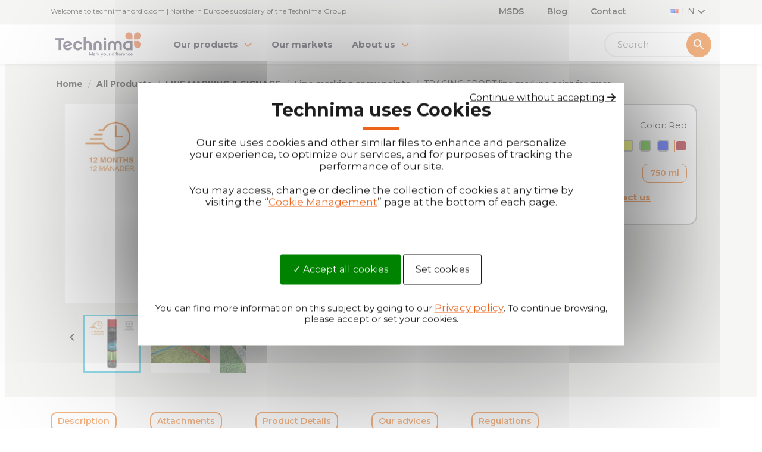

--- FILE ---
content_type: text/html; charset=utf-8
request_url: https://technimanordic.com/en/line-marking-spray-paints/42-tracing-sport.html
body_size: 20908
content:
<!doctype html>
 <html lang="en-US">
 
   <head>
     
       



  <meta charset="utf-8">

  <meta name="facebook-domain-verification" content="pk6so81oplhcc4ih0o3mgs9d5fcsk8" />



  <meta http-equiv="x-ua-compatible" content="ie=edge">



  <title>TRACING SPORT Line Marking For Grass - SOPPEC | Technima</title>
  
    
  
  <meta name="description" content="TRACING SPORT is a grass paint designed for multisport fields. A clear and precise pitch line marker that dries quickly and offers excellent coverage.">
  <meta name="keywords" content="">
        <link rel="canonical" href="https://technimanordic.com/en/line-marking-spray-paints/42-tracing-sport.html">
    
          <link rel="alternate" href="https://technimanordic.com/en/line-marking-spray-paints/42-tracing-sport.html" hreflang="en-US">
          <link rel="alternate" href="https://technimanordic.com/sv/linjemarkeringsfaerg/42-tracing-sport-soppec.html" hreflang="sv-SE">
          <link rel="alternate" href="https://technimanordic.com/en/line-marking-spray-paints/42-tracing-sport.html" hreflang="x-default">
      
  
  
    <script type="application/ld+json">
  {
    "@context": "https://schema.org",
    "@type": "Organization",
    "name" : "Technima Nordic",
    "url" : "https://technimanordic.com/en/",
          "logo": {
        "@type": "ImageObject",
        "url":"https://technimanordic.com/img/logo-1682605632.jpg"
      }
      }
</script>

<script type="application/ld+json">
  {
    "@context": "https://schema.org",
    "@type": "WebPage",
    "isPartOf": {
      "@type": "WebSite",
      "url":  "https://technimanordic.com/en/",
      "name": "Technima Nordic"
    },
    "name": "TRACING SPORT Line Marking For Grass - SOPPEC | Technima",
    "url":  "https://technimanordic.com/en/line-marking-spray-paints/42-tracing-sport.html"
  }
</script>


  <script type="application/ld+json">
    {
      "@context": "https://schema.org",
      "@type": "BreadcrumbList",
      "itemListElement": [
                  {
            "@type": "ListItem",
            "position": 1,
            "name": "Home",
            "item": "https://technimanordic.com/en/"
          },                  {
            "@type": "ListItem",
            "position": 2,
            "name": "All Products",
            "item": "https://technimanordic.com/en/12-all-products"
          },                  {
            "@type": "ListItem",
            "position": 3,
            "name": "LINE MARKING &amp; SIGNAGE",
            "item": "https://technimanordic.com/en/15-line-marking-signage-"
          },                  {
            "@type": "ListItem",
            "position": 4,
            "name": "Line marking spray paints",
            "item": "https://technimanordic.com/en/25-line-marking-spray-paints"
          },                  {
            "@type": "ListItem",
            "position": 5,
            "name": "TRACING SPORT line marking paint for grass",
            "item": "https://technimanordic.com/en/line-marking-spray-paints/42-tracing-sport.html"
          }              ]
    }
  </script>
  
  
  
  
  
    
  

  
    <meta property="og:title" content="TRACING SPORT Line Marking For Grass - SOPPEC | Technima" />
    <meta property="og:description" content="TRACING SPORT is a grass paint designed for multisport fields. A clear and precise pitch line marker that dries quickly and offers excellent coverage." />
    <meta property="og:url" content="https://technimanordic.com/en/line-marking-spray-paints/42-tracing-sport.html" />
    <meta property="og:site_name" content="Technima Nordic" />
        




  <meta name="viewport" content="width=device-width, initial-scale=1.0, minimum-scale=1.0, user-scalable=yes">




  <link rel="icon" type="image/vnd.microsoft.icon" href="https://technimanordic.com/img/favicon.ico?1682605632">
  <link rel="shortcut icon" type="image/x-icon" href="https://technimanordic.com/img/favicon.ico?1682605632">




  

  <link rel="preconnect" href="https://fonts.googleapis.com">

  <link rel="preconnect" href="https://fonts.gstatic.com" crossorigin>

  <link href="https://fonts.googleapis.com/css2?family=Montserrat:wght@300;400;500;600;700&display=swap" rel="stylesheet">

  




  	

  <script type="text/javascript">
        var LS_Meta = {"v":"6.6.12"};
        var adtm_activeLink = {"id":25,"type":"category"};
        var adtm_isToggleMode = false;
        var adtm_menuHamburgerSelector = "#menu-icon, .menu-icon";
        var adtm_stickyOnMobile = false;
        var prestashop = {"cart":{"products":[],"totals":{"total":{"type":"total","label":"Total","amount":0,"value":"\u20ac0.00"},"total_including_tax":{"type":"total","label":"Total (tax incl.)","amount":0,"value":"\u20ac0.00"},"total_excluding_tax":{"type":"total","label":"Total (tax excl.)","amount":0,"value":"\u20ac0.00"}},"subtotals":{"products":{"type":"products","label":"Subtotal","amount":0,"value":"\u20ac0.00"},"discounts":null,"shipping":{"type":"shipping","label":"Shipping","amount":0,"value":""},"tax":null},"products_count":0,"summary_string":"0 items","vouchers":{"allowed":0,"added":[]},"discounts":[],"minimalPurchase":0,"minimalPurchaseRequired":""},"currency":{"id":1,"name":"Euro","iso_code":"EUR","iso_code_num":"978","sign":"\u20ac"},"customer":{"lastname":null,"firstname":null,"email":null,"birthday":null,"newsletter":null,"newsletter_date_add":null,"optin":null,"website":null,"company":null,"siret":null,"ape":null,"is_logged":false,"gender":{"type":null,"name":null},"addresses":[]},"language":{"name":"English (English)","iso_code":"en","locale":"en-US","language_code":"en-us","is_rtl":"0","date_format_lite":"m\/d\/Y","date_format_full":"m\/d\/Y H:i:s","id":2},"page":{"title":"","canonical":"https:\/\/technimanordic.com\/en\/line-marking-spray-paints\/42-tracing-sport.html","meta":{"title":"TRACING SPORT Line Marking For Grass - SOPPEC | Technima","description":"TRACING SPORT is a grass paint designed for multisport fields. A clear and precise pitch line marker that dries quickly and offers excellent coverage.","keywords":"","robots":"index"},"page_name":"product","body_classes":{"lang-en":true,"lang-rtl":false,"country-FR":true,"currency-EUR":true,"layout-full-width":true,"page-product":true,"tax-display-enabled":true,"product-id-42":true,"product-TRACING SPORT line marking paint for grass":true,"product-id-category-25":true,"product-id-manufacturer-0":true,"product-id-supplier-0":true},"admin_notifications":[]},"shop":{"name":"Technima Nordic","logo":"https:\/\/technimanordic.com\/img\/logo-1682605632.jpg","stores_icon":"https:\/\/technimanordic.com\/img\/logo_stores.png","favicon":"https:\/\/technimanordic.com\/img\/favicon.ico"},"urls":{"base_url":"https:\/\/technimanordic.com\/","current_url":"https:\/\/technimanordic.com\/en\/line-marking-spray-paints\/42-tracing-sport.html","shop_domain_url":"https:\/\/technimanordic.com","img_ps_url":"https:\/\/technimanordic.com\/img\/","img_cat_url":"https:\/\/technimanordic.com\/img\/c\/","img_lang_url":"https:\/\/technimanordic.com\/img\/l\/","img_prod_url":"https:\/\/technimanordic.com\/img\/p\/","img_manu_url":"https:\/\/technimanordic.com\/img\/m\/","img_sup_url":"https:\/\/technimanordic.com\/img\/su\/","img_ship_url":"https:\/\/technimanordic.com\/img\/s\/","img_store_url":"https:\/\/technimanordic.com\/img\/st\/","img_col_url":"https:\/\/technimanordic.com\/img\/co\/","img_url":"https:\/\/technimanordic.com\/themes\/technima\/assets\/img\/","css_url":"https:\/\/technimanordic.com\/themes\/technima\/assets\/css\/","js_url":"https:\/\/technimanordic.com\/themes\/technima\/assets\/js\/","pic_url":"https:\/\/technimanordic.com\/upload\/","pages":{"address":"https:\/\/technimanordic.com\/en\/address","addresses":"https:\/\/technimanordic.com\/en\/addresses","authentication":"https:\/\/technimanordic.com\/en\/login","cart":"https:\/\/technimanordic.com\/en\/cart","category":"https:\/\/technimanordic.com\/en\/index.php?controller=category","cms":"https:\/\/technimanordic.com\/en\/index.php?controller=cms","contact":"https:\/\/technimanordic.com\/en\/contact-us","discount":"https:\/\/technimanordic.com\/en\/discount","guest_tracking":"https:\/\/technimanordic.com\/en\/guest-tracking","history":"https:\/\/technimanordic.com\/en\/order-history","identity":"https:\/\/technimanordic.com\/en\/identity","index":"https:\/\/technimanordic.com\/en\/","my_account":"https:\/\/technimanordic.com\/en\/my-account","order_confirmation":"https:\/\/technimanordic.com\/en\/order-confirmation","order_detail":"https:\/\/technimanordic.com\/en\/index.php?controller=order-detail","order_follow":"https:\/\/technimanordic.com\/en\/order-follow","order":"https:\/\/technimanordic.com\/en\/order","order_return":"https:\/\/technimanordic.com\/en\/index.php?controller=order-return","order_slip":"https:\/\/technimanordic.com\/en\/credit-slip","pagenotfound":"https:\/\/technimanordic.com\/en\/page-not-found","password":"https:\/\/technimanordic.com\/en\/password-recovery","pdf_invoice":"https:\/\/technimanordic.com\/en\/index.php?controller=pdf-invoice","pdf_order_return":"https:\/\/technimanordic.com\/en\/index.php?controller=pdf-order-return","pdf_order_slip":"https:\/\/technimanordic.com\/en\/index.php?controller=pdf-order-slip","prices_drop":"https:\/\/technimanordic.com\/en\/prices-drop","product":"https:\/\/technimanordic.com\/en\/index.php?controller=product","search":"https:\/\/technimanordic.com\/en\/search","sitemap":"https:\/\/technimanordic.com\/en\/sitemap","stores":"https:\/\/technimanordic.com\/en\/stores","supplier":"https:\/\/technimanordic.com\/en\/supplier","register":"https:\/\/technimanordic.com\/en\/login?create_account=1","order_login":"https:\/\/technimanordic.com\/en\/order?login=1"},"alternative_langs":{"en-us":"https:\/\/technimanordic.com\/en\/line-marking-spray-paints\/42-tracing-sport.html","sv-se":"https:\/\/technimanordic.com\/sv\/linjemarkeringsfaerg\/42-tracing-sport-soppec.html"},"theme_assets":"\/themes\/technima\/assets\/","actions":{"logout":"https:\/\/technimanordic.com\/en\/?mylogout="},"no_picture_image":{"bySize":{"small_default":{"url":"https:\/\/technimanordic.com\/img\/p\/en-default-small_default.jpg","width":98,"height":98},"cart_default":{"url":"https:\/\/technimanordic.com\/img\/p\/en-default-cart_default.jpg","width":125,"height":125},"home_default":{"url":"https:\/\/technimanordic.com\/img\/p\/en-default-home_default.jpg","width":250,"height":250},"medium_default":{"url":"https:\/\/technimanordic.com\/img\/p\/en-default-medium_default.jpg","width":452,"height":452},"large_default":{"url":"https:\/\/technimanordic.com\/img\/p\/en-default-large_default.jpg","width":800,"height":800}},"small":{"url":"https:\/\/technimanordic.com\/img\/p\/en-default-small_default.jpg","width":98,"height":98},"medium":{"url":"https:\/\/technimanordic.com\/img\/p\/en-default-home_default.jpg","width":250,"height":250},"large":{"url":"https:\/\/technimanordic.com\/img\/p\/en-default-large_default.jpg","width":800,"height":800},"legend":""}},"configuration":{"display_taxes_label":true,"display_prices_tax_incl":true,"is_catalog":true,"show_prices":true,"opt_in":{"partner":false},"quantity_discount":{"type":"discount","label":"Unit discount"},"voucher_enabled":0,"return_enabled":0},"field_required":[],"breadcrumb":{"links":[{"title":"Home","url":"https:\/\/technimanordic.com\/en\/"},{"title":"All Products","url":"https:\/\/technimanordic.com\/en\/12-all-products"},{"title":"LINE MARKING & SIGNAGE","url":"https:\/\/technimanordic.com\/en\/15-line-marking-signage-"},{"title":"Line marking spray paints","url":"https:\/\/technimanordic.com\/en\/25-line-marking-spray-paints"},{"title":"TRACING SPORT line marking paint for grass","url":"https:\/\/technimanordic.com\/en\/line-marking-spray-paints\/42-tracing-sport.html"}],"count":5},"link":{"protocol_link":"https:\/\/","protocol_content":"https:\/\/"},"time":1768789596,"static_token":"2ba9226aa367b44c06c20434e88b4c93","token":"54c46a629f0f4f1028f8523d56c6388c","debug":false};
        var prestashopFacebookAjaxController = "https:\/\/technimanordic.com\/en\/module\/ps_facebook\/Ajax";
        var psemailsubscription_subscription = "https:\/\/technimanordic.com\/en\/module\/ps_emailsubscription\/subscription";
        var psr_icon_color = "#49445A";
      </script>
		<link rel="stylesheet" href="//cdn.jsdelivr.net/npm/swiper@8/swiper-bundle.min.css" media="all">
		<link rel="stylesheet" href="//cdnjs.cloudflare.com/ajax/libs/slick-carousel/1.8.1/slick.min.css" media="all">
		<link rel="stylesheet" href="//cdnjs.cloudflare.com/ajax/libs/slick-carousel/1.8.1/slick-theme.min.css" media="all">
		<link rel="stylesheet" href="https://technimanordic.com/themes/technima/assets/cache/theme-fa3670111.css" media="all" data-ccc="theme-main mheadcss mmenu menupluscom bootstrapnew swipercss slickcss slickthemecss blogcss front-css ps_socialfollow_icons modules-searchbar layerslider ce-font-awesome elementor-frontend widget-form widget-email-subscription widget-social-icons widget-icon-list elementor-icons-fa-brands elementor-icons-fa-solid elementor-animations ce-icons elementor-post-1170201 elementor-global a7d28e40ebbecefde26886145bbccd24ec14029f 9846c14f4517e6eeab1a51744f4aef2e8cfe4d30 a24e2fd6533c6d1d11bf7d69ff3df5bb6ee45ea9 1358eaeb13f9a73ce75648a87c392b38f7f15101 7d6208023b88787dfbbc7146b5d89fb8c95d97c6 77c4f121e2b1daa409037bac43147de446a136f0 e7814879d3f1cf68343b4feb93581f8d84751e65 3c0b878faff236ae7532f705c4bdb51a8ae92631 183c7a9423d1f085fc4b3995fd5cb6a1ee4734be aa4beae5b407b90c7b1e5080812a1781a4f6e125 268fee1cfbae9df35676966e04623903dabba950 01ef125ae8318a7c96209134770567b712fd08ec 5ee5da4f18ab451a1f83e387209a29536580f067 b5bf05e7a9825b7a7d8f38eff3e7786712b259b6 dfc3ca5be8131f59fb9a9862702f76100b76db6d a6d1ba1665d8b53b331013cf907886c003d5f38f 1168a2bdc1bb59b9839298cf560dc963356343cd 789cd2dfe0a06049c5d07aabc26a357f09792df3 2c0b2e64651b1bda160226bc483e4be1233cd206 0dc137a1e8e7bd2d44bda6cb2eabc599fcf5e18d jquery-ui jquery-ui-theme fancybox/jquery.fancybox.css modules-homeslider theme-custom">
	
	


	<script>
			var ceFrontendConfig = {"environmentMode":{"edit":false,"isScriptDebug":false},"is_rtl":false,"breakpoints":{"xs":0,"sm":480,"md":768,"lg":1025,"xl":1440,"xxl":1600},"responsive":{"hasCustomBreakpoints":false},"version":"2.14.0","urls":{"assets":"\/\/technimanordic.com\/modules\/creativeelements\/views\/"},"i18n":{"close":"Close","zoom":"Zoom","fullscreen":"Fullscreen","prevSlideMessage":"Previous","nextSlideMessage":"Next","paginationBulletMessage":"Go To {{index}}"},"productQuickView":0,"settings":{"page":[],"general":{"elementor_global_image_lightbox":"1","elementor_lightbox_enable_counter":"yes","elementor_lightbox_enable_fullscreen":"yes","elementor_lightbox_enable_zoom":"yes","elementor_lightbox_title_src":"title","elementor_lightbox_description_src":"caption"},"editorPreferences":[]},"post":{"id":"42030201","title":"TRACING%20SPORT%20line%20marking%20paint%20for%20grass","excerpt":""}};
		</script>
        <link rel="preload" href="/modules/creativeelements/views/lib/ceicons/fonts/ceicons.woff2?8goggd" as="font" type="font/woff2" crossorigin>
        
  
  <script src="/themes/technima/assets/js/mburger.js" type="module"></script>




  <meta name="generator" content="Powered by Creative Slider 6.6.12 - Multi-Purpose, Responsive, Parallax, Mobile-Friendly Slider Module for PrestaShop.">
<!-- ProductVideo vars -->
<script type="text/javascript">
        var pv_default = 0;
        var pv_default_once = 0;
        var pv_pos = -1;
        var pv_pos_custom = 0;
        var pv_limit = 0;
        var pv_img_repeat = 1;
        var pv_force_thumb_size = 0;
        var pv_side_position = 4;
        var pv_side_insertion = 0;
        var pv_listings_desk = 0;
        var pv_force_close = 0;
        var pv_list_btn_place = 0;
        var pv_list_btn_place_method = 0;
        var pv_listings_button_controls = 0;
        var pv_list_image_autoplay = 0;
        var pv_list_button_autoplay = 0;
        var pv_list_image_muted = 0;
        var pv_list_image_loop = 0;
        var pv_list_image_click = 0;
        var pv_list_image_controls = 0;
        var pv_force_controls = 0;
        var pv_yt_auto = 0;
        var pv_yt_rel = 0;
        var pv_yt_cont = 1;
        var pv_yt_loop = 1;
        var pv_yt_priv = 1;
        var pv_yt_mute = 0;
        var pv_vim_autoplay = 1;
        var pv_vim_title = 1;
        var pv_vim_controls = 0;
        var pv_vim_badge = 1;
        var pv_vim_byline = 1;
        var pv_vim_loop = 1;
        var pv_vim_portrait = 1;
        var pv_vim_background = 0;
        var pv_vim_muted = 1;
        var pv_vid_autoplay = 0;
        var pv_vid_controls = 0;
        var pv_vid_muted = 0;
        var pv_vid_loop = 0;
        var pv_load_delay = 0;
        var pv_thumb_dir = 0;
        var pv_image_zindex = 1;
        var pv_custom_slider_sync = 0;
        var pv_slider_refresh = 0;
        var pv_videoholder_screen = 0;
        var pv_videoholder_screen_play_icon = 0;
        var pv_videoholder_screen_pause_icon = 0;
        var pv_videoholder_screen_keep_icon = 0;
        var pv_fancy_link = 1;
        var pv_deep_select = 0;
        var pv_disable_autosize = 0;
        var pv_disable_img_hide = 0;
        var pv_disable_replace = 0;
        var pv_hide_image_container = 0;
        var pv_thumb_add_width = 0;
        var pv_thumb_disable = 0;
        var pv_no_padding = 0;
        var pv_click_to_activate = 1;
            var pv_custom_placement = '';
        var pv_list_selector = '';
        var pv_list_video_holder = '';
        var pv_list_cust_filter = '';
        var pv_listings_btn_adv = '';
        var pv_list_image_bg = '';
        var pv_vim_color = '#00adef';
        var pv_video_holder = '.product-cover:eq(0)';
        var pv_image_holder = '.product-cover:eq(0) img';
        var pv_thumb_selector = '.product-images:eq(0)';
        var pv_custom_img_slider = '0';
        var pv_slider_thumb_sel = '';
        var pv_slider_img_sel = '';
        var pv_clt = 'li';
        var pv_hide_display = '';
        var pv_thumb_change_delay = '';
        var pv_click_behaviour_type = 'mousedown';
        var pv_video_player = 'https://technimanordic.com/modules/productvideo/player.php';
        var pv_burl = '/';
            var pv_slider_img_pre = '';         var pv_slider_img_post = '';         var pv_thumb_before = '';         var pv_thumb_after = '';          
    var pv_video_list = false;
        var pv_providers = {"youtube":[],"youtu.be":[],"youtube-nocookie":[],"vimeo":[],"youtube.com":{"id_provider":"1","name":"youtube","domain":"youtube.com","type":"2"},"vimeo.com":{"id_provider":"2","name":"vimeo","domain":"vimeo.com","type":"2"}}; 
    </script>
<!-- Video Microdata Start -->
<!-- Video Microdata End -->  <!-- START OF DOOFINDER ADD TO CART SCRIPT -->
  <script>
    let item_link;
    document.addEventListener('doofinder.cart.add', function(event) {

      item_link = event.detail.link;

      const checkIfCartItemHasVariation = (cartObject) => {
        return (cartObject.item_id === cartObject.grouping_id) ? false : true;
      }

      /**
      * Returns only ID from string
      */
      const sanitizeVariationID = (variationID) => {
        return variationID.replace(/\D/g, "")
      }

      doofinderManageCart({
        cartURL          : "https://technimanordic.com/en/cart",  //required for prestashop 1.7, in previous versions it will be empty.
        cartToken        : "2ba9226aa367b44c06c20434e88b4c93",
        productID        : checkIfCartItemHasVariation(event.detail) ? event.detail.grouping_id : event.detail.item_id,
        customizationID  : checkIfCartItemHasVariation(event.detail) ? sanitizeVariationID(event.detail.item_id) : 0,   // If there are no combinations, the value will be 0
        quantity         : event.detail.amount,
        statusPromise    : event.detail.statusPromise,
        itemLink         : event.detail.link,
        group_id         : event.detail.group_id
      });
    });
  </script>
  <!-- END OF DOOFINDER ADD TO CART SCRIPT -->

  <!-- START OF DOOFINDER INTEGRATIONS SUPPORT -->
  <script data-keepinline>
    var dfKvCustomerEmail;
    if ('undefined' !== typeof klCustomer && "" !== klCustomer.email) {
      dfKvCustomerEmail = klCustomer.email;
    }
  </script>
  <!-- END OF DOOFINDER INTEGRATIONS SUPPORT -->

  <!-- START OF DOOFINDER UNIQUE SCRIPT -->
  <script data-keepinline>
    
    (function(w, k) {w[k] = window[k] || function () { (window[k].q = window[k].q || []).push(arguments) }})(window, "doofinderApp")
    

    // Custom personalization:
    doofinderApp("config", "language", "en-us");
    doofinderApp("config", "currency", "EUR");
      </script>
  <script src="https://eu1-config.doofinder.com/2.x/d27079c9-2337-4125-9aca-ce61c31e301a.js" async></script>
  <!-- END OF DOOFINDER UNIQUE SCRIPT -->



     
  <meta property="og:type" content="product">
      <meta property="og:image" content="https://technimanordic.com/853-large_default/tracing-sport.jpg">
  
    
   </head>
 
   <body id="product" class="lang-en country-fr currency-eur layout-full-width page-product tax-display-enabled product-id-42 product-tracing-sport-line-marking-paint-for-grass product-id-category-25 product-id-manufacturer-0 product-id-supplier-0 ce-kit-40 elementor-page elementor-page-42030201">
 
     
       
     
 
     <main id="page">
       
                
 
       <header id="header">
         
           	
  <div class="header-banner">
    
  </div>



  <nav class="header-nav">
    <div class="container">
      <div class="row">
        <div class="d-flex" id="bandeautop">
          <div class="col-md-7 col-lg-7 col-xs-12 m-auto d-none d-lg-block">
            <div id="contact-link">
	<!-- <a href="https://technimanordic.com/en/contact-us">Contact us</a>
                Call us: <span>+4631102190</span>
     -->
		<span class="header-accroche">Welcome to technimanordic.com | Northern Europe subsidiary of the Technima Group</span>
</div>

          </div>
          <div class="col-lg-6 right-nav">
              <ul id="nav4" class="list-inline">
      <li class="list-inline-item">
      <a
          id="link-custom-page-msds-4"
          class="custom-page-link"
          href="https://www.quickfds.com/en/search/technima/"
          title=""
           target="_blank" rel="nofollow"       >
        MSDS
      </a>
    </li>
      <li class="list-inline-item">
      <a
          id="link-custom-page-blog-4"
          class="custom-page-link"
          href="https://technimanordic.com/en/blog"
          title=""
                >
        Blog
      </a>
    </li>
      <li class="list-inline-item">
      <a
          id="link-custom-page-contact-4"
          class="custom-page-link"
          href="https://technimanordic.com/en/content/65-contact-us"
          title=""
                >
        Contact
      </a>
    </li>
  </ul>
<div id="_desktop_language_selector">
  <div class="language-selector-wrapper">
    <span id="language-selector-label" class="hidden-md-up">Language:</span>
    <div class="language-selector dropdown js-dropdown">
      <button data-toggle="dropdown" class="hidden-sm-down btn-unstyle" aria-haspopup="true" aria-expanded="false" aria-label="Language dropdown">
        <span class="expand-more">
          <img src="/img/l/2.jpg" alt="en" width="16" height="11" />
          EN
        </span>
        <i class="fa far fa-regular fa-chevron-down expand-more"></i>
      </button>
      <ul class="dropdown-menu hidden-sm-down" aria-labelledby="language-selector-label">
                  <li  class="current" >
            <a href="https://technimanordic.com/en/line-marking-spray-paints/42-tracing-sport.html" class="dropdown-item" data-iso-code="en">
              <img src="/img/l/2.jpg" alt="en" width="16" height="11" />
              EN
            </a>
          </li>
                  <li >
            <a href="https://technimanordic.com/sv/linjemarkeringsfaerg/42-tracing-sport-soppec.html" class="dropdown-item" data-iso-code="sv">
              <img src="/img/l/3.jpg" alt="sv" width="16" height="11" />
              SV
            </a>
          </li>
              </ul>
      <select class="link hidden-md-up" aria-labelledby="language-selector-label">
                  <option value="https://technimanordic.com/en/line-marking-spray-paints/42-tracing-sport.html" selected="selected" data-iso-code="en">
            English
          </option>
                  <option value="https://technimanordic.com/sv/linjemarkeringsfaerg/42-tracing-sport-soppec.html" data-iso-code="sv">
            Svenska
          </option>
              </select>
    </div>
  </div>
</div>

          </div>
        </div>
        <div class="hidden-xl-up text-sm-center mobile">
          <div class="float-xs-left" id="menu-icon">
            <mm-burger menu="adtm_menu" fx="squeeze" ease="ease"></mm-burger>
          </div>
          <div class="float-xs-right" id="_mobile_cart"></div>
          <div class="float-xs-right" id="_mobile_user_info"></div>
          <div class="top-logo" id="_mobile_logo"></div>
          <div class="clearfix"></div>
        </div>
      </div>
    </div>
  </nav>



  <div class="header-top">
    <div class="container">
       <div class="row">
        <div class="col-md-2 hidden-sm-down" id="_desktop_logo">
                                    
  <a href="https://technimanordic.com/en/">
    <img
      class="logo img-fluid"
      src="https://technimanordic.com/img/logo-1682605632.jpg"
      alt="Technima Nordic"
      width="300"
      height="104">
  </a>

                              </div>
        <div class="header-top-right col-xl-10 col-sm-12 position-static">
          <!-- MODULE PM_AdvancedTopMenu || Presta-Module.com -->
<div id="mobile" style="display:none">
	<div id="_desktop_top_menu" class="adtm_menu_container ">
		<div id="adtm_menu" data-open-method="1" class="" data-active-id="25" data-active-type="category">
			<div id="adtm_menu_inner" class="clearfix advtm_open_on_hover">
				<ul id="menu">
										<li class="li-niveau1 advtm_menu_toggle">
						<a class="a-niveau1 adtm_toggle_menu_button"><span class="advtm_menu_span adtm_toggle_menu_button_text">Menu</span></a>
					</li>
																						
																																																																	<li class="li-niveau1 advtm_menu_1 sub">
															<a
    href="https://technimanordic.com/en/12-all-products"
    title="Our products"
        class="  a-niveau1"
     data-type="category"     data-id="12">

    <span class="advtm_menu_span advtm_menu_span_1">
Our products
    </span>

</a>
																				<ul class="adtm_sub">
																																		
									

																																																																												<li class="adtm_column adtm_column_25">
																									
																											<a
    href="https://technimanordic.com/en/13-construction-public-works-marking"
    title="CONSTRUCTION &amp; PUBLIC WORKS MARKING"
        class="  "
     data-type="category"     data-id="13">

CONSTRUCTION & PUBLIC WORKS MARKING

</a>
													
																																																			<ul class="adtm_elements adtm_elements_25">
																																																																								<li class="">
																																	<a
    href="https://technimanordic.com/en/19-construction-marking-spray-paints"
    title="Construction marking spray paints"
        class="  "
     data-type="category"     data-id="19">

Construction marking spray paints

</a>
																													</li>
																																																																																							<li class="">
																																	<a
    href="https://technimanordic.com/en/21-construction-marking-accessories"
    title="Construction marking accessories"
        class="  "
     data-type="category"     data-id="21">

Construction marking accessories

</a>
																													</li>
																																									</ul>
																																				</li>
																																																																																									<li class="adtm_column adtm_column_26">
																									
																											<a
    href="https://technimanordic.com/en/14-forestry-tree-marking"
    title="FORESTRY &amp; TREE MARKING"
        class="  "
     data-type="category"     data-id="14">

FORESTRY & TREE MARKING

</a>
													
																																																			<ul class="adtm_elements adtm_elements_26">
																																																																								<li class="">
																																	<a
    href="https://technimanordic.com/en/22-forestry-paints"
    title="Forestry paints"
        class="  "
     data-type="category"     data-id="22">

Forestry paints

</a>
																													</li>
																																																																																							<li class="">
																																	<a
    href="https://technimanordic.com/en/24-wood-marking-accessories"
    title="Wood marking accessories"
        class="  "
     data-type="category"     data-id="24">

Wood marking accessories

</a>
																													</li>
																																									</ul>
																																				</li>
																																																																														
									

																																																																												<li class="adtm_column adtm_column_27">
																									
																											<a
    href="https://technimanordic.com/en/15-line-marking-signage-"
    title="LINE MARKING &amp; SIGNAGE"
        class="  "
     data-type="category"     data-id="15">

LINE MARKING & SIGNAGE

</a>
													
																																																			<ul class="adtm_elements adtm_elements_27">
																																																																								<li class="">
																																	<a
    href="https://technimanordic.com/en/25-line-marking-spray-paints"
    title="Line marking spray paints"
        class="  "
     data-type="category"     data-id="25">

Line marking spray paints

</a>
																													</li>
																																																																																							<li class="">
																																	<a
    href="https://technimanordic.com/en/27-line-marking-equipment"
    title="Line marking equipment"
        class="  "
     data-type="category"     data-id="27">

Line marking equipment

</a>
																													</li>
																																																																																							<li class="">
																																	<a
    href="https://technimanordic.com/en/40-floor-marking-stencils"
    title="Floor marking stencils"
        class="  "
     data-type="category"     data-id="40">

Floor marking stencils

</a>
																													</li>
																																																																																							<li class="">
																																	<a
    href="https://technimanordic.com/en/45-soppec-purespray-system"
    title="SOPPEC PureSPRAY system"
        class="  "
     data-type="category"     data-id="45">

SOPPEC PureSPRAY system

</a>
																													</li>
																																									</ul>
																																				</li>
																																																																																									<li class="adtm_column adtm_column_28">
																									
																											<a
    href="https://technimanordic.com/en/17-event-temporary-marking"
    title="EVENT &amp; TEMPORARY MARKING"
        class="  "
     data-type="category"     data-id="17">

EVENT & TEMPORARY MARKING

</a>
													
																																																			<ul class="adtm_elements adtm_elements_28">
																																																																								<li class="">
																																	<a
    href="https://technimanordic.com/en/28-temporary-spray-paints"
    title="Temporary spray paints"
        class="  "
     data-type="category"     data-id="28">

Temporary spray paints

</a>
																													</li>
																																																																																							<li class="">
																																	<a
    href="https://technimanordic.com/en/33-special-effect-paints"
    title="Special effect paints"
        class="  "
     data-type="category"     data-id="33">

Special effect paints

</a>
																													</li>
																																																																																							<li class="">
																																	<a
    href="https://technimanordic.com/en/32-floor-marking-accessories"
    title="Floor marking accessories"
        class="  "
     data-type="category"     data-id="32">

Floor marking accessories

</a>
																													</li>
																																									</ul>
																																				</li>
																																																																														
									

																																																																												<li class="adtm_column adtm_column_29">
																									
																											<a
    href="https://technimanordic.com/en/16-industrial-paints"
    title="INDUSTRIAL PAINTS"
        class="  "
     data-type="category"     data-id="16">

INDUSTRIAL PAINTS

</a>
													
																																																			<ul class="adtm_elements adtm_elements_29">
																																																																								<li class="">
																																	<a
    href="https://technimanordic.com/en/29-ral-touch-up-paints"
    title="RAL Touch up paints"
        class="  "
     data-type="category"     data-id="29">

RAL Touch up paints

</a>
																													</li>
																																																																																							<li class="">
																																	<a
    href="https://technimanordic.com/en/30-industrial-coatings"
    title="Industrial coatings"
        class="  "
     data-type="category"     data-id="30">

Industrial coatings

</a>
																													</li>
																																																																																							<li class="">
																																	<a
    href="https://technimanordic.com/en/31-special-paints"
    title="Special paints"
        class="  "
     data-type="category"     data-id="31">

Special paints

</a>
																													</li>
																																																																																							<li class="">
																																	<a
    href="https://technimanordic.com/en/46-industrial-paints-accessories"
    title="Industrial paints accessories"
        class="  "
     data-type="category"     data-id="46">

Industrial paints accessories

</a>
																													</li>
																																									</ul>
																																				</li>
																																																																																									<li class="adtm_column adtm_column_38">
																									
																											<a
    href="https://technimanordic.com/en/18-technical-spray-industrial-maintenance"
    title="TECHNICAL SPRAY &amp; INDUSTRIAL MAINTENANCE"
        class="  "
     data-type="category"     data-id="18">

TECHNICAL SPRAY & INDUSTRIAL MAINTENANCE

</a>
													
																																																			<ul class="adtm_elements adtm_elements_38">
																																																																								<li class="">
																																	<a
    href="https://technimanordic.com/en/34-industrial-cleaners"
    title="Industrial Cleaners"
        class="  "
     data-type="category"     data-id="34">

Industrial Cleaners

</a>
																													</li>
																																																																																							<li class="">
																																	<a
    href="https://technimanordic.com/en/35-lubricant-sprays"
    title="Lubricant sprays"
        class="  "
     data-type="category"     data-id="35">

Lubricant sprays

</a>
																													</li>
																																																																																							<li class="">
																																	<a
    href="https://technimanordic.com/en/37-surface-protection"
    title="Surface protection"
        class="  "
     data-type="category"     data-id="37">

Surface protection

</a>
																													</li>
																																																																																							<li class="">
																																	<a
    href="https://technimanordic.com/en/38-special-products"
    title="Special products"
        class="  "
     data-type="category"     data-id="38">

Special products

</a>
																													</li>
																																									</ul>
																																				</li>
																																																																										</ul>
												</li>
																							
																																							<li class="li-niveau1 advtm_menu_9 menuHaveNoMobileSubMenu">
															<a
    href="https://technimanordic.com/en/content/59-our-markets"
    title="Our markets"
        class="  a-niveau1"
     data-type="cms"     data-id="59">

    <span class="advtm_menu_span advtm_menu_span_9">
Our markets
    </span>

</a>
																			</li>
																							
																																																																	<li class="li-niveau1 advtm_menu_8 sub">
															<a
    href="#"
    title="About us"
        class="adtm_unclickable  a-niveau1"
     data-type="cms-category"     data-id="2">

    <span class="advtm_menu_span advtm_menu_span_8">
About us
    </span>

</a>
																				<ul class="adtm_sub">
																																		
									

																																																																												<li class="adtm_column adtm_column_34">
																									
																											<a
    href="https://technimanordic.com/en/content/26-the-technima-group"
    title="The Technima Group"
        class="  "
     data-type="cms"     data-id="26">

The Technima Group

</a>
													
																																																														</li>
																																																																																									<li class="adtm_column adtm_column_35">
																									
																											<a
    href="https://technimanordic.com/en/content/27-technima-spray-paint-manufacturer"
    title="Technima spray paint manufacturer"
        class="  "
     data-type="cms"     data-id="27">

Technima spray paint manufacturer

</a>
													
																																																														</li>
																																																																																									<li class="adtm_column adtm_column_36">
																									
																											<a
    href="https://technimanordic.com/en/content/29-our-sales-network"
    title="Our sales network"
        class="  "
     data-type="cms"     data-id="29">

Our sales network

</a>
													
																																																														</li>
																																																																																									<li class="adtm_column adtm_column_37">
																									
																											<a
    href="https://technimanordic.com/en/content/60-our-environmental-responsibility"
    title="Our environmental responsibility"
        class="  "
     data-type="cms"     data-id="60">

Our environmental responsibility

</a>
													
																																																														</li>
																																																																																									<li class="adtm_column adtm_column_33">
																									
																											<a
    href="https://technimanordic.com/en/content/9-working-with-us"
    title="Working with us"
        class="  "
     data-type="cms"     data-id="9">

Working with us

</a>
													
																																																														</li>
																																																																										</ul>
												</li>
															</ul>
			</div>
		</div>
	</div>
</div>
<div id="original">
	<div id="_desktop_top_menu" class="adtm_menu_container ">
		<div id="adtm_menu" data-open-method="1" class="" data-active-id="25" data-active-type="category">
			<div id="adtm_menu_inner" class="clearfix advtm_open_on_hover">
				<ul id="menu">
										<li class="li-niveau1 advtm_menu_toggle">
						<a class="a-niveau1 adtm_toggle_menu_button"><span class="advtm_menu_span adtm_toggle_menu_button_text">Menu</span></a>
					</li>
																						
																																																																	<li class="li-niveau1 advtm_menu_1 sub">
															<a
    href="https://technimanordic.com/en/12-all-products"
    title="Our products"
        class="  a-niveau1"
     data-type="category"     data-id="12">

    <span class="advtm_menu_span advtm_menu_span_1">
Our products
    </span>

</a>
																				<div class="adtm_sub">
															<table class="columnWrapTable">
								<tr>
																										
																		<td class="adtm_column_wrap_td advtm_column_wrap_td_10">
										<div class="adtm_column_wrap advtm_column_wrap_10">
																					<div class="adtm_column_wrap_sizer">&nbsp;</div>
																																																																		<div class="adtm_column adtm_column_25">
																																					<span class="column_wrap_title">
																											<a
    href="https://technimanordic.com/en/13-construction-public-works-marking"
    title="CONSTRUCTION &amp; PUBLIC WORKS MARKING"
        class="  "
     data-type="category"     data-id="13">

CONSTRUCTION & PUBLIC WORKS MARKING

</a>
																									</span>
																																																			<ul class="adtm_elements adtm_elements_25">
																																																																								<li class="">
																																	<a
    href="https://technimanordic.com/en/19-construction-marking-spray-paints"
    title="Construction marking spray paints"
        class="  "
     data-type="category"     data-id="19">

Construction marking spray paints

</a>
																													</li>
																																																																																							<li class="">
																																	<a
    href="https://technimanordic.com/en/21-construction-marking-accessories"
    title="Construction marking accessories"
        class="  "
     data-type="category"     data-id="21">

Construction marking accessories

</a>
																													</li>
																																									</ul>
																																				</div>
																																																																																									<div class="adtm_column adtm_column_26">
																																					<span class="column_wrap_title">
																											<a
    href="https://technimanordic.com/en/14-forestry-tree-marking"
    title="FORESTRY &amp; TREE MARKING"
        class="  "
     data-type="category"     data-id="14">

FORESTRY & TREE MARKING

</a>
																									</span>
																																																			<ul class="adtm_elements adtm_elements_26">
																																																																								<li class="">
																																	<a
    href="https://technimanordic.com/en/22-forestry-paints"
    title="Forestry paints"
        class="  "
     data-type="category"     data-id="22">

Forestry paints

</a>
																													</li>
																																																																																							<li class="">
																																	<a
    href="https://technimanordic.com/en/24-wood-marking-accessories"
    title="Wood marking accessories"
        class="  "
     data-type="category"     data-id="24">

Wood marking accessories

</a>
																													</li>
																																									</ul>
																																				</div>
																																																					</div>
									</td>
																																			
																		<td class="adtm_column_wrap_td advtm_column_wrap_td_11">
										<div class="adtm_column_wrap advtm_column_wrap_11">
																					<div class="adtm_column_wrap_sizer">&nbsp;</div>
																																																																		<div class="adtm_column adtm_column_27">
																																					<span class="column_wrap_title">
																											<a
    href="https://technimanordic.com/en/15-line-marking-signage-"
    title="LINE MARKING &amp; SIGNAGE"
        class="  "
     data-type="category"     data-id="15">

LINE MARKING & SIGNAGE

</a>
																									</span>
																																																			<ul class="adtm_elements adtm_elements_27">
																																																																								<li class="">
																																	<a
    href="https://technimanordic.com/en/25-line-marking-spray-paints"
    title="Line marking spray paints"
        class="  "
     data-type="category"     data-id="25">

Line marking spray paints

</a>
																													</li>
																																																																																							<li class="">
																																	<a
    href="https://technimanordic.com/en/27-line-marking-equipment"
    title="Line marking equipment"
        class="  "
     data-type="category"     data-id="27">

Line marking equipment

</a>
																													</li>
																																																																																							<li class="">
																																	<a
    href="https://technimanordic.com/en/40-floor-marking-stencils"
    title="Floor marking stencils"
        class="  "
     data-type="category"     data-id="40">

Floor marking stencils

</a>
																													</li>
																																																																																							<li class="">
																																	<a
    href="https://technimanordic.com/en/45-soppec-purespray-system"
    title="SOPPEC PureSPRAY system"
        class="  "
     data-type="category"     data-id="45">

SOPPEC PureSPRAY system

</a>
																													</li>
																																									</ul>
																																				</div>
																																																																																									<div class="adtm_column adtm_column_28">
																																					<span class="column_wrap_title">
																											<a
    href="https://technimanordic.com/en/17-event-temporary-marking"
    title="EVENT &amp; TEMPORARY MARKING"
        class="  "
     data-type="category"     data-id="17">

EVENT & TEMPORARY MARKING

</a>
																									</span>
																																																			<ul class="adtm_elements adtm_elements_28">
																																																																								<li class="">
																																	<a
    href="https://technimanordic.com/en/28-temporary-spray-paints"
    title="Temporary spray paints"
        class="  "
     data-type="category"     data-id="28">

Temporary spray paints

</a>
																													</li>
																																																																																							<li class="">
																																	<a
    href="https://technimanordic.com/en/33-special-effect-paints"
    title="Special effect paints"
        class="  "
     data-type="category"     data-id="33">

Special effect paints

</a>
																													</li>
																																																																																							<li class="">
																																	<a
    href="https://technimanordic.com/en/32-floor-marking-accessories"
    title="Floor marking accessories"
        class="  "
     data-type="category"     data-id="32">

Floor marking accessories

</a>
																													</li>
																																									</ul>
																																				</div>
																																																					</div>
									</td>
																																			
																		<td class="adtm_column_wrap_td advtm_column_wrap_td_12">
										<div class="adtm_column_wrap advtm_column_wrap_12">
																					<div class="adtm_column_wrap_sizer">&nbsp;</div>
																																																																		<div class="adtm_column adtm_column_29">
																																					<span class="column_wrap_title">
																											<a
    href="https://technimanordic.com/en/16-industrial-paints"
    title="INDUSTRIAL PAINTS"
        class="  "
     data-type="category"     data-id="16">

INDUSTRIAL PAINTS

</a>
																									</span>
																																																			<ul class="adtm_elements adtm_elements_29">
																																																																								<li class="">
																																	<a
    href="https://technimanordic.com/en/29-ral-touch-up-paints"
    title="RAL Touch up paints"
        class="  "
     data-type="category"     data-id="29">

RAL Touch up paints

</a>
																													</li>
																																																																																							<li class="">
																																	<a
    href="https://technimanordic.com/en/30-industrial-coatings"
    title="Industrial coatings"
        class="  "
     data-type="category"     data-id="30">

Industrial coatings

</a>
																													</li>
																																																																																							<li class="">
																																	<a
    href="https://technimanordic.com/en/31-special-paints"
    title="Special paints"
        class="  "
     data-type="category"     data-id="31">

Special paints

</a>
																													</li>
																																																																																							<li class="">
																																	<a
    href="https://technimanordic.com/en/46-industrial-paints-accessories"
    title="Industrial paints accessories"
        class="  "
     data-type="category"     data-id="46">

Industrial paints accessories

</a>
																													</li>
																																									</ul>
																																				</div>
																																																																																									<div class="adtm_column adtm_column_38">
																																					<span class="column_wrap_title">
																											<a
    href="https://technimanordic.com/en/18-technical-spray-industrial-maintenance"
    title="TECHNICAL SPRAY &amp; INDUSTRIAL MAINTENANCE"
        class="  "
     data-type="category"     data-id="18">

TECHNICAL SPRAY & INDUSTRIAL MAINTENANCE

</a>
																									</span>
																																																			<ul class="adtm_elements adtm_elements_38">
																																																																								<li class="">
																																	<a
    href="https://technimanordic.com/en/34-industrial-cleaners"
    title="Industrial Cleaners"
        class="  "
     data-type="category"     data-id="34">

Industrial Cleaners

</a>
																													</li>
																																																																																							<li class="">
																																	<a
    href="https://technimanordic.com/en/35-lubricant-sprays"
    title="Lubricant sprays"
        class="  "
     data-type="category"     data-id="35">

Lubricant sprays

</a>
																													</li>
																																																																																							<li class="">
																																	<a
    href="https://technimanordic.com/en/37-surface-protection"
    title="Surface protection"
        class="  "
     data-type="category"     data-id="37">

Surface protection

</a>
																													</li>
																																																																																							<li class="">
																																	<a
    href="https://technimanordic.com/en/38-special-products"
    title="Special products"
        class="  "
     data-type="category"     data-id="38">

Special products

</a>
																													</li>
																																									</ul>
																																				</div>
																																																					</div>
									</td>
																									</tr>
							</table>
														</div>
												</li>
																							
																																							<li class="li-niveau1 advtm_menu_9 menuHaveNoMobileSubMenu">
															<a
    href="https://technimanordic.com/en/content/59-our-markets"
    title="Our markets"
        class="  a-niveau1"
     data-type="cms"     data-id="59">

    <span class="advtm_menu_span advtm_menu_span_9">
Our markets
    </span>

</a>
																			</li>
																							
																																																																	<li class="li-niveau1 advtm_menu_8 sub">
															<a
    href="#"
    title="About us"
        class="adtm_unclickable  a-niveau1"
     data-type="cms-category"     data-id="2">

    <span class="advtm_menu_span advtm_menu_span_8">
About us
    </span>

</a>
																				<div class="adtm_sub">
															<table class="columnWrapTable">
								<tr>
																										
																		<td class="adtm_column_wrap_td advtm_column_wrap_td_13">
										<div class="adtm_column_wrap advtm_column_wrap_13">
																					<div class="adtm_column_wrap_sizer">&nbsp;</div>
																																																																		<div class="adtm_column adtm_column_34">
																																					<span class="column_wrap_title">
																											<a
    href="https://technimanordic.com/en/content/26-the-technima-group"
    title="The Technima Group"
        class="  "
     data-type="cms"     data-id="26">

The Technima Group

</a>
																									</span>
																																																														</div>
																																																																																									<div class="adtm_column adtm_column_35">
																																					<span class="column_wrap_title">
																											<a
    href="https://technimanordic.com/en/content/27-technima-spray-paint-manufacturer"
    title="Technima spray paint manufacturer"
        class="  "
     data-type="cms"     data-id="27">

Technima spray paint manufacturer

</a>
																									</span>
																																																														</div>
																																																																																									<div class="adtm_column adtm_column_36">
																																					<span class="column_wrap_title">
																											<a
    href="https://technimanordic.com/en/content/29-our-sales-network"
    title="Our sales network"
        class="  "
     data-type="cms"     data-id="29">

Our sales network

</a>
																									</span>
																																																														</div>
																																																																																									<div class="adtm_column adtm_column_37">
																																					<span class="column_wrap_title">
																											<a
    href="https://technimanordic.com/en/content/60-our-environmental-responsibility"
    title="Our environmental responsibility"
        class="  "
     data-type="cms"     data-id="60">

Our environmental responsibility

</a>
																									</span>
																																																														</div>
																																																																																									<div class="adtm_column adtm_column_33">
																																					<span class="column_wrap_title">
																											<a
    href="https://technimanordic.com/en/content/9-working-with-us"
    title="Working with us"
        class="  "
     data-type="cms"     data-id="9">

Working with us

</a>
																									</span>
																																																														</div>
																																																					</div>
									</td>
																									</tr>
							</table>
														</div>
												</li>
															</ul>
			</div>
		</div>
	</div>
</div>

<script type="text/javascript">
if (window.innerWidth < 982) {
    document.getElementById('original').style.display = 'none';
		}
else {
    document.getElementById('mobile').style.display = 'none';
		}
</script>
<!-- /MODULE PM_AdvancedTopMenu || Presta-Module.com -->
<div id="search_widget" class="search-widgets" data-search-controller-url="//technimanordic.com/en/search">
  <form method="get" action="//technimanordic.com/en/search">
    <input type="hidden" name="controller" value="search">
    <i class="material-icons search" aria-hidden="true">search</i>
    <input type="text" name="s" value="" placeholder="Search" aria-label="Search">
    <i class="material-icons clear" aria-hidden="true">clear</i>
  </form>
</div>

        </div>
      </div>
      <div id="mobile_top_menu_wrapper" class="row hidden-md-up" style="display:none;">
        <div class="js-top-menu mobile" id="_mobile_top_menu"></div>
        <div class="js-top-menu-bottom">
          <div id="_mobile_currency_selector"></div>
          <div id="_mobile_language_selector"></div>
          <div id="_mobile_contact_link"></div>
        </div>
      </div>
    </div>
  </div>
  

  <div class="ps_advancedsearch">
    <div class="container">
      <div class="row">
        <div class="col-12">
          
        </div>
      </div>
    </div>
  </div>

         
       </header>
 
       <section id="wrapper">
         
           
<aside id="notifications">
  <div class="container">
    
    
    
      </div>
</aside>
         
 
         
         <div class="container">
           
             <nav data-depth="5" class="breadcrumb">
  <ol>
    
              
          <li>
                          <a href="https://technimanordic.com/en/"><span>Home</span></a>
                      </li>
        
              
          <li>
                          <a href="https://technimanordic.com/en/12-all-products"><span>All Products</span></a>
                      </li>
        
              
          <li>
                          <a href="https://technimanordic.com/en/15-line-marking-signage-"><span>LINE MARKING &amp; SIGNAGE</span></a>
                      </li>
        
              
          <li>
                          <a href="https://technimanordic.com/en/25-line-marking-spray-paints"><span>Line marking spray paints</span></a>
                      </li>
        
              
          <li>
                          <span>TRACING SPORT line marking paint for grass</span>
                      </li>
        
          
  </ol>
</nav>
           
 
           
 
           
  <div id="content-wrapper" class="js-content-wrapper">
    
    
 
   <section id="main">
     <meta content="https://technimanordic.com/en/line-marking-spray-paints/42-145-tracing-sport.html#/1-color-red/16-volume-750_ml">
 
     <div class="row product-container js-product-container">
       <div class="col-md-6 col-xl-4">
       
         <section class="page-content" id="content">
           
             
    <ul class="product-flags js-product-flags">
            </ul>

 
             
               <div class="images-container js-images-container">
  
    <div class="product-cover">
              <img
          class="js-qv-product-cover img-fluid"
          src="https://technimanordic.com/853-large_default/tracing-sport.jpg"
                      alt="TRACING SPORT Linjemarkeringsspray för Gräsplaner"
            title="TRACING SPORT Linjemarkeringsspray för Gräsplaner"
                    loading="lazy"
          width="800"
          height="800"
        >
        <div class="layer hidden-sm-down" data-toggle="modal" data-target="#product-modal">
          <i class="material-icons zoom-in">search</i>
        </div>
          </div>
  

  
    <div class="js-qv-mask mask">
      <ul class="product-images js-qv-product-images">
                  <li class="thumb-container js-thumb-container">
            <img
              class="thumb js-thumb  selected js-thumb-selected "
              data-image-medium-src="https://technimanordic.com/853-medium_default/tracing-sport.jpg"
              data-image-large-src="https://technimanordic.com/853-large_default/tracing-sport.jpg"
              src="https://technimanordic.com/853-small_default/tracing-sport.jpg"
                              alt="TRACING SPORT Linjemarkeringsspray för Gräsplaner"
                title="TRACING SPORT Linjemarkeringsspray för Gräsplaner"
                            loading="lazy"
              width="98"
              height="98"
            >
          </li>
                  <li class="thumb-container js-thumb-container">
            <img
              class="thumb js-thumb "
              data-image-medium-src="https://technimanordic.com/856-medium_default/tracing-sport.jpg"
              data-image-large-src="https://technimanordic.com/856-large_default/tracing-sport.jpg"
              src="https://technimanordic.com/856-small_default/tracing-sport.jpg"
                              alt="TRACING SPORT Linjemarkeringsspray för Gräsplaner"
                title="TRACING SPORT Linjemarkeringsspray för Gräsplaner"
                            loading="lazy"
              width="98"
              height="98"
            >
          </li>
                  <li class="thumb-container js-thumb-container">
            <img
              class="thumb js-thumb "
              data-image-medium-src="https://technimanordic.com/204-medium_default/tracing-sport.jpg"
              data-image-large-src="https://technimanordic.com/204-large_default/tracing-sport.jpg"
              src="https://technimanordic.com/204-small_default/tracing-sport.jpg"
                              alt="Linjemarkeringsspray för Gräsplaner"
                title="Linjemarkeringsspray för Gräsplaner"
                            loading="lazy"
              width="98"
              height="98"
            >
          </li>
                  <li class="thumb-container js-thumb-container">
            <img
              class="thumb js-thumb "
              data-image-medium-src="https://technimanordic.com/205-medium_default/tracing-sport.jpg"
              data-image-large-src="https://technimanordic.com/205-large_default/tracing-sport.jpg"
              src="https://technimanordic.com/205-small_default/tracing-sport.jpg"
                              alt="Linjemarkeringsspray"
                title="Linjemarkeringsspray"
                            loading="lazy"
              width="98"
              height="98"
            >
          </li>
              </ul>
    </div>
  

</div>
             
             <div class="scroll-box-arrows">
               <i class="material-icons left">&#xE314;</i>
               <i class="material-icons right">&#xE315;</i>
             </div>
 
           
         </section>
       
       </div>
       <div class="col-md-12 col-xl-5" id="desc-column-left">
         
           
             <h1 class="h1 d-block d-md-none d-xl-block">TRACING SPORT line marking paint for grass</h1>
             <!-- pcom add subtitle -->
             <h2 class="subtitle"></h2>
           
         
         <!-- Pluscom Affichage de la référence -->
                    <div class="product-description-reference">
             <p class="product-description-reference-label">Reference :
             <span>151804SPO</span></p>
           </div>
                  
         <div class="product-information">
           
             <div id="product-description-short-42" class="product-description"><p>TRACING SPORT AND GRASS paint is a line marker specifically designed for multisport grass sports fields. TRACING® Sport is available in a 750ml (net volume) aerosol and meets the highest standards for quality marking. This grass paint is applied using a marking machine specifically designed for grass sports fields.</p></div>
           
 
            
                      <button data-toggle="collapse" data-target="#collapseDescription" class="smoothscroll seemore">See product's full description</button>
 
           
             <section class="product-discounts js-product-discounts table-responsive">
  </section>
           
 
           
             
           
 
         </div>
       </div>
       <div class="col-md-6 col-xl-3" id="desc-column-right">
                  <h1 class="h1 d-none d-md-block d-xl-none">TRACING SPORT line marking paint for grass</h1>
         <div class="product-actions js-product-actions">
           
             <form action="https://technimanordic.com/en/cart" method="post" id="add-to-cart-or-refresh">
               <input type="hidden" name="token" value="2ba9226aa367b44c06c20434e88b4c93">
               <input type="hidden" name="id_product" value="42" id="product_page_product_id">
               <input type="hidden" name="id_customization" value="0" id="product_customization_id" class="js-product-customization-id">
 
               <!-- On affiche le prix + panier si prix produit > 0 -->
                
               
                 <div class="product-variants js-product-variants row">
          <div class="clearfix product-variants-item col-xs-12">
    <span class="control-label control-label-color">Color: 
                      Red                                                                                                                              </span>
              <ul id="group_1">
                      <li class="float-md-left float-xl-right input-container">
              <label aria-label="Red">
                <input class="input-color" type="radio" data-product-attribute="1" name="group[1]" value="1" title="Red" checked="checked">
                <span
                                      class="color" style="background-color: #a80014"
                                  ><span class="attribute-name sr-only">Red</span></span>
              </label>
            </li>
                      <li class="float-md-left float-xl-right input-container">
              <label aria-label="Blue">
                <input class="input-color" type="radio" data-product-attribute="1" name="group[1]" value="2" title="Blue">
                <span
                                      class="color" style="background-color: #142eff"
                                  ><span class="attribute-name sr-only">Blue</span></span>
              </label>
            </li>
                      <li class="float-md-left float-xl-right input-container">
              <label aria-label="Green">
                <input class="input-color" type="radio" data-product-attribute="1" name="group[1]" value="3" title="Green">
                <span
                                      class="color" style="background-color: #31b400"
                                  ><span class="attribute-name sr-only">Green</span></span>
              </label>
            </li>
                      <li class="float-md-left float-xl-right input-container">
              <label aria-label="Yellow">
                <input class="input-color" type="radio" data-product-attribute="1" name="group[1]" value="4" title="Yellow">
                <span
                                      class="color" style="background-color: #f8ff2d"
                                  ><span class="attribute-name sr-only">Yellow</span></span>
              </label>
            </li>
                      <li class="float-md-left float-xl-right input-container">
              <label aria-label="Black">
                <input class="input-color" type="radio" data-product-attribute="1" name="group[1]" value="5" title="Black">
                <span
                                      class="color" style="background-color: #000000"
                                  ><span class="attribute-name sr-only">Black</span></span>
              </label>
            </li>
                      <li class="float-md-left float-xl-right input-container">
              <label aria-label="White">
                <input class="input-color" type="radio" data-product-attribute="1" name="group[1]" value="10" title="White">
                <span
                                      class="color" style="background-color: #ffffff"
                                  ><span class="attribute-name sr-only">White</span></span>
              </label>
            </li>
                  </ul>
                  </div>
              <div class="clearfix product-variants-item col">
    <span class="control-label">Volume: 
                      750 ml                </span>
              <ul id="group_2">
                      <li class="input-container float-xs-left float-xl-right">
              <label>
                <input class="input-radio" type="radio" data-product-attribute="2" name="group[2]" value="16" title="750 ml" checked="checked">
                <span class="radio-label">750 ml</span>
              </label>
            </li>
                  </ul>
          </div>
      </div>
               
 
               
                                
 
 
               
                 <div class="product-add-to-cart js-product-add-to-cart">
  </div>
               
 
 
               
                 <div class="product-additional-info js-product-additional-info">
  <!-- Video Product Extra Right Start -->
        <script type="text/javascript">
        var custom_list_type = 'li';
        var pv_mobile = 0;     </script>
    <!-- Video Product Extra Right End -->
</div>
               
 
               <p class="text-center text-md-left text-lg-center product-contact-us"><a href="//technimanordic.com/en/content/65-contact-us">Contact us</a></p>
 
                              
             </form>
           
 
         </div>
       </div>
     </div>
 
 
     <div class="row">
       <div class="col-xs-12 col-xl-9" id="product-tabs">
         
           <!-- ancres -->
           <ul class="list-inline" id="productanchors">
             <li><button data-toggle="collapse"
             data-target="#collapseDescription" class="scrollandopen btn cta2">Description</button></li>
             <li><button data-toggle="collapse" data-target="#collapseAttachments" class="scrollandopen btn cta2">Attachments</button></li>
             <li><button data-toggle="collapse" data-target="#collapseDetails" class="scrollandopen btn cta2">Product Details</button></li>
             <li><button data-toggle="collapse" data-target="#collapseConseils" class="scrollandopen btn cta2">Our advices</button></li>
             <li><button data-toggle="collapse" data-target="#collapseReglementation" class="scrollandopen btn cta2">Regulations</button></li>
                        </ul>
           <!-- fin ancres -->
           <div class="accordion" id="accordionProduct">
                            <div class="accordion-item card">
                 <h2 class="accordion-header" id="headingDescription">
                  <div
                    class="accordion-button collapsed"
                    data-open="Open"
                    data-close="Close"
                    data-toggle="collapse"
                    data-target="#collapseDescription"
                    aria-expanded="true"
                    aria-controls="collapseDescription">Description TRACING SPORT line marking paint for grass</div>
                  </h2>
                  <div
                   class="accordion-collapse collapse"
                   id="collapseDescription"
                   aria-labelledby="headingDescription"
                   data-parent="#accordionProduct">
                   <div class="accordion-body">
                      
                        <div class="product-description">
                         <h2 style="text-align:center;">TRACING<strong>® </strong>SPORT : THE LINE MARKING PAINT DESIGNED FOR MULTISPORT GRASS SPORTS FIELDS</h2>
<p> </p>
<p><iframe width="50%" height="350" src="https://www.youtube.com/embed/Ww0vKYBgrxg"></iframe><iframe width="50%" height="350" src="https://www.youtube.com/embed/UDi7rCWPVX8"></iframe></p>
<p> </p>
<h3 style="text-align:left;">Properties of the TRACING SPORT line marking paint for grass</h3>
<p style="text-align:left;"> </p>
<ul><li style="text-align:left;">Crisp and precise marking thanks to its purpose-designed nozzle</li>
<li style="text-align:left;">Rapid drying (15-20 min)</li>
<li style="text-align:left;">Excellent coverage</li>
<li style="text-align:left;">Specially-designed formulation that will not damage the grass</li>
<li style="text-align:left;">Weatherproof for long-term marking</li>
<li style="text-align:left;">Temperature of use: +5° to 30°C (ald 50°C)</li>
</ul><p> </p>
<table class="table table-bordered"><tbody><tr><td colspan="2" rowspan="2"><strong>Line width 4 cm to 10 cm</strong><strong></strong></td>
<td colspan="2"><strong>1 x 750 ml aerosol</strong></td>
</tr><tr><td><strong>1 <strong>coat</strong></strong></td>
<td><strong>2 <strong>coats</strong></strong></td>
</tr><tr><td colspan="2">Slow application</td>
<td>75 m</td>
<td>35 m</td>
</tr><tr><td colspan="2">Rapid application</td>
<td>110 m</td>
<td><br />55 m<br /><br /></td>
</tr></tbody></table><p> </p>
<h3 style="text-align:left;">Specifications of the TRACING SPORT line marking spray paint</h3>
<p style="text-align:left;"> </p>
<h4 style="text-align:left;">Composition</h4>
<p style="text-align:left;">Binder: acrylic<br />Pigments: mineral and organic, free from lead and cadmium<br />Solvents: a complex blend free from chlorinated solvents and aromatic compounds (toluene, xylene, etc)<br />Propellant: a specific mix of isobutane and propane</p>
<h4 style="text-align:left;"></h4>
                        </div>
                      
                    </div>
                  </div>
               </div>
              
                                         <div class="accordion-item card">
                 <h2 class="accordion-header" id="headingAttachments">
                  <div
                    class="accordion-button collapsed"
                    data-open="Open"
                    data-close="Close"
                    data-toggle="collapse"
                    data-target="#collapseAttachments"
                    aria-expanded="true"
                    aria-controls="collapseAttachments">Attachments</div>
                  </h2>
                  <div
                   class="accordion-collapse collapse"
                   id="collapseAttachments"
                   aria-labelledby="headingAttachments"
                   data-parent="#accordionProduct">
                     <div class="accordion-body">
                     
                       <section class="product-attachments">
                         <!-- <p class="h5 text-uppercase">Download</p> -->
                                                                                                                                                                                                                                                                                                                                                    <div class="attachment">
                                 <h3>Tracing Sport product sheet - EN</h3>
                                 <p></p>
                                 <a class="btn btn-small cta1" href="//technimanordic.com/en/index.php?controller=attachment&id_attachment=82">
                                   Download (1.49MB)
                                 </a>
                               </div>
                                                                                                                                                                                                                                                                                                                                                          <div class="attachment">
                                 <h3>Tracing Sport produktblad - SV</h3>
                                 <p></p>
                                 <a class="btn btn-small cta1" href="//technimanordic.com/en/index.php?controller=attachment&id_attachment=83">
                                   Download (1.2MB)
                                 </a>
                               </div>
                                                                                                        </section>
                     
                   </div>
                  </div>
               </div>
              
                          <div class="accordion-item card">
               <h2 class="accordion-header" id="headingDetails">
                <div
                  class="accordion-button collapsed"
                  data-open="Open"
                  data-close="Close"
                  data-toggle="collapse"
                  data-target="#collapseDetails"
                  aria-expanded="true"
                  aria-controls="collapseDetails">Product Details TRACING SPORT line marking paint for grass</div>
                </h2>
                <div
                 class="accordion-collapse collapse"
                 id="collapseDetails"
                 aria-labelledby="headingDetails"
                 data-parent="#accordionProduct">
                   <div class="accordion-body">
                     
                       <div id="product-details"
     data-product="{&quot;id_shop_default&quot;:&quot;1&quot;,&quot;id_manufacturer&quot;:&quot;0&quot;,&quot;id_supplier&quot;:&quot;0&quot;,&quot;reference&quot;:&quot;151800SPO&quot;,&quot;is_virtual&quot;:&quot;0&quot;,&quot;delivery_in_stock&quot;:&quot;&quot;,&quot;delivery_out_stock&quot;:&quot;&quot;,&quot;id_category_default&quot;:&quot;25&quot;,&quot;on_sale&quot;:&quot;0&quot;,&quot;online_only&quot;:&quot;0&quot;,&quot;ecotax&quot;:0,&quot;minimal_quantity&quot;:&quot;1&quot;,&quot;low_stock_threshold&quot;:null,&quot;low_stock_alert&quot;:&quot;0&quot;,&quot;price&quot;:&quot;\u20ac0.00&quot;,&quot;unity&quot;:&quot;&quot;,&quot;unit_price_ratio&quot;:&quot;0.000000&quot;,&quot;additional_shipping_cost&quot;:&quot;0.000000&quot;,&quot;customizable&quot;:&quot;0&quot;,&quot;text_fields&quot;:&quot;0&quot;,&quot;uploadable_files&quot;:&quot;0&quot;,&quot;redirect_type&quot;:&quot;404&quot;,&quot;id_type_redirected&quot;:&quot;0&quot;,&quot;available_for_order&quot;:&quot;0&quot;,&quot;available_date&quot;:null,&quot;show_condition&quot;:&quot;0&quot;,&quot;condition&quot;:&quot;new&quot;,&quot;show_price&quot;:&quot;0&quot;,&quot;indexed&quot;:&quot;1&quot;,&quot;visibility&quot;:&quot;both&quot;,&quot;cache_default_attribute&quot;:&quot;145&quot;,&quot;advanced_stock_management&quot;:&quot;0&quot;,&quot;date_add&quot;:&quot;2016-01-08 14:15:51&quot;,&quot;date_upd&quot;:&quot;2025-09-19 10:14:40&quot;,&quot;pack_stock_type&quot;:&quot;0&quot;,&quot;meta_description&quot;:&quot;TRACING SPORT is a grass paint designed for multisport fields. A clear and precise pitch line marker that dries quickly and offers excellent coverage.&quot;,&quot;meta_keywords&quot;:&quot;&quot;,&quot;meta_title&quot;:&quot;TRACING SPORT Line Marking For Grass - SOPPEC | Technima&quot;,&quot;link_rewrite&quot;:&quot;tracing-sport&quot;,&quot;name&quot;:&quot;TRACING SPORT line marking paint for grass&quot;,&quot;description&quot;:&quot;&lt;h2 style=\&quot;text-align:center;\&quot;&gt;TRACING&lt;strong&gt;\u00ae\u00a0&lt;\/strong&gt;SPORT :\u00a0THE LINE MARKING PAINT\u00a0DESIGNED FOR MULTISPORT GRASS SPORTS FIELDS&lt;\/h2&gt;\n&lt;p&gt;\u00a0&lt;\/p&gt;\n&lt;p&gt;&lt;iframe width=\&quot;50%\&quot; height=\&quot;350\&quot; src=\&quot;https:\/\/www.youtube.com\/embed\/Ww0vKYBgrxg\&quot;&gt;&lt;\/iframe&gt;&lt;iframe width=\&quot;50%\&quot; height=\&quot;350\&quot; src=\&quot;https:\/\/www.youtube.com\/embed\/UDi7rCWPVX8\&quot;&gt;&lt;\/iframe&gt;&lt;\/p&gt;\n&lt;p&gt;\u00a0&lt;\/p&gt;\n&lt;h3 style=\&quot;text-align:left;\&quot;&gt;Properties of the TRACING\u00a0SPORT line\u00a0marking paint for grass&lt;\/h3&gt;\n&lt;p style=\&quot;text-align:left;\&quot;&gt;\u00a0&lt;\/p&gt;\n&lt;ul&gt;&lt;li style=\&quot;text-align:left;\&quot;&gt;Crisp and precise marking thanks to its purpose-designed nozzle&lt;\/li&gt;\n&lt;li style=\&quot;text-align:left;\&quot;&gt;Rapid drying (15-20 min)&lt;\/li&gt;\n&lt;li style=\&quot;text-align:left;\&quot;&gt;Excellent coverage&lt;\/li&gt;\n&lt;li style=\&quot;text-align:left;\&quot;&gt;Specially-designed formulation that will not damage the grass&lt;\/li&gt;\n&lt;li style=\&quot;text-align:left;\&quot;&gt;Weatherproof for long-term marking&lt;\/li&gt;\n&lt;li style=\&quot;text-align:left;\&quot;&gt;Temperature of use: +5\u00b0 to 30\u00b0C (ald 50\u00b0C)&lt;\/li&gt;\n&lt;\/ul&gt;&lt;p&gt;\u00a0&lt;\/p&gt;\n&lt;table class=\&quot;table table-bordered\&quot;&gt;&lt;tbody&gt;&lt;tr&gt;&lt;td colspan=\&quot;2\&quot; rowspan=\&quot;2\&quot;&gt;&lt;strong&gt;Line width 4 cm to 10 cm&lt;\/strong&gt;&lt;strong&gt;&lt;\/strong&gt;&lt;\/td&gt;\n&lt;td colspan=\&quot;2\&quot;&gt;&lt;strong&gt;1\u00a0x 750 ml aerosol&lt;\/strong&gt;&lt;\/td&gt;\n&lt;\/tr&gt;&lt;tr&gt;&lt;td&gt;&lt;strong&gt;1\u00a0&lt;strong&gt;coat&lt;\/strong&gt;&lt;\/strong&gt;&lt;\/td&gt;\n&lt;td&gt;&lt;strong&gt;2\u00a0&lt;strong&gt;coats&lt;\/strong&gt;&lt;\/strong&gt;&lt;\/td&gt;\n&lt;\/tr&gt;&lt;tr&gt;&lt;td colspan=\&quot;2\&quot;&gt;Slow application&lt;\/td&gt;\n&lt;td&gt;75\u00a0m&lt;\/td&gt;\n&lt;td&gt;35\u00a0m&lt;\/td&gt;\n&lt;\/tr&gt;&lt;tr&gt;&lt;td colspan=\&quot;2\&quot;&gt;Rapid application&lt;\/td&gt;\n&lt;td&gt;110\u00a0m&lt;\/td&gt;\n&lt;td&gt;&lt;br \/&gt;55\u00a0m&lt;br \/&gt;&lt;br \/&gt;&lt;\/td&gt;\n&lt;\/tr&gt;&lt;\/tbody&gt;&lt;\/table&gt;&lt;p&gt;\u00a0&lt;\/p&gt;\n&lt;h3 style=\&quot;text-align:left;\&quot;&gt;Specifications of the TRACING\u00a0SPORT line\u00a0marking\u00a0spray paint&lt;\/h3&gt;\n&lt;p style=\&quot;text-align:left;\&quot;&gt;\u00a0&lt;\/p&gt;\n&lt;h4 style=\&quot;text-align:left;\&quot;&gt;Composition&lt;\/h4&gt;\n&lt;p style=\&quot;text-align:left;\&quot;&gt;Binder: acrylic&lt;br \/&gt;Pigments: mineral and organic, free from lead and cadmium&lt;br \/&gt;Solvents: a complex blend free from chlorinated solvents and aromatic compounds (toluene, xylene, etc)&lt;br \/&gt;Propellant: a specific mix of isobutane and propane&lt;\/p&gt;\n&lt;h4 style=\&quot;text-align:left;\&quot;&gt;&lt;\/h4&gt;&quot;,&quot;description_short&quot;:&quot;&lt;p&gt;TRACING SPORT AND GRASS paint\u00a0is a\u00a0line marker\u00a0specifically designed for multisport grass sports fields.\u00a0TRACING\u00ae Sport is available in a 750ml (net volume) aerosol and meets the highest standards for\u00a0quality marking. This grass paint\u00a0is applied using a marking machine specifically designed for grass sports fields.&lt;\/p&gt;&quot;,&quot;available_now&quot;:&quot;&quot;,&quot;available_later&quot;:&quot;&quot;,&quot;id&quot;:42,&quot;id_product&quot;:42,&quot;out_of_stock&quot;:0,&quot;new&quot;:0,&quot;id_product_attribute&quot;:145,&quot;quantity_wanted&quot;:1,&quot;extraContent&quot;:[],&quot;allow_oosp&quot;:true,&quot;category&quot;:&quot;line-marking-spray-paints&quot;,&quot;category_name&quot;:&quot;Line marking spray paints&quot;,&quot;link&quot;:&quot;https:\/\/technimanordic.com\/en\/line-marking-spray-paints\/42-tracing-sport.html&quot;,&quot;attribute_price&quot;:0,&quot;price_tax_exc&quot;:0,&quot;price_without_reduction&quot;:0,&quot;reduction&quot;:0,&quot;specific_prices&quot;:[],&quot;quantity&quot;:0,&quot;quantity_all_versions&quot;:20,&quot;id_image&quot;:&quot;en-default&quot;,&quot;features&quot;:{&quot;1&quot;:{&quot;name&quot;:&quot;Product Type&quot;,&quot;id_feature&quot;:&quot;1&quot;,&quot;values_extra&quot;:{&quot;84&quot;:{&quot;id_feature_value&quot;:84,&quot;label&quot;:&quot;Line marking spray paint&quot;}},&quot;values&quot;:[&quot;Line marking spray paint&quot;],&quot;value&quot;:&quot;Line marking spray paint&quot;},&quot;5&quot;:{&quot;name&quot;:&quot;Volume&quot;,&quot;id_feature&quot;:&quot;5&quot;,&quot;values_extra&quot;:{&quot;22&quot;:{&quot;id_feature_value&quot;:22,&quot;label&quot;:&quot;750 ml&quot;}},&quot;values&quot;:[&quot;750 ml&quot;],&quot;value&quot;:&quot;750 ml&quot;},&quot;6&quot;:{&quot;name&quot;:&quot;Packaging&quot;,&quot;id_feature&quot;:&quot;6&quot;,&quot;values_extra&quot;:{&quot;24&quot;:{&quot;id_feature_value&quot;:24,&quot;label&quot;:&quot;Box of 6 cans&quot;},&quot;296&quot;:{&quot;id_feature_value&quot;:296,&quot;label&quot;:&quot;504 aerosols \/ pallet&quot;},&quot;298&quot;:{&quot;id_feature_value&quot;:298,&quot;label&quot;:&quot;84 boxes \/ pallet&quot;}},&quot;values&quot;:[&quot;Box of 6 cans&quot;,&quot;504 aerosols \/ pallet&quot;,&quot;84 boxes \/ pallet&quot;],&quot;value&quot;:&quot;Box of 6 cans, 504 aerosols \/ pallet, 84 boxes \/ pallet&quot;},&quot;7&quot;:{&quot;name&quot;:&quot;Brand&quot;,&quot;id_feature&quot;:&quot;7&quot;,&quot;values_extra&quot;:{&quot;90&quot;:{&quot;id_feature_value&quot;:90,&quot;label&quot;:&quot;SOPPEC&quot;}},&quot;values&quot;:[&quot;SOPPEC&quot;],&quot;value&quot;:&quot;SOPPEC&quot;}},&quot;attachments&quot;:[{&quot;id_product&quot;:&quot;42&quot;,&quot;id_attachment&quot;:&quot;82&quot;,&quot;file&quot;:&quot;f3535cf624706f859b503eb03715834b5d25cd05&quot;,&quot;file_name&quot;:&quot;Tracing Sport product sheet - EN.pdf&quot;,&quot;file_size&quot;:&quot;1564478&quot;,&quot;mime&quot;:&quot;application\/pdf&quot;,&quot;id_lang&quot;:&quot;2&quot;,&quot;name&quot;:&quot;Tracing Sport product sheet - EN&quot;,&quot;description&quot;:&quot;&quot;,&quot;file_size_formatted&quot;:&quot;1.49MB&quot;},{&quot;id_product&quot;:&quot;42&quot;,&quot;id_attachment&quot;:&quot;83&quot;,&quot;file&quot;:&quot;d891b283b7f4e6f30739bce0c9f066d4f605a7f0&quot;,&quot;file_name&quot;:&quot;Tracing Sport produktblad- SV.pdf&quot;,&quot;file_size&quot;:&quot;1253533&quot;,&quot;mime&quot;:&quot;application\/pdf&quot;,&quot;id_lang&quot;:&quot;2&quot;,&quot;name&quot;:&quot;Tracing Sport produktblad - SV&quot;,&quot;description&quot;:&quot;&quot;,&quot;file_size_formatted&quot;:&quot;1.2MB&quot;}],&quot;virtual&quot;:0,&quot;pack&quot;:0,&quot;packItems&quot;:[],&quot;nopackprice&quot;:0,&quot;customization_required&quot;:false,&quot;attributes&quot;:{&quot;1&quot;:{&quot;id_attribute&quot;:&quot;1&quot;,&quot;id_attribute_group&quot;:&quot;1&quot;,&quot;name&quot;:&quot;Red&quot;,&quot;group&quot;:&quot;Color &quot;,&quot;reference&quot;:&quot;151804SPO&quot;,&quot;ean13&quot;:&quot;&quot;,&quot;isbn&quot;:&quot;&quot;,&quot;upc&quot;:&quot;&quot;,&quot;mpn&quot;:&quot;&quot;},&quot;2&quot;:{&quot;id_attribute&quot;:&quot;16&quot;,&quot;id_attribute_group&quot;:&quot;2&quot;,&quot;name&quot;:&quot;750 ml&quot;,&quot;group&quot;:&quot;Volume&quot;,&quot;reference&quot;:&quot;151804SPO&quot;,&quot;ean13&quot;:&quot;&quot;,&quot;isbn&quot;:&quot;&quot;,&quot;upc&quot;:&quot;&quot;,&quot;mpn&quot;:&quot;&quot;}},&quot;rate&quot;:0,&quot;tax_name&quot;:&quot;&quot;,&quot;ecotax_rate&quot;:0,&quot;unit_price&quot;:&quot;&quot;,&quot;customizations&quot;:{&quot;fields&quot;:[]},&quot;id_customization&quot;:0,&quot;is_customizable&quot;:false,&quot;show_quantities&quot;:false,&quot;quantity_label&quot;:&quot;Items&quot;,&quot;quantity_discounts&quot;:[],&quot;customer_group_discount&quot;:0,&quot;images&quot;:[{&quot;bySize&quot;:{&quot;small_default&quot;:{&quot;url&quot;:&quot;https:\/\/technimanordic.com\/853-small_default\/tracing-sport.jpg&quot;,&quot;width&quot;:98,&quot;height&quot;:98},&quot;cart_default&quot;:{&quot;url&quot;:&quot;https:\/\/technimanordic.com\/853-cart_default\/tracing-sport.jpg&quot;,&quot;width&quot;:125,&quot;height&quot;:125},&quot;home_default&quot;:{&quot;url&quot;:&quot;https:\/\/technimanordic.com\/853-home_default\/tracing-sport.jpg&quot;,&quot;width&quot;:250,&quot;height&quot;:250},&quot;medium_default&quot;:{&quot;url&quot;:&quot;https:\/\/technimanordic.com\/853-medium_default\/tracing-sport.jpg&quot;,&quot;width&quot;:452,&quot;height&quot;:452},&quot;large_default&quot;:{&quot;url&quot;:&quot;https:\/\/technimanordic.com\/853-large_default\/tracing-sport.jpg&quot;,&quot;width&quot;:800,&quot;height&quot;:800}},&quot;small&quot;:{&quot;url&quot;:&quot;https:\/\/technimanordic.com\/853-small_default\/tracing-sport.jpg&quot;,&quot;width&quot;:98,&quot;height&quot;:98},&quot;medium&quot;:{&quot;url&quot;:&quot;https:\/\/technimanordic.com\/853-home_default\/tracing-sport.jpg&quot;,&quot;width&quot;:250,&quot;height&quot;:250},&quot;large&quot;:{&quot;url&quot;:&quot;https:\/\/technimanordic.com\/853-large_default\/tracing-sport.jpg&quot;,&quot;width&quot;:800,&quot;height&quot;:800},&quot;legend&quot;:&quot;TRACING SPORT Linjemarkeringsspray f\u00f6r Gr\u00e4splaner&quot;,&quot;id_image&quot;:&quot;853&quot;,&quot;cover&quot;:&quot;1&quot;,&quot;position&quot;:&quot;1&quot;,&quot;associatedVariants&quot;:[&quot;145&quot;]},{&quot;bySize&quot;:{&quot;small_default&quot;:{&quot;url&quot;:&quot;https:\/\/technimanordic.com\/856-small_default\/tracing-sport.jpg&quot;,&quot;width&quot;:98,&quot;height&quot;:98},&quot;cart_default&quot;:{&quot;url&quot;:&quot;https:\/\/technimanordic.com\/856-cart_default\/tracing-sport.jpg&quot;,&quot;width&quot;:125,&quot;height&quot;:125},&quot;home_default&quot;:{&quot;url&quot;:&quot;https:\/\/technimanordic.com\/856-home_default\/tracing-sport.jpg&quot;,&quot;width&quot;:250,&quot;height&quot;:250},&quot;medium_default&quot;:{&quot;url&quot;:&quot;https:\/\/technimanordic.com\/856-medium_default\/tracing-sport.jpg&quot;,&quot;width&quot;:452,&quot;height&quot;:452},&quot;large_default&quot;:{&quot;url&quot;:&quot;https:\/\/technimanordic.com\/856-large_default\/tracing-sport.jpg&quot;,&quot;width&quot;:800,&quot;height&quot;:800}},&quot;small&quot;:{&quot;url&quot;:&quot;https:\/\/technimanordic.com\/856-small_default\/tracing-sport.jpg&quot;,&quot;width&quot;:98,&quot;height&quot;:98},&quot;medium&quot;:{&quot;url&quot;:&quot;https:\/\/technimanordic.com\/856-home_default\/tracing-sport.jpg&quot;,&quot;width&quot;:250,&quot;height&quot;:250},&quot;large&quot;:{&quot;url&quot;:&quot;https:\/\/technimanordic.com\/856-large_default\/tracing-sport.jpg&quot;,&quot;width&quot;:800,&quot;height&quot;:800},&quot;legend&quot;:&quot;TRACING SPORT Linjemarkeringsspray f\u00f6r Gr\u00e4splaner&quot;,&quot;id_image&quot;:&quot;856&quot;,&quot;cover&quot;:null,&quot;position&quot;:&quot;7&quot;,&quot;associatedVariants&quot;:[&quot;145&quot;,&quot;149&quot;,&quot;148&quot;,&quot;146&quot;,&quot;150&quot;,&quot;147&quot;]},{&quot;bySize&quot;:{&quot;small_default&quot;:{&quot;url&quot;:&quot;https:\/\/technimanordic.com\/204-small_default\/tracing-sport.jpg&quot;,&quot;width&quot;:98,&quot;height&quot;:98},&quot;cart_default&quot;:{&quot;url&quot;:&quot;https:\/\/technimanordic.com\/204-cart_default\/tracing-sport.jpg&quot;,&quot;width&quot;:125,&quot;height&quot;:125},&quot;home_default&quot;:{&quot;url&quot;:&quot;https:\/\/technimanordic.com\/204-home_default\/tracing-sport.jpg&quot;,&quot;width&quot;:250,&quot;height&quot;:250},&quot;medium_default&quot;:{&quot;url&quot;:&quot;https:\/\/technimanordic.com\/204-medium_default\/tracing-sport.jpg&quot;,&quot;width&quot;:452,&quot;height&quot;:452},&quot;large_default&quot;:{&quot;url&quot;:&quot;https:\/\/technimanordic.com\/204-large_default\/tracing-sport.jpg&quot;,&quot;width&quot;:800,&quot;height&quot;:800}},&quot;small&quot;:{&quot;url&quot;:&quot;https:\/\/technimanordic.com\/204-small_default\/tracing-sport.jpg&quot;,&quot;width&quot;:98,&quot;height&quot;:98},&quot;medium&quot;:{&quot;url&quot;:&quot;https:\/\/technimanordic.com\/204-home_default\/tracing-sport.jpg&quot;,&quot;width&quot;:250,&quot;height&quot;:250},&quot;large&quot;:{&quot;url&quot;:&quot;https:\/\/technimanordic.com\/204-large_default\/tracing-sport.jpg&quot;,&quot;width&quot;:800,&quot;height&quot;:800},&quot;legend&quot;:&quot;Linjemarkeringsspray f\u00f6r Gr\u00e4splaner&quot;,&quot;id_image&quot;:&quot;204&quot;,&quot;cover&quot;:null,&quot;position&quot;:&quot;8&quot;,&quot;associatedVariants&quot;:[&quot;145&quot;,&quot;149&quot;,&quot;148&quot;,&quot;146&quot;,&quot;150&quot;,&quot;147&quot;]},{&quot;bySize&quot;:{&quot;small_default&quot;:{&quot;url&quot;:&quot;https:\/\/technimanordic.com\/205-small_default\/tracing-sport.jpg&quot;,&quot;width&quot;:98,&quot;height&quot;:98},&quot;cart_default&quot;:{&quot;url&quot;:&quot;https:\/\/technimanordic.com\/205-cart_default\/tracing-sport.jpg&quot;,&quot;width&quot;:125,&quot;height&quot;:125},&quot;home_default&quot;:{&quot;url&quot;:&quot;https:\/\/technimanordic.com\/205-home_default\/tracing-sport.jpg&quot;,&quot;width&quot;:250,&quot;height&quot;:250},&quot;medium_default&quot;:{&quot;url&quot;:&quot;https:\/\/technimanordic.com\/205-medium_default\/tracing-sport.jpg&quot;,&quot;width&quot;:452,&quot;height&quot;:452},&quot;large_default&quot;:{&quot;url&quot;:&quot;https:\/\/technimanordic.com\/205-large_default\/tracing-sport.jpg&quot;,&quot;width&quot;:800,&quot;height&quot;:800}},&quot;small&quot;:{&quot;url&quot;:&quot;https:\/\/technimanordic.com\/205-small_default\/tracing-sport.jpg&quot;,&quot;width&quot;:98,&quot;height&quot;:98},&quot;medium&quot;:{&quot;url&quot;:&quot;https:\/\/technimanordic.com\/205-home_default\/tracing-sport.jpg&quot;,&quot;width&quot;:250,&quot;height&quot;:250},&quot;large&quot;:{&quot;url&quot;:&quot;https:\/\/technimanordic.com\/205-large_default\/tracing-sport.jpg&quot;,&quot;width&quot;:800,&quot;height&quot;:800},&quot;legend&quot;:&quot;Linjemarkeringsspray&quot;,&quot;id_image&quot;:&quot;205&quot;,&quot;cover&quot;:null,&quot;position&quot;:&quot;9&quot;,&quot;associatedVariants&quot;:[&quot;145&quot;,&quot;149&quot;,&quot;148&quot;,&quot;146&quot;,&quot;150&quot;,&quot;147&quot;]}],&quot;cover&quot;:{&quot;bySize&quot;:{&quot;small_default&quot;:{&quot;url&quot;:&quot;https:\/\/technimanordic.com\/853-small_default\/tracing-sport.jpg&quot;,&quot;width&quot;:98,&quot;height&quot;:98},&quot;cart_default&quot;:{&quot;url&quot;:&quot;https:\/\/technimanordic.com\/853-cart_default\/tracing-sport.jpg&quot;,&quot;width&quot;:125,&quot;height&quot;:125},&quot;home_default&quot;:{&quot;url&quot;:&quot;https:\/\/technimanordic.com\/853-home_default\/tracing-sport.jpg&quot;,&quot;width&quot;:250,&quot;height&quot;:250},&quot;medium_default&quot;:{&quot;url&quot;:&quot;https:\/\/technimanordic.com\/853-medium_default\/tracing-sport.jpg&quot;,&quot;width&quot;:452,&quot;height&quot;:452},&quot;large_default&quot;:{&quot;url&quot;:&quot;https:\/\/technimanordic.com\/853-large_default\/tracing-sport.jpg&quot;,&quot;width&quot;:800,&quot;height&quot;:800}},&quot;small&quot;:{&quot;url&quot;:&quot;https:\/\/technimanordic.com\/853-small_default\/tracing-sport.jpg&quot;,&quot;width&quot;:98,&quot;height&quot;:98},&quot;medium&quot;:{&quot;url&quot;:&quot;https:\/\/technimanordic.com\/853-home_default\/tracing-sport.jpg&quot;,&quot;width&quot;:250,&quot;height&quot;:250},&quot;large&quot;:{&quot;url&quot;:&quot;https:\/\/technimanordic.com\/853-large_default\/tracing-sport.jpg&quot;,&quot;width&quot;:800,&quot;height&quot;:800},&quot;legend&quot;:&quot;TRACING SPORT Linjemarkeringsspray f\u00f6r Gr\u00e4splaner&quot;,&quot;id_image&quot;:&quot;853&quot;,&quot;cover&quot;:&quot;1&quot;,&quot;position&quot;:&quot;1&quot;,&quot;associatedVariants&quot;:[&quot;145&quot;]},&quot;has_discount&quot;:false,&quot;discount_type&quot;:null,&quot;discount_percentage&quot;:null,&quot;discount_percentage_absolute&quot;:null,&quot;discount_amount&quot;:null,&quot;discount_amount_to_display&quot;:null,&quot;price_amount&quot;:0,&quot;unit_price_full&quot;:&quot;&quot;,&quot;show_availability&quot;:false,&quot;availability_message&quot;:null,&quot;availability_date&quot;:null,&quot;availability&quot;:null}"
     role="tabpanel"
  >
  
              <div class="product-reference">
        <label class="label">Reference </label>
        <span>151804SPO</span>
      </div>
      

  
      

  
      

  
    <div class="product-out-of-stock">
      
    </div>
  

  
          <section class="product-features">
        <p class="h6">Data sheet</p>
        <dl class="data-sheet">
                      <dt class="name">Product Type</dt>
            <dd class="value">Line marking spray paint</dd>
                      <dt class="name">Volume</dt>
            <dd class="value">750 ml</dd>
                      <dt class="name">Packaging</dt>
            <dd class="value">Box of 6 cans, 504 aerosols / pallet, 84 boxes / pallet</dd>
                      <dt class="name">Brand</dt>
            <dd class="value">SOPPEC</dd>
                  </dl>
      </section>
      

    
      

  
      
</div>
                     
                   </div>
                </div>
             </div>
 
             <!-- conseils -->
             <div class="accordion-item card">
               <h2 class="accordion-header" id="headingConseils">
                <div
                  class="accordion-button collapsed"
                  data-open="Open"
                  data-close="Close"
                  data-toggle="collapse"
                  data-target="#collapseConseils"
                  aria-expanded="true"
                  aria-controls="collapseConseils">Our advices</div>
                </h2>
                <div
                 class="accordion-collapse collapse"
                 id="collapseConseils"
                 aria-labelledby="headingConseils"
                 data-parent="#accordionProduct">
                 <div class="accordion-body">
                   <h3>Application method</h3>
<p>Manually or using our <a href="https://technimanordic.com/en/accueil/131-soppec-driver-line-marking-trolley.html" target="_blank" rel="noopener">Soppec Driver trolley.</a><br />Drying Time: 15 to 20 min</p>
<p></p>
<h3>Recommendation for use</h3>
<ul>
<li>Use head down, adjust the position of the aerosol in the equipment used to give an application height that produces the desired line width.</li>
<li>BEFORE USE: Shake the can vigorously in an upside down position to thoroughly mix the paint, continue shaking even after having clearly heard the ball bearings.</li>
<li>AFTER USE: Purge head up (until gas only comes out) to clean the valve and nozzle.</li>
</ul>
<p> </p>
<h3>General conditions for use</h3>
<p>For a good quality line, the first coat should be applied quickly (print layer); however the second and optional third coats should be applied more slowly to obtain the desired coverage.<br />For maximum visibility, a 2-coat application (with a rapid first application) is recommended.<br />Marking applied to wet or damp grass will have a shorter life.<br />Whenever possible apply to dry ground.</p>
<p> </p>

 
                  </div>
                </div>
             </div>
 
             <!-- reglementation -->
             <div class="accordion-item card">
               <h2 class="accordion-header" id="headingReglementation">
                <div
                  class="accordion-button collapsed"
                  data-open="Open"
                  data-close="Close"
                  data-toggle="collapse"
                  data-target="#collapseReglementation"
                  aria-expanded="true"
                  aria-controls="collapseReglementation">Regulations</div>
                </h2>
                <div
                 class="accordion-collapse collapse"
                 id="collapseReglementation"
                 aria-labelledby="headingReglementation"
                 data-parent="#accordionProduct">
                  <div class="accordion-body">
                    <p></p>
<h3>Health and safety</h3>
<p>No paint mist or drips during use.<br />CLP labelling with a single pictogram.</p>
<p><img src="https://soppec.pluscom.fr/img/cms/picto-inflammable.jpg" alt="picto inflammable" width="67" height="65" /></p>
<p> </p>
<h3></h3>
<h3>Safety Data Sheet</h3>
<p> </p>
<p><a href="https://quickfds.com" target="_blank" class="btn btn-default" rel="noopener">GET THE SAFETY DATASHEET</a></p>

 
                  </div>
                </div>
             </div>
 
             
 
              
         </div>
         
       </div>
     </div>
 
     <div class="row">
       <div class="col-xs-12">
         
                    
       </div>
     </div>
 
     <div class="row">
       <div class="col-xs-12">
         
           
         
 
         
           <div class="modal fade js-product-images-modal" id="product-modal">
  <div class="modal-dialog" role="document">
    <div class="modal-content">
      <div class="modal-body">
                <figure>
                      <img
              class="js-modal-product-cover product-cover-modal img-fluid"
              width="800"
              src="https://technimanordic.com/853-large_default/tracing-sport.jpg"
                              alt="TRACING SPORT Linjemarkeringsspray för Gräsplaner"
                title="TRACING SPORT Linjemarkeringsspray för Gräsplaner"
                            height="800"
            >
                    <figcaption class="image-caption">
          
            <div id="product-description-short"><p>TRACING SPORT AND GRASS paint is a line marker specifically designed for multisport grass sports fields. TRACING® Sport is available in a 750ml (net volume) aerosol and meets the highest standards for quality marking. This grass paint is applied using a marking machine specifically designed for grass sports fields.</p></div>
          
        </figcaption>
        </figure>
        <aside id="thumbnails" class="thumbnails js-thumbnails text-sm-center">
          
            <div class="js-modal-mask mask  nomargin ">
              <ul class="product-images js-modal-product-images">
                                  <li class="thumb-container js-thumb-container">
                    <img
                      data-image-large-src="https://technimanordic.com/853-large_default/tracing-sport.jpg"
                      class="thumb js-modal-thumb"
                      src="https://technimanordic.com/853-home_default/tracing-sport.jpg"
                                              alt="TRACING SPORT Linjemarkeringsspray för Gräsplaner"
                        title="TRACING SPORT Linjemarkeringsspray för Gräsplaner"
                                            width="250"
                      height="148"
                    >
                  </li>
                                  <li class="thumb-container js-thumb-container">
                    <img
                      data-image-large-src="https://technimanordic.com/856-large_default/tracing-sport.jpg"
                      class="thumb js-modal-thumb"
                      src="https://technimanordic.com/856-home_default/tracing-sport.jpg"
                                              alt="TRACING SPORT Linjemarkeringsspray för Gräsplaner"
                        title="TRACING SPORT Linjemarkeringsspray för Gräsplaner"
                                            width="250"
                      height="148"
                    >
                  </li>
                                  <li class="thumb-container js-thumb-container">
                    <img
                      data-image-large-src="https://technimanordic.com/204-large_default/tracing-sport.jpg"
                      class="thumb js-modal-thumb"
                      src="https://technimanordic.com/204-home_default/tracing-sport.jpg"
                                              alt="Linjemarkeringsspray för Gräsplaner"
                        title="Linjemarkeringsspray för Gräsplaner"
                                            width="250"
                      height="148"
                    >
                  </li>
                                  <li class="thumb-container js-thumb-container">
                    <img
                      data-image-large-src="https://technimanordic.com/205-large_default/tracing-sport.jpg"
                      class="thumb js-modal-thumb"
                      src="https://technimanordic.com/205-home_default/tracing-sport.jpg"
                                              alt="Linjemarkeringsspray"
                        title="Linjemarkeringsspray"
                                            width="250"
                      height="148"
                    >
                  </li>
                              </ul>
            </div>
          
                  </aside>
      </div>
    </div><!-- /.modal-content -->
  </div><!-- /.modal-dialog -->
</div><!-- /.modal -->
         
       </div>
     </div>
 
     
       <footer class="page-footer">
         
           <!-- Footer content -->
         
       </footer>
     
   </section>
 
 
    
  </div>

 
           
         </div>
         
       </section>
 
       <footer id="footer" class="js-footer">
         
           	        <div data-elementor-type="footer" data-elementor-id="1170201" class="elementor elementor-1170201">
            <div class="elementor-section-wrap">
                        <section class="elementor-element elementor-element-7085bf7 elementor-section-boxed elementor-section-height-default elementor-section-height-default elementor-section elementor-top-section" data-id="7085bf7" data-element_type="section">
                            <div class="elementor-container elementor-column-gap-wider">
                            <div class="elementor-row">
                <div class="elementor-element elementor-element-0e1922d ce-valign-center elementor-column elementor-col-50 elementor-top-column" data-id="0e1922d" data-element_type="column" data-settings="{&quot;background_background&quot;:&quot;classic&quot;}">
            <div class="elementor-column-wrap elementor-element-populated">
                    <div class="elementor-background-overlay"></div>
                <div class="elementor-widget-wrap">
                <div class="elementor-element elementor-element-b47be07 elementor-widget elementor-widget-heading" data-id="b47be07" data-element_type="widget" data-widget_type="heading.default">
        <div class="elementor-widget-container"><span class="elementor-heading-title"><b>Do you have any questions?</b></span></div>        </div>
                <div class="elementor-element elementor-element-3a701b5 elementor-widget elementor-widget-text-editor" data-id="3a701b5" data-element_type="widget" data-widget_type="text-editor.default">
        <div class="elementor-widget-container"><p>Our sales teams are here to answer all your questions.</p><p>Contact us if you need assistance!</p></div>        </div>
                <section class="elementor-element elementor-element-71233b1 elementor-section-boxed elementor-section-height-default elementor-section-height-default elementor-section elementor-inner-section" data-id="71233b1" data-element_type="section">
                            <div class="elementor-container elementor-column-gap-default">
                            <div class="elementor-row">
                <div class="elementor-element elementor-element-b2225bb elementor-column elementor-col-50 elementor-inner-column" data-id="b2225bb" data-element_type="column">
            <div class="elementor-column-wrap elementor-element-populated">
                <div class="elementor-widget-wrap">
                <div class="elementor-element elementor-element-c1dafbd elementor-align-left elementor-widget elementor-widget-button" data-id="c1dafbd" data-element_type="widget" data-widget_type="button.default">
        <div class="elementor-widget-container">        <a href="https://technimanordic.com/en/content/65-contact-us" class="elementor-button-link elementor-button elementor-size-md">
            <span class="elementor-button-content-wrapper">
                                            <span class="elementor-button-text">Contact us</span>
                        </span>
        </a>
        </div>        </div>
                        </div>
            </div>
        </div>
                <div class="elementor-element elementor-element-9d4b9cb elementor-column elementor-col-50 elementor-inner-column" data-id="9d4b9cb" data-element_type="column">
            <div class="elementor-column-wrap elementor-element-populated">
                <div class="elementor-widget-wrap">
                <div class="elementor-element elementor-element-f2159e8 elementor-align-left elementor-widget elementor-widget-button" data-id="f2159e8" data-element_type="widget" data-widget_type="button.default">
        <div class="elementor-widget-container">        <a href="tel:+4631102190" class="elementor-button-link elementor-button elementor-size-md">
            <span class="elementor-button-content-wrapper">
                                            <span class="elementor-button-text">Call us</span>
                        </span>
        </a>
        </div>        </div>
                        </div>
            </div>
        </div>
                        </div>
            </div>
        </section>
                        </div>
            </div>
        </div>
                <div class="elementor-element elementor-element-6ddd4f0 ce-valign-center elementor-column elementor-col-50 elementor-top-column" data-id="6ddd4f0" data-element_type="column" data-settings="{&quot;background_background&quot;:&quot;classic&quot;}">
            <div class="elementor-column-wrap elementor-element-populated">
                    <div class="elementor-background-overlay"></div>
                <div class="elementor-widget-wrap">
                <div class="elementor-element elementor-element-fd42374 elementor-widget elementor-widget-heading" data-id="fd42374" data-element_type="widget" data-widget_type="heading.default">
        <div class="elementor-widget-container"><span class="elementor-heading-title"><b>Become our distributor/ reseller!</b></span></div>        </div>
                <div class="elementor-element elementor-element-3dc3595 elementor-widget elementor-widget-text-editor" data-id="3dc3595" data-element_type="widget" data-widget_type="text-editor.default">
        <div class="elementor-widget-container"><p>You are interested in products of great reputation that will allow you to generate high margins?</p><p></p><p>Then become a distributor/ reseller of Technima products.</p></div>        </div>
                <section class="elementor-element elementor-element-cf77ee1 elementor-section-boxed elementor-section-height-default elementor-section-height-default elementor-section elementor-inner-section" data-id="cf77ee1" data-element_type="section">
                            <div class="elementor-container elementor-column-gap-default">
                            <div class="elementor-row">
                <div class="elementor-element elementor-element-0e6171f elementor-column elementor-col-100 elementor-inner-column" data-id="0e6171f" data-element_type="column">
            <div class="elementor-column-wrap elementor-element-populated">
                <div class="elementor-widget-wrap">
                <div class="elementor-element elementor-element-7345956 elementor-align-left elementor-widget elementor-widget-button" data-id="7345956" data-element_type="widget" data-widget_type="button.default">
        <div class="elementor-widget-container">        <a href="https://technimanordic.com/en/content/57-become-distributor" target="_blank" rel="nofollow" class="elementor-button-link elementor-button elementor-size-md">
            <span class="elementor-button-content-wrapper">
                                            <span class="elementor-button-text">Become a distributor</span>
                        </span>
        </a>
        </div>        </div>
                        </div>
            </div>
        </div>
                        </div>
            </div>
        </section>
                        </div>
            </div>
        </div>
                        </div>
            </div>
        </section>
                <section class="elementor-element elementor-element-e0aa904 elementor-section-boxed elementor-section-height-default elementor-section-height-default elementor-section elementor-top-section" data-id="e0aa904" data-element_type="section">
                            <div class="elementor-container elementor-column-gap-default">
                            <div class="elementor-row">
                <div class="elementor-element elementor-element-9d6a7ec elementor-column elementor-col-20 elementor-top-column" data-id="9d6a7ec" data-element_type="column">
            <div class="elementor-column-wrap elementor-element-populated">
                <div class="elementor-widget-wrap">
                <div class="elementor-element elementor-element-a6781b8 elementor-widget elementor-widget-image" data-id="a6781b8" data-element_type="widget" data-widget_type="image.default">
        <div class="elementor-widget-container"><img src="/img/cms/Leader-Europeen.png" loading="lazy" width="120" height="120"></div>        </div>
                <div class="elementor-element elementor-element-a839ef2 elementor-widget elementor-widget-text-editor" data-id="a839ef2" data-element_type="widget" data-widget_type="text-editor.default">
        <div class="elementor-widget-container"><p style="text-align: center;"><span style="color: #eb6909;"><span style="color: #eb6909;"><b>The European leader<br />in its field</b></span></span></p></div>        </div>
                        </div>
            </div>
        </div>
                <div class="elementor-element elementor-element-6df4833 elementor-column elementor-col-20 elementor-top-column" data-id="6df4833" data-element_type="column">
            <div class="elementor-column-wrap elementor-element-populated">
                <div class="elementor-widget-wrap">
                <div class="elementor-element elementor-element-527dac2 elementor-widget elementor-widget-image" data-id="527dac2" data-element_type="widget" data-widget_type="image.default">
        <div class="elementor-widget-container"><img src="/img/cms/picto-securite.jpg" loading="lazy" width="120" height="120"></div>        </div>
                <div class="elementor-element elementor-element-e0bbbfe elementor-widget elementor-widget-text-editor" data-id="e0bbbfe" data-element_type="widget" data-widget_type="text-editor.default">
        <div class="elementor-widget-container"><p style="text-align: center;"><strong><span style="color: #eb6909;">The most secured<br />products in the market</span></strong></p></div>        </div>
                        </div>
            </div>
        </div>
                <div class="elementor-element elementor-element-659baed elementor-column elementor-col-20 elementor-top-column" data-id="659baed" data-element_type="column">
            <div class="elementor-column-wrap elementor-element-populated">
                <div class="elementor-widget-wrap">
                <div class="elementor-element elementor-element-c7ee734 elementor-widget elementor-widget-image" data-id="c7ee734" data-element_type="widget" data-widget_type="image.default">
        <div class="elementor-widget-container"><img src="/img/cms/picto-prix.jpg" loading="lazy" width="120" height="120"></div>        </div>
                <div class="elementor-element elementor-element-0507b54 elementor-widget elementor-widget-text-editor" data-id="0507b54" data-element_type="widget" data-widget_type="text-editor.default">
        <div class="elementor-widget-container"><p style="text-align: center;"><strong><span style="color: #eb6909;">The most cost effective products in the market</span></strong></p></div>        </div>
                        </div>
            </div>
        </div>
                <div class="elementor-element elementor-element-242ed7c elementor-column elementor-col-20 elementor-top-column" data-id="242ed7c" data-element_type="column">
            <div class="elementor-column-wrap elementor-element-populated">
                <div class="elementor-widget-wrap">
                <div class="elementor-element elementor-element-4abd3b2 elementor-widget elementor-widget-image" data-id="4abd3b2" data-element_type="widget" data-widget_type="image.default">
        <div class="elementor-widget-container"><img src="/img/cms/picto-delais.jpg" loading="lazy" width="120" height="120"></div>        </div>
                <div class="elementor-element elementor-element-d0b2217 elementor-widget elementor-widget-text-editor" data-id="d0b2217" data-element_type="widget" data-widget_type="text-editor.default">
        <div class="elementor-widget-container"><p style="text-align: center;"><strong><span style="color: #eb6909;">Short shipping times<br /></span></strong></p></div>        </div>
                        </div>
            </div>
        </div>
                <div class="elementor-element elementor-element-e8d0ff9 elementor-column elementor-col-20 elementor-top-column" data-id="e8d0ff9" data-element_type="column">
            <div class="elementor-column-wrap elementor-element-populated">
                <div class="elementor-widget-wrap">
                <div class="elementor-element elementor-element-04a21a5 elementor-widget elementor-widget-image" data-id="04a21a5" data-element_type="widget" data-widget_type="image.default">
        <div class="elementor-widget-container"><img src="/img/cms/picto-service-client.jpg" loading="lazy" width="120" height="120"></div>        </div>
                <div class="elementor-element elementor-element-a2215e9 elementor-widget elementor-widget-text-editor" data-id="a2215e9" data-element_type="widget" data-widget_type="text-editor.default">
        <div class="elementor-widget-container"><p style="text-align: center;"><span style="color: #eb6909;"><b>A reactive and attentive <br />customer service</b></span></p></div>        </div>
                        </div>
            </div>
        </div>
                        </div>
            </div>
        </section>
                <section class="elementor-element elementor-element-38b121fb elementor-section-stretched elementor-section-content-middle elementor-section-boxed elementor-section-height-default elementor-section-height-default elementor-section elementor-top-section" data-id="38b121fb" data-element_type="section" data-settings="{&quot;stretch_section&quot;:&quot;section-stretched&quot;,&quot;background_background&quot;:&quot;classic&quot;}">
                            <div class="elementor-container elementor-column-gap-default">
                            <div class="elementor-row">
                <div class="elementor-element elementor-element-31d7edb elementor-column elementor-col-50 elementor-top-column" data-id="31d7edb" data-element_type="column" data-settings="{&quot;background_background&quot;:&quot;classic&quot;}">
            <div class="elementor-column-wrap elementor-element-populated">
                <div class="elementor-widget-wrap">
                <div class="elementor-element elementor-element-d0c132b elementor-widget elementor-widget-heading" data-id="d0c132b" data-element_type="widget" data-widget_type="heading.default">
        <div class="elementor-widget-container"><h3 class="elementor-heading-title">Subscribe to our newsletter !</h3></div>        </div>
                <div class="elementor-element elementor-element-17bae2f elementor-widget elementor-widget-text-editor" data-id="17bae2f" data-element_type="widget" data-widget_type="text-editor.default">
        <div class="elementor-widget-container"><p><span style="color: #ffffff;">And enjoy the latest information and news from Technima.</span></p></div>        </div>
                <div class="elementor-element elementor-element-bfa5638 elementor-layout-inline elementor-tablet-layout-inline elementor-mobile-layout-inline elementor-button-classic elementor-widget elementor-widget-email-subscription" data-id="bfa5638" data-element_type="widget" data-widget_type="email-subscription.default">
        <div class="elementor-widget-container">        <form class="ce-subscribe-form elementor-form" method="post" action="//technimanordic.com/en/module/creativeelements/ajax">
            <div class="elementor-form-fields-wrapper">
                <input type="hidden" name="action" value="0">
                <div class="elementor-field-group elementor-column elementor-col-100 elementor-field-type-subscribe">
                    <input type="email" name="email" class="elementor-field elementor-field-textual" placeholder="Your email address" inputmode="email" required>
                    <button type="submit" name="submitNewsletter" value="1" class="elementor-button elementor-size-sm">
                        <span class="elementor-button-content-wrapper">
                                                                            <span class="elementor-button-text">I want to subscribe !</span>
                                                </span>
                    </button>
                </div>
                        </div>
        </form>
        </div>        </div>
                        </div>
            </div>
        </div>
                <div class="elementor-element elementor-element-a35816a elementor-column elementor-col-50 elementor-top-column" data-id="a35816a" data-element_type="column">
            <div class="elementor-column-wrap elementor-element-populated">
                <div class="elementor-widget-wrap">
                <div class="elementor-element elementor-element-2999190 elementor-widget elementor-widget-heading" data-id="2999190" data-element_type="widget" data-widget_type="heading.default">
        <div class="elementor-widget-container"><h3 class="elementor-heading-title">Follow us on social media</h3></div>        </div>
                <div class="elementor-element elementor-element-4f3055f elementor-shape-square elementor-grid-0 elementor-widget elementor-widget-social-icons" data-id="4f3055f" data-element_type="widget" data-widget_type="social-icons.default">
        <div class="elementor-widget-container">        <div class="elementor-social-icons-wrapper elementor-grid" role="list">
                    <span class="elementor-grid-item" role="listitem">
                <a class="elementor-icon elementor-social-icon elementor-social-icon-linkedin elementor-repeater-item-fda9b84 elementor-animation-grow" href="https://www.linkedin.com/company/technima-nordic-ab/" target="_blank" aria-label="Linkedin">
                    <i class="fab fa-linkedin-in"></i>                </a>
            </span>
                    <span class="elementor-grid-item" role="listitem">
                <a class="elementor-icon elementor-social-icon elementor-social-icon-youtube elementor-repeater-item-df3d476 elementor-animation-grow" href="https://www.youtube.com/c/soppec" target="_blank" aria-label="Youtube">
                    <i class="fab fa-youtube"></i>                </a>
            </span>
                </div>
        </div>        </div>
                        </div>
            </div>
        </div>
                        </div>
            </div>
        </section>
                <section class="elementor-element elementor-element-e367f87 elementor-section-stretched elementor-section-boxed elementor-section-height-default elementor-section-height-default elementor-section elementor-top-section" data-id="e367f87" data-element_type="section" data-settings="{&quot;stretch_section&quot;:&quot;section-stretched&quot;,&quot;background_background&quot;:&quot;classic&quot;}">
                            <div class="elementor-container elementor-column-gap-default">
                            <div class="elementor-row">
                <div class="elementor-element elementor-element-7e4645e elementor-sm-50 elementor-column elementor-col-50 elementor-top-column" data-id="7e4645e" data-element_type="column">
            <div class="elementor-column-wrap elementor-element-populated">
                <div class="elementor-widget-wrap">
                <section class="elementor-element elementor-element-63adce4 elementor-section-boxed elementor-section-height-default elementor-section-height-default elementor-section elementor-inner-section" data-id="63adce4" data-element_type="section">
                            <div class="elementor-container elementor-column-gap-default">
                            <div class="elementor-row">
                <div class="elementor-element elementor-element-fab8c9b elementor-column elementor-col-25 elementor-inner-column" data-id="fab8c9b" data-element_type="column">
            <div class="elementor-column-wrap elementor-element-populated">
                <div class="elementor-widget-wrap">
                <div class="elementor-element elementor-element-31a8d4b elementor-widget elementor-widget-heading" data-id="31a8d4b" data-element_type="widget" data-widget_type="heading.default">
        <div class="elementor-widget-container"><span class="elementor-heading-title">About Technima</span></div>        </div>
                <div class="elementor-element elementor-element-54a7821 elementor-icon-list--layout-traditional elementor-list-item-link-full_width elementor-widget elementor-widget-icon-list" data-id="54a7821" data-element_type="widget" data-widget_type="icon-list.default">
        <div class="elementor-widget-container">        <ul class="elementor-icon-list-items">
                    <li class="elementor-icon-list-item">
            <a href="https://technimanordic.com/en/content/26-the-technima-group">                            <span class="elementor-icon-list-text">The Technima Group</span>
            </a>            </li>
                    <li class="elementor-icon-list-item">
            <a href="https://technimanordic.com/en/12-all-products">                            <span class="elementor-icon-list-text">Our products</span>
            </a>            </li>
                    <li class="elementor-icon-list-item">
            <a href="https://technimanordic.com/en/content/59-our-markets">                            <span class="elementor-icon-list-text">Our markets</span>
            </a>            </li>
                    <li class="elementor-icon-list-item">
            <a href="https://technimanordic.com/en/content/29-our-sales-network">                            <span class="elementor-icon-list-text">Our sales network</span>
            </a>            </li>
                    <li class="elementor-icon-list-item">
                                        <span class="elementor-icon-list-text">Blog</span>
                        </li>
                </ul>
        </div>        </div>
                        </div>
            </div>
        </div>
                <div class="elementor-element elementor-element-d1346c9 elementor-column elementor-col-25 elementor-inner-column" data-id="d1346c9" data-element_type="column">
            <div class="elementor-column-wrap elementor-element-populated">
                <div class="elementor-widget-wrap">
                <div class="elementor-element elementor-element-6bb99ac5 elementor-widget elementor-widget-heading" data-id="6bb99ac5" data-element_type="widget" data-widget_type="heading.default">
        <div class="elementor-widget-container"><span class="elementor-heading-title">Information</span></div>        </div>
                <div class="elementor-element elementor-element-73275647 elementor-icon-list--layout-traditional elementor-list-item-link-full_width elementor-widget elementor-widget-icon-list" data-id="73275647" data-element_type="widget" data-widget_type="icon-list.default">
        <div class="elementor-widget-container">        <ul class="elementor-icon-list-items">
                    <li class="elementor-icon-list-item">
            <a href="https://technimanordic.com/en/content/2-legal-notice">                            <span class="elementor-icon-list-text">Legal Notice</span>
            </a>            </li>
                    <li class="elementor-icon-list-item">
            <a href="https://technimanordic.com/en/content/3-privacy-policy">                            <span class="elementor-icon-list-text">Privacy policy</span>
            </a>            </li>
                    <li class="elementor-icon-list-item">
            <a href="https://technimanordic.com/en/content/36-cookies-policy">                            <span class="elementor-icon-list-text">Cookies policy</span>
            </a>            </li>
                    <li class="elementor-icon-list-item">
            <a href="https://technimanordic.com/en/content/38-general-terms-and-conditions-of-sales">                            <span class="elementor-icon-list-text">General terms and condition of sale</span>
            </a>            </li>
                    <li class="elementor-icon-list-item">
            <a href="javascript:tarteaucitron.userInterface.openPanel();">                            <span class="elementor-icon-list-text">Cookie management</span>
            </a>            </li>
                    <li class="elementor-icon-list-item">
            <a href="https://technimanordic.com/en/sitemap">                            <span class="elementor-icon-list-text">Sitemap</span>
            </a>            </li>
                </ul>
        </div>        </div>
                        </div>
            </div>
        </div>
                <div class="elementor-element elementor-element-276f041 elementor-column elementor-col-25 elementor-inner-column" data-id="276f041" data-element_type="column">
            <div class="elementor-column-wrap elementor-element-populated">
                <div class="elementor-widget-wrap">
                <div class="elementor-element elementor-element-6870d51b elementor-widget elementor-widget-heading" data-id="6870d51b" data-element_type="widget" data-widget_type="heading.default">
        <div class="elementor-widget-container"><span class="elementor-heading-title">Work with us !</span></div>        </div>
                <div class="elementor-element elementor-element-4f9a127e elementor-icon-list--layout-traditional elementor-list-item-link-full_width elementor-widget elementor-widget-icon-list" data-id="4f9a127e" data-element_type="widget" data-widget_type="icon-list.default">
        <div class="elementor-widget-container">        <ul class="elementor-icon-list-items">
                    <li class="elementor-icon-list-item">
            <a href="https://technimanordic.com/en/content/9-working-with-us">                            <span class="elementor-icon-list-text">Job offers</span>
            </a>            </li>
                    <li class="elementor-icon-list-item">
            <a href="https://technimanordic.com/en/content/57-become-distributor">                            <span class="elementor-icon-list-text">Become a distributor</span>
            </a>            </li>
                </ul>
        </div>        </div>
                        </div>
            </div>
        </div>
                <div class="elementor-element elementor-element-547dcb4 elementor-column elementor-col-25 elementor-inner-column" data-id="547dcb4" data-element_type="column">
            <div class="elementor-column-wrap elementor-element-populated">
                <div class="elementor-widget-wrap">
                <div class="elementor-element elementor-element-1c999b3 animated-slow elementor-invisible elementor-widget elementor-widget-image" data-id="1c999b3" data-element_type="widget" data-settings="{&quot;_animation&quot;:&quot;fadeInDown&quot;}" data-widget_type="image.default">
        <div class="elementor-widget-container"><img src="/img/cms/FOOTER/Calque%202%20(fusionn%C3%A9).png" loading="lazy" width="129" height="158"></div>        </div>
                <div class="elementor-element elementor-element-50fc4e5 animated-slow elementor-invisible elementor-widget elementor-widget-button" data-id="50fc4e5" data-element_type="widget" data-settings="{&quot;_animation&quot;:&quot;fadeInDown&quot;,&quot;_animation_delay&quot;:100}" data-widget_type="button.default">
        <div class="elementor-widget-container">        <a href="https://drive.google.com/file/d/1LnsEGxokzp4xpljhN1K3kU_oyNQlixai/view?usp=sharing" class="elementor-button-link elementor-button elementor-size-lg">
            <span class="elementor-button-content-wrapper">
                                            <span class="elementor-button-text">Download our Catalog!</span>
                        </span>
        </a>
        </div>        </div>
                        </div>
            </div>
        </div>
                        </div>
            </div>
        </section>
                <section class="elementor-element elementor-element-e445db3 elementor-section-boxed elementor-section-height-default elementor-section-height-default elementor-section elementor-inner-section" data-id="e445db3" data-element_type="section">
                            <div class="elementor-container elementor-column-gap-default">
                            <div class="elementor-row">
                <div class="elementor-element elementor-element-4a5fb95 elementor-column elementor-col-33 elementor-inner-column" data-id="4a5fb95" data-element_type="column">
            <div class="elementor-column-wrap">
                <div class="elementor-widget-wrap">
                        </div>
            </div>
        </div>
                <div class="elementor-element elementor-element-bc23d62 elementor-column elementor-col-33 elementor-inner-column" data-id="bc23d62" data-element_type="column">
            <div class="elementor-column-wrap">
                <div class="elementor-widget-wrap">
                        </div>
            </div>
        </div>
                <div class="elementor-element elementor-element-e325fc2 elementor-column elementor-col-33 elementor-inner-column" data-id="e325fc2" data-element_type="column">
            <div class="elementor-column-wrap">
                <div class="elementor-widget-wrap">
                        </div>
            </div>
        </div>
                        </div>
            </div>
        </section>
                        </div>
            </div>
        </div>
                <div class="elementor-element elementor-element-43793ca elementor-column elementor-col-50 elementor-top-column" data-id="43793ca" data-element_type="column">
            <div class="elementor-column-wrap elementor-element-populated">
                <div class="elementor-widget-wrap">
                <div class="elementor-element elementor-element-68225c6 elementor-widget elementor-widget-theme-site-logo elementor-widget-image" data-id="68225c6" data-element_type="widget" data-widget_type="theme-site-logo.default">
        <div class="elementor-widget-container"><a href="https://technimanordic.com/en/"><img src="/img/logo-1682605632.jpg" alt="Technima Nordic" width="300" height="104"></a></div>        </div>
                <div class="elementor-element elementor-element-cdcfa88 elementor-widget elementor-widget-text-editor" data-id="cdcfa88" data-element_type="widget" data-widget_type="text-editor.default">
        <div class="elementor-widget-container"><p style="text-align: center;">Technima Nordic<br />Krokslätts Torg 5<br />431 67 Mölndal, SWEDEN</p></div>        </div>
                <div class="elementor-element elementor-element-c785318 elementor-align-center elementor-widget elementor-widget-button" data-id="c785318" data-element_type="widget" data-widget_type="button.default">
        <div class="elementor-widget-container">        <a href="tel:+46 (0) 31 10 21 90" class="elementor-button-link elementor-button elementor-size-sm" id="callus">
            <span class="elementor-button-content-wrapper">
                        <span class="elementor-button-icon elementor-align-icon-left" aria-hidden="true"><i class="fas fa-phone-volume"></i></span>
                                    <span class="elementor-button-text">Call us now</span>
                        </span>
        </a>
        </div>        </div>
                <div class="elementor-element elementor-element-a631a53 elementor-align-center elementor-widget elementor-widget-button" data-id="a631a53" data-element_type="widget" data-widget_type="button.default">
        <div class="elementor-widget-container">        <a href="https://technimanordic.com/en/content/65-contact-us" class="elementor-button-link elementor-button elementor-size-sm">
            <span class="elementor-button-content-wrapper">
                        <span class="elementor-button-icon elementor-align-icon-left" aria-hidden="true"><i class="fas fa-envelope"></i></span>
                                    <span class="elementor-button-text">Write to us</span>
                        </span>
        </a>
        </div>        </div>
                        </div>
            </div>
        </div>
                        </div>
            </div>
        </section>
                    </div>
        </div>
        
         
       </footer>
 
     </main>
 
     
       	


	<script src="https://technimanordic.com/themes/core.js" ></script>
	<script src="https://technimanordic.com/themes/technima/assets/js/theme.js" ></script>
	<script src="https://technimanordic.com/themes/technima/assets/js/mhead.js" ></script>
	<script src="https://technimanordic.com/themes/technima/assets/js/mmenu.js" ></script>
	<script src="https://technimanordic.com/themes/technima/assets/js/pluscommmenu.js" ></script>
	<script src="//kit.fontawesome.com/b9f7403625.js" ></script>
	<script src="https://technimanordic.com/themes/technima/assets/js/jquery.sticky.js" ></script>
	<script src="//cdn.jsdelivr.net/npm/swiper@8/swiper-bundle.min.js" ></script>
	<script src="//cdnjs.cloudflare.com/ajax/libs/slick-carousel/1.8.1/slick.min.js" ></script>
	<script src="https://technimanordic.com/themes/technima/assets/js/tarteaucitron/tarteaucitron.js" ></script>
	<script src="https://technimanordic.com/modules/ps_emailsubscription/views/js/ps_emailsubscription.js" ></script>
	<script src="https://technimanordic.com/modules/blockreassurance/views/dist/front.js" ></script>
	<script src="/modules/layerslider/views/js/layerslider/greensock.js?v=1.19.0" ></script>
	<script src="/modules/layerslider/views/js/layerslider/layerslider.webshopworks.jquery.js?v=6.6.12" ></script>
	<script src="/modules/layerslider/views/js/layerslider/layerslider.transitions.js?v=6.6.12" ></script>
	<script src="https://technimanordic.com/modules/creativeelements/views/js/frontend-modules.min.js?v=2.14.0" ></script>
	<script src="https://technimanordic.com/modules/creativeelements/views/lib/sticky/jquery.sticky.min.js?v=2.14.0" ></script>
	<script src="https://technimanordic.com/modules/creativeelements/views/js/frontend.min.js?v=2.14.0" ></script>
	<script src="https://technimanordic.com/modules/ps_facebook/views/js/front/conversion-api.js" ></script>
	<script src="https://technimanordic.com/modules/prestablog/views/js/collaps.js" ></script>
	<script src="https://technimanordic.com/modules/gformbuilderpro/views/js/front/tinymce/tinymce.min.js" ></script>
	<script src="https://technimanordic.com/modules/gformbuilderpro/views/js/front/jquery.minicolors.js" ></script>
	<script src="https://technimanordic.com/modules/gformbuilderpro/views/js/front/gformbuilderpro.js" ></script>
	<script src="https://technimanordic.com/modules/hpp/lib/src/js/lightslider.js" ></script>
	<script src="https://technimanordic.com/modules/pm_advancedtopmenu/views/js/pm_advancedtopmenu.js" ></script>
	<script src="https://technimanordic.com/modules/productvideo/views/js/apis.js" ></script>
	<script src="https://technimanordic.com/modules/productvideo/views/js/pv-extraright-common.js" ></script>
	<script src="https://technimanordic.com/modules/productvideo/views/js/productvideoextraright-1.7.js" ></script>
	<script src="https://technimanordic.com/modules/productvideo/views/js/pv_custom.js" ></script>
	<script src="https://technimanordic.com/modules/doofinder/views/js/add-to-cart/doofinder-add_to_cart_ps17.js" ></script>
	<script src="https://technimanordic.com/js/jquery/ui/jquery-ui.min.js" ></script>
	<script src="https://technimanordic.com/js/jquery/plugins/fancybox/jquery.fancybox.js" ></script>
	<script src="https://technimanordic.com/modules/ps_imageslider/js/responsiveslides.min.js" ></script>
	<script src="https://technimanordic.com/modules/ps_imageslider/js/homeslider.js" ></script>
	<script src="https://technimanordic.com/modules/ps_searchbar/ps_searchbar.js" ></script>
	<script src="https://technimanordic.com/modules/prestablog/views/js/imagesloaded.pkgd.min.js" ></script>
	<script src="https://technimanordic.com/modules/prestablog/views/js/masonry.pkgd.min.js" ></script>
	<script src="https://technimanordic.com/themes/technima/assets/js/custom.js" ></script>


     
 
     
       
     
   </body>
 
 </html>

--- FILE ---
content_type: text/javascript
request_url: https://eu1-config.doofinder.com/2.x/d27079c9-2337-4125-9aca-ce61c31e301a.js
body_size: 828
content:
(function (l, a, y, e, r, s, _) {
  l['DoofinderAppsObject'] = r; l[r] = l[r] || function () { (l[r].q = l[r].q || []).push(arguments) };
  s = a.createElement(y); s.async = 1; s.src = e; _ = a.getElementsByTagName(y)[0]; _.parentNode.insertBefore(s, _)
})(window, document, 'script', 'https://cdn.doofinder.com/apps/loader/2.x/loader.min.js', 'doofinderApp');

doofinderApp("config", "store", "d27079c9-2337-4125-9aca-ce61c31e301a")
doofinderApp("config", "zone", "eu1")

doofinderApp("config", "settings",
[{"vsn":"1.0","apps":[{"name":"layer","type":"search","options":{"trigger":"input[name='s'], #search_query_top, input[name='search_query'], #search_query","zone":"eu1","url_hash":null},"overrides":{"autoload":{"desktop":null,"mobile":null},"layout":"Fullscreen","custom_css":{"desktop":[""],"mobile":[""]},"custom_properties":{"desktop":["--df-accent-primary: #eb6909;\n--df-accent-primary-hover: #D25E08;\n--df-accent-primary-active: #BA5307;\n--df-accent-on-primary: #fff;\n--df-neutral-high-contrast: #373543;"],"mobile":["--df-accent-primary: #eb6909;\n--df-accent-primary-hover: #D25E08;\n--df-accent-primary-active: #BA5307;\n--df-accent-on-primary: #fff;\n--df-neutral-high-contrast: #373543;"]},"search_query_retention":true}}],"settings":{"defaults":{"currency":"EUR","language":"en-US","hashid":"16491fdffdb9f065fa2a45ec07c7827f"},"account_code":"55f60554c15748583742d8e40da138","search_engines":{"en-US":{"EUR":"16491fdffdb9f065fa2a45ec07c7827f"},"sv-SE":{"EUR":"f3d9a5ac36e17a4aaee3f3973e9970a6"}},"checkout_css_selector":null,"checkout_summary_urls":[],"checkout_confirmation_urls":[{"value":"/confirmacion-pedido","match_type":"regex"},{"value":"/confirmacao-encomenda","match_type":"regex"},{"value":"/conferma-ordine","match_type":"regex"},{"value":"/bestellbestatigung","match_type":"regex"},{"value":"/confirmation-commande","match_type":"regex"},{"value":"/order-confirmation","match_type":"regex"},{"value":"controller=order-confirmation","match_type":"regex"}],"sales_api_integration":null,"require_cookies_consent":false,"page_type_mappings":[{"id":21821,"type":"home","match_conditions":[]},{"id":72356,"type":"product_pages","match_conditions":[]},{"id":122891,"type":"category_pages","match_conditions":[]},{"id":173426,"type":"shopping_cart","match_conditions":[]}],"register_visits":true,"register_checkouts":true,"ga4_integration":false,"integrations_list":[],"platform_integration_type":"other","user_history_enabled":false}}])

--- FILE ---
content_type: application/javascript
request_url: https://technimanordic.com/themes/technima/assets/js/pluscommmenu.js
body_size: 1161
content:
document.addEventListener(
    "DOMContentLoaded", () => {
        const burger = document.querySelector("mm-burger");

        if ($(window).width() < 1200) {
            const menu = new Mmenu("#mobile #adtm_menu", {
                slidingSubmenus: true
            }, {
                offCanvas: {
                    page: {
                        selector: "#page",
                        nodeType: "main",
                    },
                    clone: true
                }
            });
            const api = menu.API;
            document.querySelector("#menu-icon")
                .addEventListener(
                    "click", () => {
                        api.open();
                        burger.state = "cross";
                        $("html").addClass("menu-isopen");
                    }
                );
            document.querySelector("#mm-0")
                .addEventListener(
                    "click", () => {
                        api.close();
                        burger.state = "bars";
                        $("html").removeClass("menu-isopen");
                    }
                );
            $('#_mobile_language_selector').insertAfter('#nav3');
        }
        if ($(window).width() < 975) {
            $('#_mobile_language_selector').insertAfter('#mm-clone-menu');
            $('#bandeautop').insertAfter('#mm-clone-menu');

        }
    }
);
document.addEventListener(
    "DOMContentLoaded", () => {

        if ($(window).width() > 1200) {
            new Mhead("#header", {
                pin: 0,
                unpin: 8000000
            });
            $(function() {
                //caches a jQuery object containing the header element
                var header = $("#header");
                $(window).scroll(function() {
                    var scroll = $(window).scrollTo$;

                    if (scroll > 0) {
                        header.removeClass('notscroll').addClass("isscroll");
                    } else {
                        header.removeClass("isscroll").addClass('notscroll');
                    }
                });
            });
        } else {
            new Mhead("#header", {
                pin: 0,
                unpin: 100,
            });
            


            // $(window).on("click","#filter-mob, #filter-mob-close, .PM_ASBlockOutput .PM_ASBlockTitle" ,function() {
            //     body.toggleClass("filter-modal");
            // });

            // for (var ti in (0 < $("#category").length || 0 < $("#module-pm_advancedsearch4-searchresults").length) && ($(document).on("as4-Before-Init-Search-Block", function() {
            //     var t, n = this;
            //     $(".PM_ASBlockOutput .PM_ASCriterionsGroup:not(.PM_ASCriterionsGroupPrice) .PM_ASCriterions").on("click", function() {
            //         $(".PM_ASCriterionsGroupTitle", this).hasClass("aovisible") || ($(".PM_ASBlockOutput .PM_ASCriterionsGroup:not(.PM_ASCriterionsGroupPrice) .PM_ASCriterions .PM_ASCriterionsGroupOuter").hide(),
            //         $(".PM_ASBlockOutput .PM_ASCriterionsGroup:not(.PM_ASCriterionsGroupPrice) .PM_ASCriterions .PM_ASCriterionsGroupTitle").removeClass("aovisible")),
            //         $(this).find(".PM_ASCriterionsGroupOuter").toggle(),
            //         $(this).find(".PM_ASCriterionsGroupTitle").toggleClass("aovisible")
            //     }),
            //     $(document).mouseup(function(e) {
            //         var t = $(".PM_ASBlockOutput .PM_ASCriterionsGroup:not(.PM_ASCriterionsGroupPrice) .PM_ASCriterions");
            //         t.is(e.target) || 0 !== t.has(e.target).length || ($(".PM_ASCriterionsGroup:not(.PM_ASCriterionsGroupPrice) .PM_ASCriterionsGroupTitle", n).removeClass("aovisible"),
            //         $(".PM_ASCriterionsGroup:not(.PM_ASCriterionsGroupPrice) .PM_ASCriterionsGroupOuter", n).hide())
            //     })
            //     $(document).width() < 768 && ($(".PM_ASBlockOutput .PM_ASBlockTitle").on("click", function() {
            //         $("body").toggleClass("filter-modal")
            //     }),
            //     t = 0,
            //     $(".PM_ASCriterionsGroup").each(function(e) {
            //         0 < (t = $(".PM_ASLabelCheckboxSelected", this).length) && $(".PM_ASCriterionsGroupName", this).append('<span class="filter-nbr">' + t + "</span>"),
            //         0
            //     }))
            // }),
            // $(document).on("click", "#filter-mob, #filter-mob-close, .PM_ASBlockOutput .PM_ASearchTitle", function(e) {
            //     $("body").toggleClass("filter-modal")
            // }))
            // );



            // for (var ti in (0 < $("#category").length || 0 < $("#module-pm_advancedsearch4-searchresults").length) && ($(document).on("as4-Before-Init-Search-Block", function() {
            //     var t, n = this;
            //     $(".PM_ASBlockOutput .PM_ASCriterionsGroup:not(.PM_ASCriterionsGroupPrice) .PM_ASCriterions").on("click", function() {
            //         $(".PM_ASCriterionsGroupTitle", this).hasClass("aovisible") || ($(".PM_ASBlockOutput .PM_ASCriterionsGroup:not(.PM_ASCriterionsGroupPrice) .PM_ASCriterions .PM_ASCriterionsGroupOuter").hide(),
            //         $(".PM_ASBlockOutput .PM_ASCriterionsGroup:not(.PM_ASCriterionsGroupPrice) .PM_ASCriterions .PM_ASCriterionsGroupTitle").removeClass("aovisible")),
            //         $(this).find(".PM_ASCriterionsGroupOuter").toggle(),
            //         $(this).find(".PM_ASCriterionsGroupTitle").toggleClass("aovisible")
            //     }),
            //     $(document).mouseup(function(e) {
            //         var t = $(".PM_ASBlockOutput .PM_ASCriterionsGroup:not(.PM_ASCriterionsGroupPrice) .PM_ASCriterions");
            //         t.is(e.target) || 0 !== t.has(e.target).length || ($(".PM_ASCriterionsGroup:not(.PM_ASCriterionsGroupPrice) .PM_ASCriterionsGroupTitle", n).removeClass("aovisible"),
            //         $(".PM_ASCriterionsGroup:not(.PM_ASCriterionsGroupPrice) .PM_ASCriterionsGroupOuter", n).hide())
            //     }),
            //     $(document).width() < 768 && ($(".PM_ASBlockOutput .PM_ASBlockTitle").on("click", function() {
            //         $("body").toggleClass("filter-modal")
            //     }),
            //     t = 0,
            //     $(".PM_ASCriterionsGroup").each(function(e) {
            //         0 < (t = $(".PM_ASLabelCheckboxSelected", this).length) && $(".PM_ASCriterionsGroupName", this).append('<span class="filter-nbr">' + t + "</span>"),
            //         0
            //     }))
            // }),
            

        }
    }
);
if ($(window).width() < 1200){
var body = $("body");

$(document).on('click','#filter-mob, #filter-mob-close, .PM_ASBlockOutput .PM_ASBlockTitle',function(){
    body.toggleClass("filter-modal");
});
$(document).on('click','.PM_ASBlockOutput .PM_ASCriterionsGroup:not(.PM_ASCriterionsGroupPrice) .PM_ASCriterions',function(){
    $(".PM_ASCriterionsGroupTitle", this).hasClass("aovisible") || ($(".PM_ASBlockOutput .PM_ASCriterionsGroup:not(.PM_ASCriterionsGroupPrice) .PM_ASCriterions .PM_ASCriterionsGroupOuter").hide(),
    $(".PM_ASBlockOutput .PM_ASCriterionsGroup:not(.PM_ASCriterionsGroupPrice) .PM_ASCriterions .PM_ASCriterionsGroupTitle").removeClass("aovisible")),
    $(this).find(".PM_ASCriterionsGroupOuter").toggle(),
    $(this).find(".PM_ASCriterionsGroupTitle").toggleClass("aovisible")
});

}


--- FILE ---
content_type: application/javascript
request_url: https://technimanordic.com/themes/technima/assets/js/custom.js
body_size: 4402
content:
$(function() {
    /* fonction clic sur commerciaux /content/30-reseau-de-vente-technima-france */
    $('.table-commerciaux a').click(function(e) {
        e.preventDefault();
        var thishref = $(this).attr('href').replace('#', '');
        console.log(thishref);
        $('#' + thishref).toggle('fast').siblings().hide('fast');
    });
    $('.table-commerciaux').each(function() {
        var nb = $(this).find('tr:first-child').find('td').length;
        var width = 100 / nb;
        console.log(width);
        $(this).find('tr').find('td').css('width', width + '%');
    });

    /* clics sur zoom map /content/29-notre-reseau-de-ventes */
    $('#mapeurope').on('click', function() {
        Europe();
    });
    $('#mapcanada').on('click', function() {
        Canada();
    });
    $('#mapworld').on('click', function() {
        World();
    });

    /* Changement de référence > 1.7.5 */
    prestashop.on(
        'updatedProduct',
        function(event) {
            updateReference();
        }
    );

    function updateReference() {
        ref = $('#product-details').data("product").attributes;
        console.log(ref);
        if (ref) {
            for (var i in ref)
                $('.product-description-reference span').html(ref[i].reference);
        }
    }

    /*
  // Changement de référence < 1.7.5
  function changeReference() {
			if ($('body').hasClass('page-product')) {	//Si on est sur la page produit
				var newReference = $('.product-reference span').text(); //On va chercher la valeur actulisée de la référence
				$('.product-description-reference span').text(newReference); //On la met dans le span en haut de page
			}
		}

		$( document ).ready(function() { //On lance notre fonction au chargement de la page
			changeReference();
		});

		$(document).ajaxComplete(function () { //On relance la fonction à chaque mise à jour ajax
			changeReference();
		});
    */

    // smoothscroll en général
    $('.smoothscroll, .blogsmoothscroll').on('click', function() {
        var scrollAnchor = $(this).attr('href');
        var scrollAnchorNotDashed = scrollAnchor.replace('#', '');
        var scrollPoint = $('[id="' + scrollAnchorNotDashed + '"]').offset().top - 110;
        $('body,html').animate({
            scrollTop: scrollPoint
        }, 500);
        return false;
    });

    /* menu sticky */

    // if (window.innerWidth < 1200) {
    //     $("header#header").stickyGarand({ topSpacing: 0 });
    // } else {
    //     $("header#header .header-top").stickyGarand({ topSpacing: 0 });
    // }
    /* produit right nav sticky */
    var $bottomSpacing = $('main').height() - $('.product-accessories').offset().top;
    if ($(window).width() > 1200){
      /* On récupère le bottom de la page = début des produits similaires OU footer */
      /* var $bottomSpacing = $('main').height() - $('#footer').offset().top + 30; */
      /* on ajoute le sticky avec le début = hauteur du menu et la fin = previous var */
      $("#desc-column-right .product-actions").stickyGarand({
          topSpacing: 155,
          bottomSpacing: $bottomSpacing
      });
    }
    else{
      // $("#desc-column-right .product-actions").stickyGarand({
      //     topSpacing: 300
      // });
    }



    /* scroll top to active accordion product page */
    $('.collapse').on('show.bs.collapse', function(e) {
        var $card = $(this).closest('.card');
        var $open = $($(this).data('parent')).find('.collapse.in');

        var additionalOffset = 150;
        if ($card.prevAll().filter($open.closest('.card')).length !== 0) {
            additionalOffset = additionalOffset + $open.height();
        }
        $('html,body').animate({
            scrollTop: $card.offset().top - additionalOffset
        }, 500);
    });

    /* initiate swiper for product liked slides */
    var swiper = new Swiper('.swiperProducts', {
        slidesPerView: 5,
        navigation: {
            nextEl: '.swiper-button-next',
            prevEl: '.swiper-button-prev',
        },
        spaceBetween: 10,
        breakpoints: {
            1190: {
                slidesPerView: 4,
                spaceBetween: 20
            },
            1024: {
                slidesPerView: 4,
                spaceBetween: 20
            },
            768: {
                slidesPerView: 3,
                spaceBetween: 20
            },
            640: {
                slidesPerView: 2,
                spaceBetween: 20
            },
            320: {
                slidesPerView: 1,
                spaceBetween: 10
            }
        }
    });
    /* initiate swiper for product crossselling */
    var swiperCross = new Swiper('.swiperProductsCross', {
        slidesPerView: 4,
        navigation: {
            nextEl: '.swiper-button-nextCross',
            prevEl: '.swiper-button-prevCross',
        },
        spaceBetween: 10,
        breakpoints: {
            1190: {
                slidesPerView: 4,
                spaceBetween: 20
            },
            1024: {
                slidesPerView: 4,
                spaceBetween: 20
            },
            768: {
                slidesPerView: 3,
                spaceBetween: 20
            },
            640: {
                slidesPerView: 2,
                spaceBetween: 20
            },
            320: {
                slidesPerView: 1,
                spaceBetween: 10
            }
        }
    });
    /* initiate swiper for product featuredproducts */
    var swiperCross = new Swiper('.swiperProductsFeatured', {
        slidesPerView: 4,
        navigation: {
            nextEl: '.swiper-button-nextFeatured',
            prevEl: '.swiper-button-prevFeatured',
        },
        spaceBetween: 10,
        breakpoints: {
            1190: {
                slidesPerView: 4,
                spaceBetween: 20
            },
            1024: {
                slidesPerView: 4,
                spaceBetween: 20
            },
            768: {
                slidesPerView: 3,
                spaceBetween: 20
            },
            640: {
                slidesPerView: 2,
                spaceBetween: 20
            },
            320: {
                slidesPerView: 1,
                spaceBetween: 10
            }
        }
    });

    /* initiate slick for product homeTab */
    $('.slick-wrapper').slick({
      slidesToShow: 5,
      slidesToScroll: 1,
      swipeToSlide: true,
      infinite: false,
      autoplay: false,
      dots: true,
      arrows: false,
      responsive: [
        {
          breakpoint: 1024,
          settings: {
            slidesToShow: 4
          }
        },
        {
          breakpoint: 768,
          settings: {
            slidesToShow: 3
          }
        },
        {
          breakpoint: 640,
          settings: {
            slidesToShow: 2
          }
        },
        {
          breakpoint: 320,
          settings: {
            slidesToShow: 1
          }
        }
      ]
    });

    /* Refresh slick for tabs */
    $('.hpptab[data-toggle="tab"]').on('shown.bs.tab', function(e) {
        tabcontent = $(e.target).attr('href');
        $(tabcontent).find('.slick-wrapper').slick('refresh');
    });
    /* Refresh slick AND Swiper for elementor tabs */
    $('.elementor-tab-title').one('click', function(e) {
        window.dispatchEvent(new Event('resize'));
        /* $('.slick-slider').each(function(){
            $(this).slick('refresh');
        })
        $('.swiper-wrapper').each(function(){
            const swiper = $(this).swiper;
            console.log(swiper);
            swiper.update();
            swiper.reInit(); 
        });*/
    });

    /* Refresh slick for elementor tabs */
    $('.elementor-tab-title').on('click', function(e) {
        $('.slick-slider').each(function(){
          $(this).slick('refresh');
        })
    });

    /* override touchspin behavior */
    $('#quantity_wanted').TouchSpin({
        verticalbuttons: 0,
        verticalupclass: "fa fa-touchspin-up",
        verticaldownclass: "fa fa-touchspin-down",
        buttondown_class: "btn btn-touchspin js-touchspin js-increase-product-quantity",
        buttonup_class: "btn btn-touchspin js-touchspin js-decrease-product-quantity"
    });

    /* open filter category page */
    if ($(window).width() > 1200){
    $('body').on('click', '.PM_ASCriterionsGroupTitle', function() {
        $(this).toggleClass('active');
        var panel = $(this).parents('.PM_ASCriterions').find('.PM_ASCriterionsGroupOuter');
        console.log(panel.css('max-height'));
        if (panel.css('max-height') != '0px') {
            panel.css('max-height', 0);
        } else {
            panel.css('max-height', panel.find('.PM_ASCriterionStepEnable').height());
        }
    });
    }



    /* readmore category page */
    $('.text-muted').each(function(event) {
        /* select all divs with the item class */
        var max_length = 600;
        /* set the max content length before a read more link will be added */
        if ($(this).html().length > max_length) {
            /* check for content length */
            var short_content = fixhtml($(this).text().substr(0, max_length));
            var long_content = $(this).html();
            var readmore = $("#readmore").text();
            var readless = $("#readless").text();
            $(this).html('<div class="less_text">' + short_content + '</div>' + '<a href="#" class="read_more">' + readmore + '</a>' + '<span class="more_text">' + long_content + '<a href="#" class="read_less"> ' + readless + ' </a> </span> ');
            $(this).find('a.read_more').click(function(event) {
                /* find the a.read_more element within the new html and bind the following code to it */
                event.preventDefault();
                /* prevent the a from changing the url */
                $(this).hide();
                /* hide the read more button */
                $(this).parents('.text-muted').find('.read_less').show();
                /* show the read less button */
                $(this).parents('.text-muted').find('.more_text').show();
                /* show the .more_text span */
                $(this).parents('.text-muted').find('.less_text').hide();
                /* hide the short text span */
            });
            $(this).find('a.read_less').click(function(event) {
                /* find the a.read_more element within the new html and bind the following code to it */
                event.preventDefault();
                /* prevent the a from changing the url */
                $(this).parents('.text-muted').find('.read_more').show();
                /* show the read more button */
                $(this).parents('.text-muted').find('.read_less').hide();
                /* hide the read more button */
                $(this).parents('.text-muted').find('.more_text').hide();
                /* hide the .more_text span */
                $(this).parents('.text-muted').find('.less_text').show();
                /* show the short text span */
            });
        }
    });

    /* hide help choice if FAQ does not exist in category page */
    if($('#aideauchoix').length){
      $('.aideauchoix').css('display', 'block');
    }

    /* hide first accordion when asked */
    jQuery(document).ready(function($) {
    var delay = 100; setTimeout(function() {
      $('.elementor-tab-title').removeClass('elementor-active');
      $('.elementor-tab-content').css('display', 'none'); }, delay);
    });

    /* add data-trk-social aux réseaux sociaux */
    $('.elementor-social-icons-wrapper .elementor-icon').each(function(){
        var social = $(this).find('.elementor-screen-only').text().toLowerCase();
        $(this).attr('data-trk-social', social);
    });

    /* add more attributes color */
    $('body').on('click', '.see_more_attributes', function(){
        $('.see_more_attributes').parent().find('ul').css('max-height', '300px');
        $('.see_more_attributes').addClass('d-none');
        $('.see_less_attributes').removeClass('d-none');
        return false;
    });
    $('body').on('click', '.see_less_attributes', function(){
        $('.see_less_attributes').parent().find('ul').css('max-height', '35px');
        $('.see_less_attributes').addClass('d-none');
        $('.see_more_attributes').removeClass('d-none');
        return false;
    });

    /* obfuscation */
    var classname = document.getElementsByClassName("gcd"); 
    for (var i = 0; i < classname.length; i++) { 
        //click gauche 
        classname[i].addEventListener('click', myFunction, false);
        //click droit 
        classname[i].addEventListener('contextmenu', myRightFunction,  false); 
    }

    /* modifs CRO /12/2023 */
    /* advanced search 5 pro always open */
    $('.PM_ASCriterionsGroupTitle').each(function(){
        $(this).click();
    });
    /* sticky leftcolumn on blog */
    var $bottomSpacing = $('main').height() - $('#footer').offset().top;
    $('#module-prestablog-blog #left-column .left-column-wrapper').stickyGarand({
        topSpacing: 155,
        bottomSpacing: $bottomSpacing
    });
    /* sticky product filter */
    $('.ps-product-filter').stickyGarand({
        topSpacing: 15,
    });

    /* tarteaucitron */
    tarteaucitron.init({
    "privacyUrl": "https://technimanordic.com/en/content/36-cookies-policy", /* Privacy policy url */
    "bodyPosition": "bottom", /* or top to bring it as first element for accessibility */

    "hashtag": "#tarteaucitron", /* Open the panel with this hashtag */
    "cookieName": "tarteaucitron", /* Cookie name */

    "orientation": "middle", /* Banner position (top - bottom) */
    
    "groupServices": false, /* Group services by category */
    "serviceDefaultState": "wait", /* Default state (true - wait - false) */
                        
    "showAlertSmall": false, /* Show the small banner on bottom right */
    "cookieslist": false, /* Show the cookie list */
                        
    "closePopup": false, /* Show a close X on the banner */

    "showIcon": false, /* Show cookie icon to manage cookies */
    //"iconSrc": "", /* Optionnal: URL or base64 encoded image */
    "iconPosition": "BottomRight", /* BottomRight, BottomLeft, TopRight and TopLeft */

    "adblocker": false, /* Show a Warning if an adblocker is detected */
                        
    "DenyAllCta" : true, /* Show the deny all button */
    "AcceptAllCta" : true, /* Show the accept all button when highPrivacy on */
    "highPrivacy": true, /* HIGHLY RECOMMANDED Disable auto consent */
                        
    "handleBrowserDNTRequest": false, /* If Do Not Track == 1, disallow all */

    "removeCredit": false, /* Remove credit link */
    "moreInfoLink": true, /* Show more info link */

    "useExternalCss": false, /* If false, the tarteaucitron.css file will be loaded */
    "useExternalJs": false, /* If false, the tarteaucitron.js file will be loaded */

    //"cookieDomain": ".my-multisite-domaine.fr", /* Shared cookie for multisite */
                    
    "readmoreLink": "", /* Change the default readmore link */

    "mandatory": true, /* Show a message about mandatory cookies */
    "mandatoryCta": true /* Show the disabled accept button when mandatory on */
    });
    /* linkedin insight */
    tarteaucitron.user.linkedininsighttag = '5080762';
    (tarteaucitron.job = tarteaucitron.job || []).push('linkedininsighttag');
    /*ga4*/
    tarteaucitron.user.gtagUa = 'G-T1SRJJRQL5';
    // tarteaucitron.user.gtagCrossdomain = ['example.com', 'example2.com'];
    tarteaucitron.user.gtagMore = function () { /* add here your optionnal gtag() */ };
    (tarteaucitron.job = tarteaucitron.job || []).push('gtag');

});

function fixhtml(html) {
    var div = document.createElement('div');
    div.innerHTML = html + '...';
    return (div.innerHTML);
}


//fonction du click gauche 
var myFunction = function(event) { 
    var attribute = this.getAttribute("data-gcd");  
    if(event.ctrlKey) {  
        var newWindow =  
        window.open(decodeURIComponent(window.atob(attribute)), '_blank');  newWindow.focus();  
    } else {  
        document.location.href=  
        decodeURIComponent(window.atob(attribute)); 
    } 
}; 
//fonction du click droit 
var myRightFunction = function(event) { 
    var attribute = this.getAttribute("data-gcd");  
    if(event.ctrlKey) {  
        var newWindow =  
        window.open(decodeURIComponent(window.atob(attribute)), '_blank');  newWindow.focus();  
    } else {
        window.open(decodeURIComponent(window.atob(attribute)),'_blank');
    } 
}


--- FILE ---
content_type: application/javascript
request_url: https://technimanordic.com/themes/technima/assets/js/mmenu.js
body_size: 11363
content:
! function(e) { var t = {};

    function n(s) { if (t[s]) return t[s].exports; var i = t[s] = { i: s, l: !1, exports: {} }; return e[s].call(i.exports, i, i.exports, n), i.l = !0, i.exports }
    n.m = e, n.c = t, n.d = function(e, t, s) { n.o(e, t) || Object.defineProperty(e, t, { enumerable: !0, get: s }) }, n.r = function(e) { "undefined" != typeof Symbol && Symbol.toStringTag && Object.defineProperty(e, Symbol.toStringTag, { value: "Module" }), Object.defineProperty(e, "__esModule", { value: !0 }) }, n.t = function(e, t) { if (1 & t && (e = n(e)), 8 & t) return e; if (4 & t && "object" == typeof e && e && e.__esModule) return e; var s = Object.create(null); if (n.r(s), Object.defineProperty(s, "default", { enumerable: !0, value: e }), 2 & t && "string" != typeof e)
            for (var i in e) n.d(s, i, function(t) { return e[t] }.bind(null, i)); return s }, n.n = function(e) { var t = e && e.__esModule ? function() { return e.default } : function() { return e }; return n.d(t, "a", t), t }, n.o = function(e, t) { return Object.prototype.hasOwnProperty.call(e, t) }, n.p = "", n(n.s = 0) }([function(e, t, n) {
    "use strict";
    n.r(t);
    var s = { hooks: {}, navbar: { add: !0, title: "Menu", titleLink: "parent" }, slidingSubmenus: !0 };
    var i = { classNames: { divider: "Divider", nolistview: "NoListview", nopanel: "NoPanel", panel: "Panel", selected: "Selected", vertical: "Vertical" }, language: null, panelNodetype: ["ul", "ol", "div"], screenReader: { closeSubmenu: "Close submenu", openSubmenu: "Open submenu", toggleSubmenu: "Toggle submenu" } };
    const a = (e, t) => { "object" != o(e) && (e = {}), "object" != o(t) && (t = {}); for (let n in t) t.hasOwnProperty(n) && (void 0 === e[n] ? e[n] = t[n] : "object" == o(e[n]) && a(e[n], t[n])); return e },
        o = e => ({}.toString.call(e).match(/\s([a-zA-Z]+)/)[1].toLowerCase()),
        r = () => "mm-" + l++;
    let l = 0;
    const m = e => "mm-clone-" == e.slice(0, 9) ? e : "mm-clone-" + e,
        c = e => "mm-clone-" == e.slice(0, 9) ? e.slice(9) : e,
        d = {},
        h = (e, t) => { void 0 === d[t] && (d[t] = {}), a(d[t], e) };
    var p = { "Close submenu": "بستن زیرمنو", Menu: "منو", "Open submenu": "بازکردن زیرمنو", "Toggle submenu": "سوییچ زیرمنو" },
        u = { "Close submenu": "Submenu sluiten", Menu: "Menu", "Open submenu": "Submenu openen", "Toggle submenu": "Submenu wisselen" },
        f = { "Close submenu": "Fechar submenu", Menu: "Menu", "Open submenu": "Abrir submenu", "Toggle submenu": "Alternar submenu" },
        b = { "Close submenu": "Закрыть подменю", Menu: "Меню", "Open submenu": "Открыть подменю", "Toggle submenu": "Переключить подменю" },
        v = { "Close submenu": "Zatvoriť submenu", Menu: "Menu", "Open submenu": "Otvoriť submenu", "Toggle submenu": "Prepnúť submenu" };
    const g = e => { const t = e.split("."),
                n = document.createElement(t.shift()); return n.classList.add(...t), n },
        L = (e, t) => t.length ? [].slice.call(e.querySelectorAll(t)) : [],
        _ = (e, t) => { const n = Array.prototype.slice.call(e.children); return t ? n.filter(e => e.matches(t)) : n },
        w = (e, t) => { let n = [],
                s = e.parentElement; for (; s;) n.push(s), s = s.parentElement; return t ? n.filter(e => e.matches(t)) : n },
        E = e => e.filter(e => !e.matches(".mm-hidden")),
        y = e => { let t = []; return E(e).forEach(e => { t.push(..._(e, "a.mm-listitem__text")) }), t.filter(e => !e.matches(".mm-btn--next")) },
        P = (e, t, n) => { e.matches("." + t) && e.classList.add(n) };
    let S = {};
    const M = (e, t, n) => { "number" == typeof e && (e = "(min-width: " + e + "px)"), S[e] = S[e] || [], S[e].push({ yes: t, no: n }) },
        x = (e, t) => { var n = t.matches ? "yes" : "no"; for (let t = 0; t < S[e].length; t++) S[e][t][n]() };
    var k, T, A, C = function(e, t, n) { if (!t.has(e)) throw new TypeError("attempted to set private field on non-instance"); return t.set(e, n), n },
        N = function(e, t) { if (!t.has(e)) throw new TypeError("attempted to get private field on non-instance"); return t.get(e) };
    h({ "Close submenu": "Untermenü schließen", Menu: "Menü", "Open submenu": "Untermenü öffnen", "Toggle submenu": "Untermenü wechseln" }, "de"), h(p, "fa"), h(u, "nl"), h(f, "pt_br"), h(b, "ru"), h(v, "sk");
    class O { constructor(e, t, n) { return k.set(this, void 0), T.set(this, void 0), A.set(this, void 0), this.opts = a(t, s), this.conf = a(n, i), this._api = ["i18n", "bind", "openPanel", "closePanel", "setSelected"], this.node = {}, this.hook = {}, this.node.menu = "string" == typeof e ? document.querySelector(e) : e, "function" == typeof this._deprecatedWarnings && this._deprecatedWarnings(), this.trigger("init:before"), this._initObservers(), this._initAddons(), this._initHooks(), this._initAPI(), this._initMenu(), this._initPanels(), this._initOpened(), (() => { for (let e in S) { let t = window.matchMedia(e);
                    x(e, t), t.onchange = n => { x(e, t) } } })(), this.trigger("init:after"), this }
        openPanel(e, t = !0, n = !0) { if (!e) return;
            e = e.closest(".mm-panel"), this.trigger("openPanel:before", [e, { animation: t, setfocus: n }]); const s = e.closest(".mm-listitem--vertical"); if (s) { s.classList.add("mm-listitem--opened"); const e = s.closest(".mm-panel");
                this.openPanel(e) } else { const n = _(this.node.pnls, ".mm-panel--opened")[0];
                e.matches(".mm-panel--parent") && n && n.classList.add("mm-panel--highest"); const s = ["mm-panel--opened", "mm-panel--parent"],
                    i = [];
                t ? s.push("mm-panel--noanimation") : i.push("mm-panel--noanimation"), _(this.node.pnls, ".mm-panel").forEach(t => { t.classList.add(...i), t.classList.remove(...s), t !== n && t.classList.remove("mm-panel--highest"), t === e ? t.removeAttribute("inert") : t.setAttribute("inert", "true") }), e.classList.add("mm-panel--opened"); let a = L(this.node.pnls, "#" + e.dataset.mmParent)[0]; for (; a;) a = a.closest(".mm-panel"), a.classList.add("mm-panel--parent"), a = L(this.node.pnls, "#" + a.dataset.mmParent)[0] }
            this.trigger("openPanel:after", [e, { animation: t, setfocus: n }]) }
        closePanel(e, t = !0, n = !0) { if (e && (e.matches(".mm-panel--opened") || e.parentElement.matches(".mm-listitem--opened"))) { if (this.trigger("closePanel:before", [e]), e.parentElement.matches(".mm-listitem--vertical")) e.parentElement.classList.remove("mm-listitem--opened");
                else if (e.dataset.mmParent) { const s = L(this.node.pnls, "#" + e.dataset.mmParent)[0];
                    this.openPanel(s, t, n) } else { const s = _(this.node.pnls, ".mm-panel--parent").pop(); if (s && s !== e) this.openPanel(s, t, n);
                    else { const s = _(this.node.pnls, ".mm-panel")[0];
                        s && s !== e && this.openPanel(s, t, n) } }
                this.trigger("closePanel:after", [e]) } }
        togglePanel(e) { let t = "openPanel";
            (e.parentElement.matches(".mm-listitem--opened") || e.matches(".mm-panel--opened")) && (t = "closePanel"), this[t](e) }
        setSelected(e) { this.trigger("setSelected:before", [e]), L(this.node.menu, ".mm-listitem--selected").forEach(e => { e.classList.remove("mm-listitem--selected") }), e.classList.add("mm-listitem--selected"), this.trigger("setSelected:after", [e]) }
        bind(e, t) { this.hook[e] = this.hook[e] || [], this.hook[e].push(t) }
        trigger(e, t) { if (this.hook[e])
                for (var n = 0, s = this.hook[e].length; n < s; n++) this.hook[e][n].apply(this, t) }
        _initObservers() { C(this, k, new MutationObserver(e => { e.forEach(e => { e.addedNodes.forEach(e => { e.matches(this.conf.panelNodetype.join(", ")) && this._initListview(e) }) }) })), C(this, T, new MutationObserver(e => { e.forEach(e => { e.addedNodes.forEach(e => { this._initListitem(e) }) }) })), C(this, A, new MutationObserver(e => { e.forEach(e => { e.addedNodes.forEach(e => {
                        (null == e ? void 0 : e.matches(this.conf.panelNodetype.join(", "))) && this._initSubPanel(e) }) }) })) }
        _initAPI() { const e = this;
            this.API = {}, this._api.forEach(t => { this.API[t] = function() { return e[t].apply(e, arguments) } }), this.node.menu.mmApi = this.API }
        _initHooks() { for (let e in this.opts.hooks) this.bind(e, this.opts.hooks[e]) }
        _initAddons() { this.trigger("initAddons:before"); for (let e in O.addons) O.addons[e].call(this);
            this.trigger("initAddons:after") }
        _initMenu() { this.trigger("initMenu:before"), this.node.wrpr = this.node.wrpr || this.node.menu.parentElement, this.node.wrpr.classList.add("mm-wrapper"), this.node.menu.classList.add("mm-menu"), this.node.menu.id = this.node.menu.id || r(), this.node.menu.setAttribute("aria-label", this.i18n(this.opts.navbar.title || "Menu")), this.node.menu.setAttribute("aria-modal", "true"), this.node.menu.setAttribute("role", "dialog"); const e = _(this.node.menu).filter(e => e.matches(this.conf.panelNodetype.join(", ")));
            this.node.pnls = g("div.mm-panels"), this.node.menu.append(this.node.pnls), e.forEach(e => { this._initPanel(e) }), this.trigger("initMenu:after") }
        _initPanels() { this.trigger("initPanels:before"), this.node.menu.addEventListener("click", e => { var t, n; const s = (null === (n = null === (t = e.target) || void 0 === t ? void 0 : t.closest("a[href]")) || void 0 === n ? void 0 : n.getAttribute("href")) || ""; if ("#" === s.slice(0, 1)) try { const t = L(this.node.menu, s)[0];
                    t && (e.preventDefault(), this.togglePanel(t)) } catch (e) {} }, { capture: !0 }), this.trigger("initPanels:after") }
        _initPanel(e) { var t; if (!e.matches(".mm-panel") && (P(e, this.conf.classNames.panel, "mm-panel"), P(e, this.conf.classNames.nopanel, "mm-nopanel"), !e.matches(".mm-nopanel"))) { if (this.trigger("initPanel:before", [e]), e.id = e.id || r(), e.matches("ul, ol")) { const t = g("div");
                    t.id = e.id, e.removeAttribute("id"), [].slice.call(e.classList).filter(e => "mm-" === e.slice(0, 3)).forEach(n => { t.classList.add(n), e.classList.remove(n) }), Object.keys(e.dataset).filter(e => "mm" === e.slice(0, 2)).forEach(n => { t.dataset[n] = e.dataset[n], delete e.dataset[n] }), e.before(t), t.append(e), e = t } return e.classList.add("mm-panel"), (null === (t = e.parentElement) || void 0 === t ? void 0 : t.matches(".mm-listitem--vertical")) || this.node.pnls.append(e), this._initNavbar(e), _(e, "ul, ol").forEach(e => { this._initListview(e) }), N(this, k).observe(e, { childList: !0 }), this.trigger("initPanel:after", [e]), e } }
        _initNavbar(e) { if (_(e, ".mm-navbar").length) return; let t = null,
                n = null; if (e.dataset.mmParent)
                for (t = L(this.node.pnls, "#" + e.dataset.mmParent)[0], n = t.closest(".mm-panel"); n.closest(".mm-listitem--vertical");) n = n.parentElement.closest(".mm-panel"); if (null == t ? void 0 : t.matches(".mm-listitem--vertical")) return;
            this.trigger("initNavbar:before", [e]); const s = g("div.mm-navbar"); if (this.opts.navbar.add || s.classList.add("mm-hidden"), n) { const e = g("a.mm-btn.mm-btn--prev.mm-navbar__btn");
                e.href = "#" + n.id, e.setAttribute("aria-label", this.i18n(this.conf.screenReader.closeSubmenu)), s.append(e) } let i = null;
            t ? i = _(t, ".mm-listitem__text")[0] : n && (i = L(n, 'a[href="#' + e.id + '"]')[0]); const a = g("a.mm-navbar__title"); switch (a.tabIndex = -1, a.setAttribute("aria-hidden", "true"), this.opts.navbar.titleLink) {
                case "anchor":
                    i && (a.href = i.getAttribute("href")); break;
                case "parent":
                    n && (a.href = "#" + n.id) } const o = g("span"); var r;
            o.innerHTML = e.dataset.mmTitle || ((r = i) ? [].slice.call(r.childNodes).filter(e => e.nodeType === Node.TEXT_NODE).map(e => e.nodeValue.trim()).join(" ") : "") || this.i18n(this.opts.navbar.title || "Menu"), e.prepend(s), s.append(a), a.append(o), this.trigger("initNavbar:after", [e]) }
        _initListview(e) {
            ["htmlulistelement", "htmlolistelement"].includes(o(e)) && (e.matches(".mm-listview") || (P(e, this.conf.classNames.nolistview, "mm-nolistview"), e.matches(".mm-nolistview") || (this.trigger("initListview:before", [e]), e.classList.add("mm-listview"), _(e).forEach(e => { this._initListitem(e) }), N(this, T).observe(e, { childList: !0 }), this.trigger("initListview:after", [e])))) }
        _initListitem(e) {
            ["htmllielement"].includes(o(e)) && (e.matches(".mm-listitem") || (P(e, this.conf.classNames.divider, "mm-divider"), e.matches(".mm-divider") || (this.trigger("initListitem:before", [e]), e.classList.add("mm-listitem"), P(e, this.conf.classNames.selected, "mm-listitem--selected"), _(e, "a, span").forEach(e => { e.classList.add("mm-listitem__text") }), _(e, this.conf.panelNodetype.join(", ")).forEach(e => { this._initSubPanel(e) }), N(this, A).observe(e, { childList: !0 }), this.trigger("initListitem:after", [e])))) }
        _initSubPanel(e) { if (e.matches(".mm-panel")) return; const t = e.parentElement;
            (e.matches("." + this.conf.classNames.vertical) || !this.opts.slidingSubmenus) && t.classList.add("mm-listitem--vertical"), t.id = t.id || r(), e.id = e.id || r(), t.dataset.mmChild = e.id, e.dataset.mmParent = t.id; let n = _(t, ".mm-btn")[0];
            n || (n = g("a.mm-btn.mm-btn--next.mm-listitem__btn"), _(t, "a, span").forEach(e => { e.matches("span") ? (n.classList.add("mm-listitem__text"), n.innerHTML = e.innerHTML, t.insertBefore(n, e.nextElementSibling), e.remove()) : t.insertBefore(n, e.nextElementSibling) }), n.setAttribute("aria-label", this.i18n(this.conf.screenReader[t.matches(".mm-listitem--vertical") ? "toggleSubmenu" : "openSubmenu"]))), n.href = "#" + e.id, this._initPanel(e) }
        _initOpened() { this.trigger("initOpened:before"); const e = L(this.node.pnls, ".mm-listitem--selected").pop(); let t = _(this.node.pnls, ".mm-panel")[0];
            e && (this.setSelected(e), t = e.closest(".mm-panel")), this.openPanel(t, !1, !1), this.trigger("initOpened:after") }
        i18n(e) { return ((e, t) => "string" == typeof t && void 0 !== d[t] && d[t][e] || e)(e, this.conf.language) }
        static i18n(e = {}, t = "") { if (!e || !t) return d;
            h(e, t) } }
    k = new WeakMap, T = new WeakMap, A = new WeakMap, O.addons = {}, O.node = {}, O.vars = {};
    var j = { use: !0, position: "left" };
    var H = { clone: !1, menu: { insertMethod: "append", insertSelector: "body" }, page: { nodetype: "div", selector: null, noSelector: [] }, screenReader: { closeMenu: "Close menu", openMenu: "Open menu" } };
    const q = ["left", "left-front", "right", "right-front", "top", "bottom"];
    O.prototype.open = function() { this.node.menu.matches(".mm-menu--opened") || (this.trigger("open:before"), this.node.wrpr.classList.add("mm-wrapper--opened", "mm-wrapper--position-" + this.opts.offCanvas.position), this.node.menu.classList.add("mm-menu--opened"), this.node.menu.removeAttribute("inert"), O.node.blck.removeAttribute("inert"), O.node.page.setAttribute("inert", "true"), this.node.open = document.activeElement, this.trigger("open:after")) }, O.prototype.close = function() { var e; if (!this.node.menu.matches(".mm-menu--opened")) return;
        this.trigger("close:before"), this.node.wrpr.classList.remove("mm-wrapper--opened", "mm-wrapper--position-" + this.opts.offCanvas.position), this.node.menu.classList.remove("mm-menu--opened"), this.node.menu.setAttribute("inert", "true"), O.node.blck.setAttribute("inert", "true"), O.node.page.removeAttribute("inert");
        null === (e = this.node.open || document.querySelector(`[href="#${this.node.menu.id}"]`) || null) || void 0 === e || e.focus(), document.body.scrollLeft = 0, document.documentElement.scrollLeft = 0, this.trigger("close:after") }, O.prototype.setPage = function(e) { const t = this.conf.offCanvas; if (!e) { let n = "string" == typeof t.page.selector ? L(document.body, t.page.selector) : _(document.body, t.page.nodetype); if (n = n.filter(e => !e.matches(".mm-menu, .mm-wrapper__blocker")), t.page.noSelector.length && (n = n.filter(e => !e.matches(t.page.noSelector.join(", ")))), n.length > 1) { let e = g("div");
                n[0].before(e), n.forEach(t => { e.append(t) }), n = [e] }
            e = n[0] }
        this.trigger("setPage:before", [e]), e.classList.add("mm-page", "mm-slideout"), e.id = e.id || r(), O.node.blck.setAttribute("href", "#" + e.id), O.node.page = e, this.trigger("setPage:after", [e]) };
    var I = { fix: !0 };
    const B = "ontouchstart" in window || !!navigator.msMaxTouchPoints || !1;
    const R = ["light", "dark", "white", "black", "light-contrast", "dark-contrast", "white-contrast", "black-contrast"];
    O.prototype.theme = function(e = null) { const t = this.opts.theme; if (!e) return t;
        R.includes(e) && (this.node.menu.classList.remove("mm-menu--theme-" + t), this.node.menu.classList.add("mm-menu--theme-" + e), this.opts.theme = e) };
    var D = { close: !1, open: !1 };
    var $ = { add: !1 };
    var F = { use: !1, top: [], bottom: [], position: "left", type: "default" };
    var Z = { add: !1, blockPanel: !0, visible: 3 };
    var W = { breadcrumbs: { separator: "/", removeFirst: !1 } };

    function z() { this.opts.navbars = this.opts.navbars || [], this.conf.navbars = this.conf.navbars || {}, a(this.conf.navbars, W); let e = this.opts.navbars; if (void 0 !== e && (e instanceof Array || (e = [e]), e.length)) { var t = {};
            e.forEach(e => { if (!(e = function(e) { return "boolean" == typeof e && e && (e = {}), "object" != typeof e && (e = {}), void 0 === e.content && (e.content = ["prev", "title"]), e.content instanceof Array || (e.content = [e.content]), void 0 === e.use && (e.use = !0), e }(e)).use) return; const n = g("div.mm-navbar"); let { position: s } = e; "bottom" !== s && (s = "top"), t[s] || (t[s] = g("div.mm-navbars.mm-navbars--" + s)), t[s].append(n); for (let t = 0, s = e.content.length; t < s; t++) { const s = e.content[t]; if ("string" == typeof s) { const e = z.navbarContents[s]; if ("function" == typeof e) e.call(this, n);
                        else { let e = g("span");
                            e.innerHTML = s; const t = _(e);
                            1 == t.length && (e = t[0]), n.append(e) } } else n.append(s) } if ("string" == typeof e.type) { const t = z.navbarTypes[e.type]; "function" == typeof t && t.call(this, n) } let i = () => { n.classList.remove("mm-hidden") },
                    a = () => { n.classList.add("mm-hidden") }; "boolean" == typeof e.use ? this.bind("initMenu:after", i) : M(e.use, i, a) }), this.bind("initMenu:after", () => { for (let e in t) this.node.pnls["bottom" == e ? "after" : "before"](t[e]) }) } }
    z.navbarContents = { breadcrumbs: function(e) { var t = g("div.mm-navbar__breadcrumbs");
            e.append(t), this.bind("initNavbar:after", e => { if (!e.querySelector(".mm-navbar__breadcrumbs")) { _(e, ".mm-navbar")[0].classList.add("mm-hidden"); for (var t = [], n = g("span.mm-navbar__breadcrumbs"), s = e, i = !0; s;) { if (!(s = s.closest(".mm-panel")).parentElement.matches(".mm-listitem--vertical")) { let e = L(s, ".mm-navbar__title span")[0]; if (e) { let n = e.textContent;
                                n.length && t.unshift(i ? `<span>${n}</span>` : `<a \n                                    href="#${s.id}" \n                                    title="${this.i18n(this.conf.screenReader.openSubmenu)}"\n                                    >${n}</a>`) }
                            i = !1 }
                        s = L(this.node.pnls, "#" + s.dataset.mmParent)[0] }
                    this.conf.navbars.breadcrumbs.removeFirst && t.shift(), n.innerHTML = t.join('<span class="mm-separator">' + this.conf.navbars.breadcrumbs.separator + "</span>"), _(e, ".mm-navbar")[0].append(n) } }), this.bind("openPanel:before", e => { var n = e.querySelector(".mm-navbar__breadcrumbs");
                t.innerHTML = n ? n.innerHTML : "" }) }, close: function(e) { const t = g("a.mm-btn.mm-btn--close.mm-navbar__btn");
            t.setAttribute("aria-label", this.i18n(this.conf.offCanvas.screenReader.closeMenu)), e.append(t), this.bind("setPage:after", e => { t.href = "#" + e.id }) }, prev: function(e) { let t = g("a.mm-btn.mm-hidden");
            e.append(t), this.bind("initNavbar:after", e => { _(e, ".mm-navbar")[0].classList.add("mm-hidden") }), this.bind("openPanel:before", e => { if (e.parentElement.matches(".mm-listitem--vertical")) return;
                t.classList.add("mm-hidden"); const n = e.querySelector(".mm-navbar__btn.mm-btn--prev"); if (n) { const e = n.cloneNode(!0);
                    t.after(e), t.remove(), t = e } }) }, searchfield: function(e) { let t = g("div.mm-navbar__searchfield");
            t.id = r(), e.append(t), this.opts.searchfield = this.opts.searchfield || {}, this.opts.searchfield.add = !0, this.opts.searchfield.addTo = "#" + t.id }, title: function(e) { let t = g("a.mm-navbar__title");
            e.append(t), this.bind("openPanel:before", e => { if (e.parentElement.matches(".mm-listitem--vertical")) return; const n = e.querySelector(".mm-navbar__title"); if (n) { const e = n.cloneNode(!0);
                    t.after(e), t.remove(), t = e } }) } }, z.navbarTypes = { tabs: function(e) {
            function t(n) { const s = _(e, `.mm-navbar__tab[href="#${n.id}"]`)[0]; if (s) s.classList.add("mm-navbar__tab--selected"), s.ariaExpanded = "true";
                else { const e = L(this.node.pnls, "#" + n.dataset.mmParent)[0];
                    e && t.call(this, e.closest(".mm-panel")) } }
            e.classList.add("mm-navbar--tabs"), e.closest(".mm-navbars").classList.add("mm-navbars--has-tabs"), _(e, "a").forEach(e => { e.classList.add("mm-navbar__tab") }), this.bind("openPanel:before", n => { _(e, "a").forEach(e => { e.classList.remove("mm-navbar__tab--selected"), e.ariaExpanded = "false" }), t.call(this, n) }), this.bind("initPanels:after", () => { e.addEventListener("click", e => { var t, n, s; const i = null === (n = null === (t = e.target) || void 0 === t ? void 0 : t.closest(".mm-navbar__tab")) || void 0 === n ? void 0 : n.getAttribute("href"); try { null === (s = L(this.node.pnls, i + ".mm-panel")[0]) || void 0 === s || s.classList.add("mm-panel--noanimation") } catch (e) {} }, { capture: !0 }) }) } };
    var V = { scroll: !1, update: !1 };
    var U = { scrollOffset: 0, updateOffset: 50 };
    var Y = { add: !1, addTo: "panels", noResults: "No results found.", placeholder: "Search", search: !0, searchIn: "panels", splash: "", title: "Search" };
    var G = { cancel: !0, clear: !0, form: {}, input: {}, panel: {}, submit: !1 },
        K = { cancel: "انصراف", "Cancel searching": "لغو جستجو", "Clear searchfield": "پاک کردن فیلد جستجو", "No results found.": "نتیجه‌ای یافت نشد.", Search: "جستجو" },
        X = { cancel: "annuleren", "Cancel searching": "Zoeken annuleren", "Clear searchfield": "Zoekveld leeg maken", "No results found.": "Geen resultaten gevonden.", Search: "Zoeken" },
        J = { cancel: "cancelar", "Cancel searching": "Cancelar pesquisa", "Clear searchfield": "Limpar campo de pesquisa", "No results found.": "Nenhum resultado encontrado.", Search: "Buscar" },
        Q = { cancel: "отменить", "Cancel searching": "Отменить поиск", "Clear searchfield": "Очистить поле поиска", "No results found.": "Ничего не найдено.", Search: "Найти" },
        ee = { cancel: "zrušiť", "Cancel searching": "Zrušiť vyhľadávanie", "Clear searchfield": "Vymazať pole vyhľadávania", "No results found.": "Neboli nájdené žiadne výsledky.", Search: "Vyhľadávanie" };
    h({ cancel: "abbrechen", "Cancel searching": "Suche abbrechen", "Clear searchfield": "Suchfeld löschen", "No results found.": "Keine Ergebnisse gefunden.", Search: "Suche" }, "de"), h(K, "fa"), h(X, "nl"), h(J, "pt_br"), h(Q, "ru"), h(ee, "sk");
    const te = function() { const e = this.opts.searchfield,
                t = this.conf.searchfield; let n = _(this.node.pnls, ".mm-panel--search")[0]; return n || (n = g("div.mm-panel--search"), me(n, t.panel), e.title.length && (n.dataset.mmTitle = this.i18n(e.title)), n.append(g("ul")), this._initPanel(n), n) },
        ne = function(e) { const t = this.opts.searchfield; if (e.matches(t.addTo)) { const t = e.matches(".mm-panel--search"); if (!L(e, ".mm-searchfield").length) { const n = se.call(this, t);
                    t && n.classList.add("mm-searchfield--cancelable"), e.prepend(n), ie.call(this, n) } } if (t.splash.length && e.matches(".mm-panel--search") && !L(e, ".mm-panel__splash").length) { const n = g("div.mm-panel__splash");
                n.innerHTML = t.splash, e.append(n) } if (t.noResults.length && !L(e, ".mm-panel__noresults").length) { const n = g("div.mm-panel__noresults");
                n.innerHTML = this.i18n(t.noResults), e.append(n) } },
        se = function(e = !1) { const t = this.opts.searchfield,
                n = this.conf.searchfield,
                s = g("form.mm-searchfield");
            me(s, n.form); const i = g("div.mm-searchfield__input");
            s.append(i); const a = g("input"); if (i.append(a), a.type = "text", a.autocomplete = "off", a.placeholder = this.i18n(t.placeholder), a.setAttribute("aria-label", this.i18n(t.placeholder)), me(a, n.input), n.submit) { const e = g("button.mm-btnreset.mm-btn.mm-btn--next.mm-searchfield__btn");
                e.type = "submit", i.append(e) } else if (n.clear) { const e = g("button.mm-btnreset.mm-btn.mm-btn--close.mm-searchfield__btn");
                e.type = "reset", e.setAttribute("aria-label", this.i18n("Clear searchfield")), i.append(e), s.addEventListener("reset", () => { window.requestAnimationFrame(() => { a.dispatchEvent(new Event("input")) }) }) } if (n.cancel && e) { const e = g("a.mm-searchfield__cancel");
                e.href = "#", e.setAttribute("aria-label", this.i18n("Cancel searching")), e.textContent = this.i18n("cancel"), s.append(e), e.addEventListener("click", e => { e.preventDefault(), this.closePanel(_(this.node.pnls, ".mm-panel--search")[0], !1) }) } return s },
        ie = function(e) { const t = this.opts.searchfield,
                n = e.closest(".mm-panel") || L(this.node.pnls, ".mm-panel--search")[0],
                s = L(e, "input")[0]; let i = n.matches(".mm-panel--search") ? _(this.node.pnls, t.searchIn) : [n];
            i = i.filter(e => !e.matches(".mm-panel--search")); const a = () => { const a = s.value.toLowerCase().trim(); if (a.length ? e.classList.add("mm-searchfield--searching") : e.classList.remove("mm-searchfield--searching"), !t.search) return; const o = []; if (i.forEach(e => { e.scrollTop = 0, o.push(...L(e, ".mm-listitem")) }), a.length) { this.trigger("search:before"), n.classList.add("mm-panel--searching"), o.forEach(e => { const t = _(e, ".mm-listitem__text")[0]; var n;
                        (!t || (n = t, [].slice.call(n.childNodes).filter(e => !e.ariaHidden).map(e => e.textContent).join(" ")).toLowerCase().indexOf(a) > -1) && (e.dataset.mmSearchresult = a) }); let e = 0;
                    e = n.matches(".mm-panel--search") ? ae(n, a, i) : re(a, i), n.classList[0 == e ? "add" : "remove"]("mm-panel--noresults"), this.trigger("search:after") } else this.trigger("clear:before"), n.classList.remove("mm-panel--searching", "mm-panel--noresults"), n.matches(".mm-panel--search") ? (oe(n), t.splash || this.closePanel(n, !1, !1)) : le(i), this.trigger("clear:after") };
            s.addEventListener("input", a), a() },
        ae = (e, t, n) => { const s = L(e, ".mm-listview")[0];
            s.innerHTML = ""; let i = 0; return n.forEach(e => { const n = L(e, `[data-mm-searchresult="${t}"]`); if (i += n.length, n.length) { const t = L(e, ".mm-navbar__title")[0]; if (t) { const e = g("li.mm-divider");
                        e.innerHTML = t.innerHTML, s.append(e) }
                    n.forEach(e => { const t = e.cloneNode(!0);
                        s.append(t) }) } }), L(s, ".mm-panel").forEach(e => { e.remove() }), ["id", "data-mm-parent", "data-mm-child"].forEach(e => { L(s, `[${e}]`).forEach(t => { t.removeAttribute(e) }) }), L(s, ".mm-listitem--opened").forEach(e => { e.classList.remove("mm-listitem--opened") }), i },
        oe = e => { L(e, ".mm-listview")[0].innerHTML = "" },
        re = (e, t) => { let n = 0; return t.forEach(t => { const s = L(t, `[data-mm-searchresult="${e}"]`);
                n += s.length, s.length && s.forEach(t => { const n = ((e, t) => { let n = [],
                            s = e.previousElementSibling; for (; s;) t && !s.matches(t) || n.push(s), s = s.previousElementSibling; return n })(t, ".mm-divider")[0];
                    n && (n.dataset.mmSearchresult = e) }), L(t, ".mm-listitem, .mm-divider").forEach(t => { t.classList.add("mm-hidden"), t.dataset.mmSearchresult === e && [t, ...w(t, ".mm-listitem")].forEach(e => { e.classList.remove("mm-hidden") }) }) }), n },
        le = e => { e.forEach(e => { L(e, ".mm-listitem, .mm-divider").forEach(e => { e.classList.remove("mm-hidden") }) }) },
        me = (e, t) => { t && Object.keys(t).forEach(n => { e[n] = t[n] }) };
    var ce = { add: !1, addTo: "panels" };
    var de = { current: !0, hover: !1, parent: !1 };
    var he = { collapsed: { use: !1 }, expanded: { use: !1, initial: "open" } };
    /*!
     * mmenu.js
     * mmenujs.com
     *
     * Copyright (c) Fred Heusschen
     * frebsite.nl
     */
    O.addons = { offcanvas: function() { this.opts.offCanvas = this.opts.offCanvas || {}, this.conf.offCanvas = this.conf.offCanvas || {}; const e = a(this.opts.offCanvas, j),
                t = a(this.conf.offCanvas, H);
            e.use && (q.includes(e.position) || (e.position = q[0]), this._api.push("open", "close", "setPage", "position"), this.bind("initMenu:before", () => { t.clone && (this.node.menu = this.node.menu.cloneNode(!0), this.node.menu.id && (this.node.menu.id = m(this.node.menu.id)), L(this.node.menu, "[id]").forEach(e => { e.id = m(e.id) })), this.node.wrpr = document.querySelector(t.menu.insertSelector), this.node.wrpr[t.menu.insertMethod](this.node.menu) }), O.node.blck || this.bind("initMenu:before", () => { const e = g("a.mm-wrapper__blocker.mm-blocker.mm-slideout");
                e.id = r(), e.setAttribute("aria-label", this.i18n(t.screenReader.closeMenu)), e.setAttribute("inert", "true"), document.querySelector(t.menu.insertSelector).append(e), O.node.blck = e }), this.bind("initMenu:after", () => { this.setPage(O.node.page), this.node.menu.classList.add("mm-menu--offcanvas"), this.node.menu.setAttribute("inert", "true"), q.includes(e.position) && (this.node.wrpr.classList.add("mm-wrapper--position-" + e.position), this.node.menu.classList.add("mm-menu--position-" + e.position)); let t = window.location.hash; if (t) { let e = c(this.node.menu.id);
                    e && e == t.slice(1) && setTimeout(() => { this.open() }, 1e3) } }), document.addEventListener("click", e => { var t; switch (null === (t = e.target.closest("a")) || void 0 === t ? void 0 : t.getAttribute("href")) {
                    case "#" + c(this.node.menu.id):
                        e.preventDefault(), this.open(); break;
                    case "#" + c(O.node.page.id):
                        e.preventDefault(), this.close() } }), document.addEventListener("keyup", e => { "Escape" == e.key && this.close() })) }, scrollBugFix: function() { if (!B || !this.opts.offCanvas.use) return;
            this.opts.scrollBugFix = this.opts.scrollBugFix || {}; if (!a(this.opts.scrollBugFix, I).fix) return; const e = (e => { let t = "",
                    n = null; return e.addEventListener("touchstart", e => { 1 === e.touches.length && (t = "", n = e.touches[0].pageY) }), e.addEventListener("touchend", e => { 0 === e.touches.length && (t = "", n = null) }), e.addEventListener("touchmove", e => { if (t = "", n && 1 === e.touches.length) { const s = e.changedTouches[0].pageY;
                        s > n ? t = "down" : s < n && (t = "up"), n = s } }), { get: () => t } })(this.node.menu);
            this.node.menu.addEventListener("scroll", e => { e.preventDefault(), e.stopPropagation() }, { passive: !1 }), this.node.menu.addEventListener("touchmove", t => { let n = t.target.closest(".mm-panel, .mm-iconbar__top, .mm-iconbar__bottom");
                n && n.closest(".mm-listitem--vertical") && (n = w(n, ".mm-panel").pop()), n ? (n.scrollHeight === n.offsetHeight || 0 == n.scrollTop && "down" == e.get() || n.scrollHeight == n.scrollTop + n.offsetHeight && "up" == e.get()) && t.stopPropagation() : t.stopPropagation() }, { passive: !1 }), this.bind("open:after", () => { var e = _(this.node.pnls, ".mm-panel--opened")[0];
                e && (e.scrollTop = 0) }), window.addEventListener("orientationchange", e => { var t = _(this.node.pnls, ".mm-panel--opened")[0];
                t && (t.scrollTop = 0, t.style["-webkit-overflow-scrolling"] = "auto", t.style["-webkit-overflow-scrolling"] = "touch") }) }, theme: function() { this.opts.theme = this.opts.theme || "light"; const e = this.opts.theme;
            R.includes(e) || (this.opts.theme = R[0]), this._api.push("theme"), this.bind("initMenu:after", () => { this.theme(this.opts.theme) }) }, backButton: function() { if (this.opts.backButton = this.opts.backButton || {}, !this.opts.offCanvas.use) return; const e = a(this.opts.backButton, D),
                t = "#" + this.node.menu.id; if (e.close) { var n = []; const e = () => { n = [t], _(this.node.pnls, ".mm-panel--opened, .mm-panel--parent").forEach(e => { n.push("#" + e.id) }) };
                this.bind("open:after", () => { history.pushState(null, document.title, t) }), this.bind("open:after", e), this.bind("openPanel:after", e), this.bind("close:after", () => { n = [], history.back(), history.pushState(null, document.title, location.pathname + location.search) }), window.addEventListener("popstate", e => { if (this.node.menu.matches(".mm-menu--opened") && n.length) { var s = (n = n.slice(0, -1))[n.length - 1];
                        s == t ? this.close() : (this.openPanel(this.node.menu.querySelector(s)), history.pushState(null, document.title, t)) } }) }
            e.open && window.addEventListener("popstate", e => { this.node.menu.matches(".mm-menu--opened") || location.hash != t || this.open() }) }, counters: function() { this.opts.counters = this.opts.counters || {}; if (!a(this.opts.counters, $).add) return; const e = e => { const t = this.node.pnls.querySelector("#" + e.dataset.mmParent); if (!t) return; const n = t.querySelector(".mm-counter"); if (!n) return; const s = [];
                    _(e, ".mm-listview").forEach(e => { s.push(..._(e, ".mm-listitem")) }), n.innerHTML = E(s).length.toString() },
                t = new MutationObserver(t => { t.forEach(t => { "class" == t.attributeName && e(t.target.closest(".mm-panel")) }) });
            this.bind("initListview:after", t => { const n = t.closest(".mm-panel"),
                    s = this.node.pnls.querySelector("#" + n.dataset.mmParent); if (!s) return; const i = _(s, ".mm-btn")[0]; if (i) { if (!_(i, ".mm-counter").length) { const e = g("span.mm-counter");
                        e.setAttribute("aria-hidden", "true"), i.prepend(e) }
                    e(n) } }), this.bind("initListitem:after", e => { const n = e.closest(".mm-panel"); if (!n) return;
                this.node.pnls.querySelector("#" + n.dataset.mmParent) && t.observe(e, { attributes: !0 }) }) }, iconbar: function() { this.opts.iconbar = this.opts.iconbar || {}; const e = a(this.opts.iconbar, F); if (!e.use) return; let t; if (["top", "bottom"].forEach((n, s) => { let i = e[n]; "array" != o(i) && (i = [i]); const a = g("div.mm-iconbar__" + n); for (let e = 0, t = i.length; e < t; e++) "string" == typeof i[e] ? a.innerHTML += i[e] : a.append(i[e]);
                    a.children.length && (t || (t = g("div.mm-iconbar")), t.append(a)) }), t) { this.bind("initMenu:after", () => { this.node.menu.prepend(t) }); let n = "mm-menu--iconbar-" + e.position,
                    s = () => { this.node.menu.classList.add(n) },
                    i = () => { this.node.menu.classList.remove(n) }; if ("boolean" == typeof e.use ? this.bind("initMenu:after", s) : M(e.use, s, i), "tabs" == e.type) { t.classList.add("mm-iconbar--tabs"), t.addEventListener("click", e => { const t = e.target.closest(".mm-iconbar__tab"); if (t)
                            if (t.matches(".mm-iconbar__tab--selected")) e.stopImmediatePropagation();
                            else try { const n = L(this.node.menu, t.getAttribute("href") + ".mm-panel")[0];
                                n && (e.preventDefault(), e.stopImmediatePropagation(), this.openPanel(n, !1)) } catch (e) {} }); const e = n => { L(t, "a").forEach(e => { e.classList.remove("mm-iconbar__tab--selected") }); const s = L(t, '[href="#' + n.id + '"]')[0]; if (s) s.classList.add("mm-iconbar__tab--selected");
                        else { const t = L(this.node.pnls, "#" + n.dataset.mmParent)[0];
                            t && e(t.closest(".mm-panel")) } };
                    this.bind("openPanel:before", e) } } }, iconPanels: function() { this.opts.iconPanels = this.opts.iconPanels || {}; const e = a(this.opts.iconPanels, Z); let t = !1; if ("first" == e.visible && (t = !0, e.visible = 1), e.visible = Math.min(3, Math.max(1, e.visible)), e.visible++, e.add) { this.bind("initMenu:after", () => { this.node.menu.classList.add("mm-menu--iconpanel") }); const n = ["mm-panel--iconpanel-0", "mm-panel--iconpanel-1", "mm-panel--iconpanel-2", "mm-panel--iconpanel-3"];
                t ? this.bind("initMenu:after", () => { var e;
                    null === (e = _(this.node.pnls, ".mm-panel")[0]) || void 0 === e || e.classList.add("mm-panel--iconpanel-first") }) : this.bind("openPanel:after", t => { if (t.closest(".mm-listitem--vertical")) return; let s = _(this.node.pnls, ".mm-panel");
                    s = s.filter(e => e.matches(".mm-panel--parent")), s.push(t), s = s.slice(-e.visible), s.forEach((e, t) => { e.classList.remove("mm-panel--iconpanel-first", ...n), e.classList.add("mm-panel--iconpanel-" + t) }) }) } }, navbars: z, pageScroll: function() { this.opts.pageScroll = this.opts.pageScroll || {}, this.conf.pageScroll = this.conf.pageScroll || {}; const e = a(this.opts.pageScroll, V),
                t = a(this.conf.pageScroll, U); var n;

            function s() { n && window.scrollTo({ top: n.getBoundingClientRect().top + document.scrollingElement.scrollTop - t.scrollOffset, behavior: "smooth" }), n = null }

            function i(e) { try { if ("#" == e.slice(0, 1)) return L(O.node.page, e)[0] } catch (e) {} return null } if (this.opts.offCanvas.use && e.scroll && (this.bind("close:after", () => { s() }), this.node.menu.addEventListener("click", e => { var t, a; const o = (null === (a = null === (t = e.target) || void 0 === t ? void 0 : t.closest("a[href]")) || void 0 === a ? void 0 : a.getAttribute("href")) || "";
                    (n = i(o)) && (e.preventDefault(), this.node.menu.matches(".mm-menu--sidebar-expanded") && this.node.wrpr.matches(".mm-wrapper--sidebar-expanded") ? s() : this.close()) })), e.update) { let e = [];
                this.bind("initListview:after", t => { const n = _(t, ".mm-listitem");
                    y(n).forEach(t => { const n = i(t.getAttribute("href"));
                        n && e.unshift(n) }) }); let n = -1;
                window.addEventListener("scroll", s => { const i = window.scrollY; for (var a = 0; a < e.length; a++)
                        if (e[a].offsetTop < i + t.updateOffset) { if (n !== a) { n = a; let t = _(this.node.pnls, ".mm-panel--opened")[0],
                                    s = L(t, ".mm-listitem"),
                                    i = y(s);
                                i = i.filter(t => t.matches('[href="#' + e[a].id + '"]')), i.length && this.setSelected(i[0].parentElement) } break } }, { passive: !0 }) } }, searchfield: function() { this.opts.searchfield = this.opts.searchfield || {}, this.conf.searchfield = this.conf.searchfield || {}; const e = a(this.opts.searchfield, Y);
            a(this.conf.searchfield, G); if (e.add) { switch (e.addTo) {
                    case "panels":
                        e.addTo = ".mm-panel"; break;
                    case "searchpanel":
                        e.addTo = ".mm-panel--search" } switch (e.searchIn) {
                    case "panels":
                        e.searchIn = ".mm-panel" }
                this.bind("initPanel:after", t => { t.matches(e.addTo) && !t.closest(".mm-listitem--vertical") && ne.call(this, t) }), this.bind("initMenu:after", () => { const t = te.call(this);
                    ne.call(this, t), L(this.node.menu, e.addTo).forEach(n => { if (!n.matches(".mm-panel")) { const s = se.call(this, !0);
                            n.append(s); const i = L(s, "input")[0];
                            e.splash.length ? (i.addEventListener("focusin", () => { this.openPanel(t, !1, !1) }), this.bind("openPanel:after", e => { e.matches(".mm-panel--search") ? s.classList.add("mm-searchfield--cancelable") : s.classList.remove("mm-searchfield--cancelable") })) : (this.bind("search:after", () => { this.openPanel(t, !1, !1) }), i.addEventListener("focusout", () => { i.value.length || this.closePanel(t, !1) })), ie.call(this, s) } }) }), this.bind("close:before", () => { L(this.node.menu, ".mm-searchfield input").forEach(e => { e.blur() }) }) } }, sectionIndexer: function() { this.opts.sectionIndexer = this.opts.sectionIndexer || {};
            a(this.opts.sectionIndexer, ce).add && this.bind("initPanels:after", () => { if (!this.node.indx) { let e = ""; "abcdefghijklmnopqrstuvwxyz".split("").forEach(t => { e += '<a href="#">' + t + "</a>" }); let t = g("div.mm-sectionindexer");
                    t.innerHTML = e, this.node.pnls.prepend(t), this.node.indx = t, this.node.indx.addEventListener("click", e => { e.target.matches("a") && e.preventDefault() }); let n = e => { if (!e.target.matches("a")) return; const t = e.target.textContent,
                            n = _(this.node.pnls, ".mm-panel--opened")[0]; let s = -1,
                            i = n.scrollTop;
                        n.scrollTop = 0, L(n, ".mm-divider").filter(e => !e.matches(".mm-hidden")).forEach(e => { s < 0 && t == e.textContent.trim().slice(0, 1).toLowerCase() && (s = e.offsetTop) }), n.scrollTop = s > -1 ? s : i };
                    B ? (this.node.indx.addEventListener("touchstart", n), this.node.indx.addEventListener("touchmove", n)) : this.node.indx.addEventListener("mouseover", n) }
                this.bind("openPanel:before", e => { const t = L(e, ".mm-divider").filter(e => !e.matches(".mm-hidden")).length;
                    this.node.indx.classList[t ? "add" : "remove"]("mm-sectionindexer--active") }) }) }, setSelected: function() { this.opts.setSelected = this.opts.setSelected || {}; const e = a(this.opts.setSelected, de); if ("detect" == e.current) { const e = t => { t = t.split("?")[0].split("#")[0]; const n = this.node.menu.querySelector('a[href="' + t + '"], a[href="' + t + '/"]'); if (n) this.setSelected(n.parentElement);
                    else { const n = t.split("/").slice(0, -1);
                        n.length && e(n.join("/")) } };
                this.bind("initMenu:after", () => { e.call(this, window.location.href) }) } else e.current || this.bind("initListview:after", e => { _(e, ".mm-listitem--selected").forEach(e => { e.classList.remove("mm-listitem--selected") }) });
            e.hover && this.bind("initMenu:after", () => { this.node.menu.classList.add("mm-menu--selected-hover") }), e.parent && (this.bind("openPanel:after", e => { L(this.node.pnls, ".mm-listitem--selected-parent").forEach(e => { e.classList.remove("mm-listitem--selected-parent") }); let t = e; for (; t;) { let e = L(this.node.pnls, "#" + t.dataset.mmParent)[0];
                    t = null == e ? void 0 : e.closest(".mm-panel"), e && !e.matches(".mm-listitem--vertical") && e.classList.add("mm-listitem--selected-parent") } }), this.bind("initMenu:after", () => { this.node.menu.classList.add("mm-menu--selected-parent") })) }, sidebar: function() { if (!this.opts.offCanvas.use) return;
            this.opts.sidebar = this.opts.sidebar || {}; const e = a(this.opts.sidebar, he); if (e.collapsed.use) { this.bind("initMenu:after", () => { this.node.menu.classList.add("mm-menu--sidebar-collapsed") }); let t = () => { this.node.wrpr.classList.add("mm-wrapper--sidebar-collapsed") },
                    n = () => { this.node.wrpr.classList.remove("mm-wrapper--sidebar-collapsed") }; "boolean" == typeof e.collapsed.use ? this.bind("initMenu:after", t) : M(e.collapsed.use, t, n) } if (e.expanded.use) { this.bind("initMenu:after", () => { this.node.menu.classList.add("mm-menu--sidebar-expanded") }); let t = !1,
                    n = () => { t = !0, this.node.wrpr.classList.add("mm-wrapper--sidebar-expanded"), this.node.menu.removeAttribute("aria-modal"), this.open(), O.node.page.removeAttribute("inert") },
                    s = () => { t = !1, this.node.wrpr.classList.remove("mm-wrapper--sidebar-expanded"), this.node.menu.setAttribute("aria-modal", "true"), this.close() }; "boolean" == typeof e.expanded.use ? this.bind("initMenu:after", n) : M(e.expanded.use, n, s), this.bind("close:after", () => { t && window.sessionStorage.setItem("mmenuExpandedState", "closed") }), this.bind("open:after", () => { t && (window.sessionStorage.setItem("mmenuExpandedState", "open"), O.node.page.removeAttribute("inert")) }); let i = e.expanded.initial; const a = window.sessionStorage.getItem("mmenuExpandedState"); switch (a) {
                    case "open":
                    case "closed":
                        i = a } "closed" === i && this.bind("init:after", () => { this.close() }) } } };
    t.default = O;
    window && (window.Mmenu = O)
}]);

--- FILE ---
content_type: application/javascript
request_url: https://technimanordic.com/themes/technima/assets/js/theme.js
body_size: 68364
content:
! function() {
    var n = {
            46: function() {
                function l(e) {
                    return (l = "function" == typeof Symbol && "symbol" == typeof Symbol.iterator ? function(e) {
                            return typeof e
                        } :
                        function(e) {
                            return e && "function" == typeof Symbol && e.constructor === Symbol && e !== Symbol.prototype ? "symbol" : typeof e
                        }
                    )(e)
                }! function(s) {
                    function a(e, t) {
                        this.options = t,
                            this.$elementFilestyle = [],
                            this.$element = s(e)
                    }
                    var r = 0;
                    a.prototype = {
                        clear: function() {
                            this.$element.val(""),
                                this.$elementFilestyle.find(":text").val(""),
                                this.$elementFilestyle.find(".badge").remove()
                        },
                        destroy: function() {
                            this.$element.removeAttr("style").removeData("filestyle"),
                                this.$elementFilestyle.remove()
                        },
                        disabled: function(e) {
                            if (!0 === e)
                                this.options.disabled || (this.$element.attr("disabled", "true"),
                                    this.$elementFilestyle.find("label").attr("disabled", "true"),
                                    this.options.disabled = !0);
                            else {
                                if (!1 !== e)
                                    return this.options.disabled;
                                this.options.disabled && (this.$element.removeAttr("disabled"),
                                    this.$elementFilestyle.find("label").removeAttr("disabled"),
                                    this.options.disabled = !1)
                            }
                        },
                        buttonBefore: function(e) {
                            if (!0 === e)
                                this.options.buttonBefore || (this.options.buttonBefore = !0,
                                    this.options.input && (this.$elementFilestyle.remove(),
                                        this.constructor(),
                                        this.pushNameFiles()));
                            else {
                                if (!1 !== e)
                                    return this.options.buttonBefore;
                                this.options.buttonBefore && (this.options.buttonBefore = !1,
                                    this.options.input && (this.$elementFilestyle.remove(),
                                        this.constructor(),
                                        this.pushNameFiles()))
                            }
                        },
                        icon: function(e) {
                            if (!0 === e)
                                this.options.icon || (this.options.icon = !0,
                                    this.$elementFilestyle.find("label").prepend(this.htmlIcon()));
                            else {
                                if (!1 !== e)
                                    return this.options.icon;
                                this.options.icon && (this.options.icon = !1,
                                    this.$elementFilestyle.find(".icon-span-filestyle").remove())
                            }
                        },
                        input: function(e) {
                            if (!0 === e)
                                this.options.input || (this.options.input = !0,
                                    this.options.buttonBefore ? this.$elementFilestyle.append(this.htmlInput()) : this.$elementFilestyle.prepend(this.htmlInput()),
                                    this.$elementFilestyle.find(".badge").remove(),
                                    this.pushNameFiles(),
                                    this.$elementFilestyle.find(".group-span-filestyle").addClass("input-group-btn"));
                            else {
                                if (!1 !== e)
                                    return this.options.input;
                                this.options.input && (this.options.input = !1,
                                    this.$elementFilestyle.find(":text").remove(),
                                    0 < (e = this.pushNameFiles()).length && this.options.badge && this.$elementFilestyle.find("label").append(' <span class="badge">' + e.length + "</span>"),
                                    this.$elementFilestyle.find(".group-span-filestyle").removeClass("input-group-btn"))
                            }
                        },
                        size: function(e) {
                            if (void 0 === e)
                                return this.options.size;
                            var t = this.$elementFilestyle.find("label"),
                                n = this.$elementFilestyle.find("input");
                            t.removeClass("btn-lg btn-sm"),
                                n.removeClass("input-lg input-sm"),
                                "nr" != e && (t.addClass("btn-" + e),
                                    n.addClass("input-" + e))
                        },
                        placeholder: function(e) {
                            if (void 0 === e)
                                return this.options.placeholder;
                            this.options.placeholder = e,
                                this.$elementFilestyle.find("input").attr("placeholder", e)
                        },
                        buttonText: function(e) {
                            if (void 0 === e)
                                return this.options.buttonText;
                            this.options.buttonText = e,
                                this.$elementFilestyle.find("label .buttonText").html(this.options.buttonText)
                        },
                        buttonName: function(e) {
                            if (void 0 === e)
                                return this.options.buttonName;
                            this.options.buttonName = e,
                                this.$elementFilestyle.find("label").attr({
                                    class: "btn " + this.options.buttonName
                                })
                        },
                        iconName: function(e) {
                            if (void 0 === e)
                                return this.options.iconName;
                            this.$elementFilestyle.find(".icon-span-filestyle").attr({
                                class: "icon-span-filestyle " + this.options.iconName
                            })
                        },
                        htmlIcon: function() {
                            return this.options.icon ? '<span class="icon-span-filestyle ' + this.options.iconName + '"></span> ' : ""
                        },
                        htmlInput: function() {
                            return this.options.input ? '<input type="text" class="form-control ' + ("nr" == this.options.size ? "" : "input-" + this.options.size) + '" placeholder="' + this.options.placeholder + '" disabled> ' : ""
                        },
                        pushNameFiles: function() {
                            var e = "",
                                t = [];
                            void 0 === this.$element[0].files ? t[0] = {
                                name: this.$element[0] && this.$element[0].value
                            } : t = this.$element[0].files;
                            for (var n = 0; n < t.length; n++)
                                e += t[n].name.split("\\").pop() + ", ";
                            return "" !== e ? this.$elementFilestyle.find(":text").val(e.replace(/\, $/g, "")) : this.$elementFilestyle.find(":text").val(""),
                                t
                        },
                        constructor: function() {
                            var e, t, n = this,
                                i = n.$element.attr("id");
                            "" !== i && i || (n.$element.attr({
                                        id: i = "filestyle-" + r
                                    }),
                                    r++),
                                t = '<span class="group-span-filestyle ' + (n.options.input ? "input-group-btn" : "") + '"><label for="' + i + '" class="btn ' + n.options.buttonName + " " + ("nr" == n.options.size ? "" : "btn-" + n.options.size) + '" ' + (n.options.disabled ? 'disabled="true"' : "") + ">" + n.htmlIcon() + '<span class="buttonText">' + n.options.buttonText + "</span></label></span>",
                                e = n.options.buttonBefore ? t + n.htmlInput() : n.htmlInput() + t,
                                n.$elementFilestyle = s('<div class="bootstrap-filestyle input-group">' + e + "</div>"),
                                n.$elementFilestyle.find(".group-span-filestyle").attr("tabindex", "0").keypress(function(e) {
                                    if (13 === e.keyCode || 32 === e.charCode)
                                        return n.$elementFilestyle.find("label").click(), !1
                                }),
                                n.$element.css({
                                    position: "absolute",
                                    clip: "rect(0px 0px 0px 0px)"
                                }).attr("tabindex", "-1").after(n.$elementFilestyle),
                                n.options.disabled && n.$element.attr("disabled", "true"),
                                n.$element.change(function() {
                                    var e = n.pushNameFiles();
                                    0 == n.options.input && n.options.badge ? 0 == n.$elementFilestyle.find(".badge").length ? n.$elementFilestyle.find("label").append(' <span class="badge">' + e.length + "</span>") : 0 == e.length ? n.$elementFilestyle.find(".badge").remove() : n.$elementFilestyle.find(".badge").html(e.length) : n.$elementFilestyle.find(".badge").remove()
                                }), -1 < window.navigator.userAgent.search(/firefox/i) && n.$elementFilestyle.find("label").click(function() {
                                    return n.$element.click(), !1
                                })
                        }
                    };
                    var e = s.fn.filestyle;
                    s.fn.filestyle = function(i, r) {
                            var o = "",
                                e = this.each(function() {
                                    var e, t, n;
                                    "file" === s(this).attr("type") && (t = (e = s(this)).data("filestyle"),
                                        n = s.extend({}, s.fn.filestyle.defaults, i, "object" === l(i) && i),
                                        t || (e.data("filestyle", t = new a(this, n)),
                                            t.constructor()),
                                        "string" == typeof i && (o = t[i](r)))
                                });
                            return void 0 !== l(o) ? o : e
                        },
                        s.fn.filestyle.defaults = {
                            buttonText: "Choose file",
                            iconName: "glyphicon glyphicon-folder-open",
                            buttonName: "btn-default",
                            size: "nr",
                            input: !0,
                            badge: !0,
                            icon: !0,
                            buttonBefore: !1,
                            disabled: !1,
                            placeholder: ""
                        },
                        s.fn.filestyle.noConflict = function() {
                            return s.fn.filestyle = e,
                                this
                        },
                        s(function() {
                            s(".filestyle").each(function() {
                                var e = s(this),
                                    t = {
                                        input: "false" !== e.attr("data-input"),
                                        icon: "false" !== e.attr("data-icon"),
                                        buttonBefore: "true" === e.attr("data-buttonBefore"),
                                        disabled: "true" === e.attr("data-disabled"),
                                        size: e.attr("data-size"),
                                        buttonText: e.attr("data-buttonText"),
                                        buttonName: e.attr("data-buttonName"),
                                        iconName: e.attr("data-iconName"),
                                        badge: "false" !== e.attr("data-badge"),
                                        placeholder: e.attr("data-placeholder")
                                    };
                                e.filestyle(t)
                            })
                        })
                }(window.jQuery)
            },
            356: function() {
                var g;
                (g = jQuery).fn.scrollbox = function(m) {
                    return (m = g.extend({
                            linear: !1,
                            startDelay: 2,
                            delay: 3,
                            step: 5,
                            speed: 32,
                            switchItems: 1,
                            direction: "vertical",
                            distance: "auto",
                            autoPlay: !0,
                            onMouseOverPause: !0,
                            paused: !1,
                            queue: null,
                            listElement: "ul",
                            listItemElement: "li",
                            infiniteLoop: !0,
                            switchAmount: 0,
                            afterForward: null,
                            afterBackward: null,
                            triggerStackable: !1
                        }, m)).scrollOffset = "vertical" === m.direction ? "scrollTop" : "scrollLeft",
                        m.queue && (m.queue = g("#" + m.queue)),
                        this.each(function() {
                            var i, r, e, o, t, n, s, a, l, c = g(this),
                                u = null,
                                f = null,
                                d = !1,
                                p = 0,
                                h = 0;
                            m.onMouseOverPause && (c.bind("mouseover", function() {
                                        d = !0
                                    }),
                                    c.bind("mouseout", function() {
                                        d = !1
                                    })),
                                i = c.children(m.listElement + ":first-child"), !1 === m.infiniteLoop && 0 === m.switchAmount && (m.switchAmount = i.children().length),
                                n = function() {
                                    if (!d) {
                                        var e, t = i.children(m.listItemElement + ":first-child"),
                                            t = "auto" !== m.distance ? m.distance : "vertical" === m.direction ? t.outerHeight(!0) : t.outerWidth(!0),
                                            n = m.linear ? Math.min(c[0][m.scrollOffset] + m.step, t) : (n = Math.max(3, parseInt(.3 * (t - c[0][m.scrollOffset]), 10)),
                                                Math.min(c[0][m.scrollOffset] + n, t));
                                        if (t <= (c[0][m.scrollOffset] = n)) {
                                            for (e = 0; e < m.switchItems; e++)
                                                m.queue && 0 < m.queue.find(m.listItemElement).length ? (i.append(m.queue.find(m.listItemElement)[0]),
                                                    i.children(m.listItemElement + ":first-child").remove()) : i.append(i.children(m.listItemElement + ":first-child")),
                                                ++p;
                                            c[0][m.scrollOffset] = 0,
                                                clearInterval(u),
                                                u = null,
                                                g.isFunction(m.afterForward) && m.afterForward.call(c, {
                                                    switchCount: p,
                                                    currentFirstChild: i.children(m.listItemElement + ":first-child")
                                                }),
                                                m.triggerStackable && 0 !== h ? r() : !1 === m.infiniteLoop && p >= m.switchAmount || m.autoPlay && (f = setTimeout(o, 1e3 * m.delay))
                                        }
                                    }
                                },
                                s = function() {
                                    if (!d) {
                                        var e, t, n;
                                        if (0 === c[0][m.scrollOffset]) {
                                            for (e = 0; e < m.switchItems; e++)
                                                i.children(m.listItemElement + ":last-child").insertBefore(i.children(m.listItemElement + ":first-child"));
                                            t = i.children(m.listItemElement + ":first-child"),
                                                t = "auto" !== m.distance ? m.distance : "vertical" === m.direction ? t.height() : t.width(),
                                                c[0][m.scrollOffset] = t
                                        }
                                        n = m.linear ? Math.max(c[0][m.scrollOffset] - m.step, 0) : (n = Math.max(3, parseInt(.3 * c[0][m.scrollOffset], 10)),
                                                Math.max(c[0][m.scrollOffset] - n, 0)),
                                            0 === (c[0][m.scrollOffset] = n) && (--p,
                                                clearInterval(u),
                                                u = null,
                                                g.isFunction(m.afterBackward) && m.afterBackward.call(c, {
                                                    switchCount: p,
                                                    currentFirstChild: i.children(m.listItemElement + ":first-child")
                                                }),
                                                m.triggerStackable && 0 !== h ? r() : m.autoPlay && (f = setTimeout(o, 1e3 * m.delay)))
                                    }
                                },
                                r = function() {
                                    0 !== h && (f = 0 < h ? (h--,
                                        setTimeout(o, 0)) : (h++,
                                        setTimeout(e, 0)))
                                },
                                o = function() {
                                    clearInterval(u),
                                        u = setInterval(n, m.speed)
                                },
                                e = function() {
                                    clearInterval(u),
                                        u = setInterval(s, m.speed)
                                },
                                a = function() {
                                    m.autoPlay = !0,
                                        d = !1,
                                        clearInterval(u),
                                        u = setInterval(n, m.speed)
                                },
                                l = function() {
                                    d = !0
                                },
                                t = function(e) {
                                    m.delay = e || m.delay,
                                        clearTimeout(f),
                                        m.autoPlay && (f = setTimeout(o, 1e3 * m.delay))
                                },
                                m.autoPlay && (f = setTimeout(o, 1e3 * m.startDelay)),
                                c.bind("resetClock", function(e) {
                                    t(e)
                                }),
                                c.bind("forward", function() {
                                    m.triggerStackable ? null !== u ? h++ : o() : (clearTimeout(f),
                                        o())
                                }),
                                c.bind("backward", function() {
                                    m.triggerStackable ? null !== u ? h-- : e() : (clearTimeout(f),
                                        e())
                                }),
                                c.bind("pauseHover", function() {
                                    l()
                                }),
                                c.bind("forwardHover", function() {
                                    a()
                                }),
                                c.bind("speedUp", function(e, t) {
                                    "undefined" === t && (t = Math.max(1, parseInt(m.speed / 2, 10))),
                                        m.speed = t
                                }),
                                c.bind("speedDown", function(e, t) {
                                    "undefined" === t && (t = 2 * m.speed),
                                        m.speed = t
                                }),
                                c.bind("updateConfig", function(e, t) {
                                    m = g.extend(m, t)
                                })
                        })
                }
            },
            650: function() {
                ! function(x) {
                    "use strict";
                    var _ = 0;

                    function T(e, t) {
                        return x.map(e, function(e) {
                            return e + ".touchspin_" + t
                        })
                    }
                    x.fn.TouchSpin = function(b) {
                        if ("destroy" !== b) {
                            var w = {
                                    min: 0,
                                    max: 100,
                                    initval: "",
                                    replacementval: "",
                                    step: 1,
                                    decimals: 0,
                                    stepinterval: 100,
                                    forcestepdivisibility: "round",
                                    stepintervaldelay: 500,
                                    verticalbuttons: !1,
                                    verticalupclass: "glyphicon glyphicon-chevron-up",
                                    verticaldownclass: "glyphicon glyphicon-chevron-down",
                                    prefix: "",
                                    postfix: "",
                                    prefix_extraclass: "",
                                    postfix_extraclass: "",
                                    booster: !0,
                                    boostat: 10,
                                    maxboostedstep: !1,
                                    mousewheel: !0,
                                    buttondown_class: "btn btn-default",
                                    buttonup_class: "btn btn-default",
                                    buttondown_txt: "-",
                                    buttonup_txt: "+"
                                },
                                S = {
                                    min: "min",
                                    max: "max",
                                    initval: "init-val",
                                    replacementval: "replacement-val",
                                    step: "step",
                                    decimals: "decimals",
                                    stepinterval: "step-interval",
                                    verticalbuttons: "vertical-buttons",
                                    verticalupclass: "vertical-up-class",
                                    verticaldownclass: "vertical-down-class",
                                    forcestepdivisibility: "force-step-divisibility",
                                    stepintervaldelay: "step-interval-delay",
                                    prefix: "prefix",
                                    postfix: "postfix",
                                    prefix_extraclass: "prefix-extra-class",
                                    postfix_extraclass: "postfix-extra-class",
                                    booster: "booster",
                                    boostat: "boostat",
                                    maxboostedstep: "max-boosted-step",
                                    mousewheel: "mouse-wheel",
                                    buttondown_class: "button-down-class",
                                    buttonup_class: "button-up-class",
                                    buttondown_txt: "button-down-txt",
                                    buttonup_txt: "button-up-txt"
                                };
                            return this.each(function() {
                                var a, l, n, i, e, t, r, o, c = x(this),
                                    s = c.data(),
                                    u = 0,
                                    f = !1;

                                function d() {
                                    var e, t, n = c.val();
                                    "" !== n ? 0 < a.decimals && "." === n || (e = parseFloat(n),
                                        (t = e = isNaN(e) ? "" !== a.replacementval ? a.replacementval : 0 : e).toString() !== n && (t = e),
                                        e < a.min && (t = a.min),
                                        t = function(e) {
                                            switch (a.forcestepdivisibility) {
                                                case "round":
                                                    return (Math.round(e / a.step) * a.step).toFixed(a.decimals);
                                                case "floor":
                                                    return (Math.floor(e / a.step) * a.step).toFixed(a.decimals);
                                                case "ceil":
                                                    return (Math.ceil(e / a.step) * a.step).toFixed(a.decimals);
                                                default:
                                                    return e
                                            }
                                        }(t = e > a.max ? a.max : t),
                                        Number(n).toString() !== t.toString() && (c.val(t),
                                            c.trigger("change"))) : "" !== a.replacementval && (c.val(a.replacementval),
                                        c.trigger("change"))
                                }

                                function p() {
                                    if (a.booster) {
                                        var e = Math.pow(2, Math.floor(u / a.boostat)) * a.step;
                                        return a.maxboostedstep && e > a.maxboostedstep && (e = a.maxboostedstep,
                                                i = Math.round(i / e) * e),
                                            Math.max(a.step, e)
                                    }
                                    return a.step
                                }

                                function h() {
                                    d(),
                                        i = parseFloat(n.input.val());
                                    var e = i = isNaN(i) ? 0 : i,
                                        t = p();
                                    (i += t) > a.max && (i = a.max,
                                            c.trigger("touchspin.on.max"),
                                            v()),
                                        n.input.val(Number(i).toFixed(a.decimals)),
                                        e !== i && c.trigger("change")
                                }

                                function m() {
                                    d(),
                                        i = parseFloat(n.input.val());
                                    var e = i = isNaN(i) ? 0 : i,
                                        t = p();
                                    (i -= t) < a.min && (i = a.min,
                                            c.trigger("touchspin.on.min"),
                                            v()),
                                        n.input.val(i.toFixed(a.decimals)),
                                        e !== i && c.trigger("change")
                                }

                                function g() {
                                    v(),
                                        u = 0,
                                        f = "down",
                                        c.trigger("touchspin.on.startspin"),
                                        c.trigger("touchspin.on.startdownspin"),
                                        r = setTimeout(function() {
                                            e = setInterval(function() {
                                                u++,
                                                m()
                                            }, a.stepinterval)
                                        }, a.stepintervaldelay)
                                }

                                function y() {
                                    v(),
                                        u = 0,
                                        f = "up",
                                        c.trigger("touchspin.on.startspin"),
                                        c.trigger("touchspin.on.startupspin"),
                                        o = setTimeout(function() {
                                            t = setInterval(function() {
                                                u++,
                                                h()
                                            }, a.stepinterval)
                                        }, a.stepintervaldelay)
                                }

                                function v() {
                                    switch (clearTimeout(r),
                                        clearTimeout(o),
                                        clearInterval(e),
                                        clearInterval(t),
                                        f) {
                                        case "up":
                                            c.trigger("touchspin.on.stopupspin"),
                                                c.trigger("touchspin.on.stopspin");
                                            break;
                                        case "down":
                                            c.trigger("touchspin.on.stopdownspin"),
                                                c.trigger("touchspin.on.stopspin")
                                    }
                                    u = 0,
                                        f = !1
                                }
                                c.data("alreadyinitialized") || (c.data("alreadyinitialized", !0),
                                    _ += 1,
                                    c.data("spinnerid", _),
                                    c.is("input") && ("" !== (a = x.extend({}, w, s, function() {
                                            var n = {};
                                            return x.each(S, function(e, t) {
                                                    t = "bts-" + t;
                                                    c.is("[data-" + t + "]") && (n[e] = c.data(t))
                                                }),
                                                n
                                        }(), b)).initval && "" === c.val() && c.val(a.initval),
                                        d(),
                                        function() {
                                            var e = c.val(),
                                                t = c.parent();
                                            "" !== e && (e = Number(e).toFixed(a.decimals));
                                            c.data("initvalue", e).val(e),
                                                c.addClass("form-control"),
                                                t.hasClass("input-group") ? function(e) {
                                                    e.addClass("bootstrap-touchspin");
                                                    var t, n, i = c.prev(),
                                                        r = c.next(),
                                                        o = '<span class="input-group-addon bootstrap-touchspin-prefix">' + a.prefix + "</span>",
                                                        s = '<span class="input-group-addon bootstrap-touchspin-postfix">' + a.postfix + "</span>";
                                                    i.hasClass("input-group-btn") ? (t = '<button class="' + a.buttondown_class + ' bootstrap-touchspin-down" type="button">' + a.buttondown_txt + "</button>",
                                                        i.append(t)) : (t = '<span class="input-group-btn"><button class="' + a.buttondown_class + ' bootstrap-touchspin-down" type="button">' + a.buttondown_txt + "</button></span>",
                                                        x(t).insertBefore(c));
                                                    r.hasClass("input-group-btn") ? (n = '<button class="' + a.buttonup_class + ' bootstrap-touchspin-up" type="button">' + a.buttonup_txt + "</button>",
                                                        r.prepend(n)) : (n = '<span class="input-group-btn"><button class="' + a.buttonup_class + ' bootstrap-touchspin-up" type="button">' + a.buttonup_txt + "</button></span>",
                                                        x(n).insertAfter(c));
                                                    x(o).insertBefore(c),
                                                        x(s).insertAfter(c),
                                                        l = e
                                                }(t) : function() {
                                                    var e;
                                                    e = a.verticalbuttons ? '<div class="input-group bootstrap-touchspin"><span class="input-group-addon bootstrap-touchspin-prefix">' + a.prefix + '</span><span class="input-group-addon bootstrap-touchspin-postfix">' + a.postfix + '</span><span class="input-group-btn-vertical"><button class="' + a.buttondown_class + ' bootstrap-touchspin-up" type="button"><i class="' + a.verticalupclass + '"></i></button><button class="' + a.buttonup_class + ' bootstrap-touchspin-down" type="button"><i class="' + a.verticaldownclass + '"></i></button></span></div>' : '<div class="input-group bootstrap-touchspin"><span class="input-group-btn"><button class="' + a.buttondown_class + ' bootstrap-touchspin-down" type="button">' + a.buttondown_txt + '</button></span><span class="input-group-addon bootstrap-touchspin-prefix">' + a.prefix + '</span><span class="input-group-addon bootstrap-touchspin-postfix">' + a.postfix + '</span><span class="input-group-btn"><button class="' + a.buttonup_class + ' bootstrap-touchspin-up" type="button">' + a.buttonup_txt + "</button></span></div>";
                                                    l = x(e).insertBefore(c),
                                                        x(".bootstrap-touchspin-prefix", l).after(c),
                                                        c.hasClass("input-sm") ? l.addClass("input-group-sm") : c.hasClass("input-lg") && l.addClass("input-group-lg")
                                                }()
                                        }(),
                                        n = {
                                            down: x(".bootstrap-touchspin-down", l),
                                            up: x(".bootstrap-touchspin-up", l),
                                            input: x("input", l),
                                            prefix: x(".bootstrap-touchspin-prefix", l).addClass(a.prefix_extraclass),
                                            postfix: x(".bootstrap-touchspin-postfix", l).addClass(a.postfix_extraclass)
                                        },
                                        function() {
                                            "" === a.prefix && n.prefix.hide();
                                            "" === a.postfix && n.postfix.hide()
                                        }(),
                                        c.on("keydown", function(e) {
                                            var t = e.keyCode || e.which;
                                            38 === t ? ("up" !== f && (h(),
                                                    y()),
                                                e.preventDefault()) : 40 === t && ("down" !== f && (m(),
                                                    g()),
                                                e.preventDefault())
                                        }),
                                        c.on("keyup", function(e) {
                                            e = e.keyCode || e.which;
                                            38 !== e && 40 !== e || v()
                                        }),
                                        c.on("blur", function() {
                                            d()
                                        }),
                                        n.down.on("keydown", function(e) {
                                            var t = e.keyCode || e.which;
                                            32 !== t && 13 !== t || ("down" !== f && (m(),
                                                    g()),
                                                e.preventDefault())
                                        }),
                                        n.down.on("keyup", function(e) {
                                            e = e.keyCode || e.which;
                                            32 !== e && 13 !== e || v()
                                        }),
                                        n.up.on("keydown", function(e) {
                                            var t = e.keyCode || e.which;
                                            32 !== t && 13 !== t || ("up" !== f && (h(),
                                                    y()),
                                                e.preventDefault())
                                        }),
                                        n.up.on("keyup", function(e) {
                                            e = e.keyCode || e.which;
                                            32 !== e && 13 !== e || v()
                                        }),
                                        n.down.on("mousedown.touchspin", function(e) {
                                            n.down.off("touchstart.touchspin"),
                                                c.is(":disabled") || (m(),
                                                    g(),
                                                    e.preventDefault(),
                                                    e.stopPropagation())
                                        }),
                                        n.down.on("touchstart.touchspin", function(e) {
                                            n.down.off("mousedown.touchspin"),
                                                c.is(":disabled") || (m(),
                                                    g(),
                                                    e.preventDefault(),
                                                    e.stopPropagation())
                                        }),
                                        n.up.on("mousedown.touchspin", function(e) {
                                            n.up.off("touchstart.touchspin"),
                                                c.is(":disabled") || (h(),
                                                    y(),
                                                    e.preventDefault(),
                                                    e.stopPropagation())
                                        }),
                                        n.up.on("touchstart.touchspin", function(e) {
                                            n.up.off("mousedown.touchspin"),
                                                c.is(":disabled") || (h(),
                                                    y(),
                                                    e.preventDefault(),
                                                    e.stopPropagation())
                                        }),
                                        n.up.on("mouseout touchleave touchend touchcancel", function(e) {
                                            f && (e.stopPropagation(),
                                                v())
                                        }),
                                        n.down.on("mouseout touchleave touchend touchcancel", function(e) {
                                            f && (e.stopPropagation(),
                                                v())
                                        }),
                                        n.down.on("mousemove touchmove", function(e) {
                                            f && (e.stopPropagation(),
                                                e.preventDefault())
                                        }),
                                        n.up.on("mousemove touchmove", function(e) {
                                            f && (e.stopPropagation(),
                                                e.preventDefault())
                                        }),
                                        x(document).on(T(["mouseup", "touchend", "touchcancel"], _).join(" "), function(e) {
                                            f && (e.preventDefault(),
                                                v())
                                        }),
                                        x(document).on(T(["mousemove", "touchmove", "scroll", "scrollstart"], _).join(" "), function(e) {
                                            f && (e.preventDefault(),
                                                v())
                                        }),
                                        c.on("mousewheel DOMMouseScroll", function(e) {
                                            var t;
                                            a.mousewheel && c.is(":focus") && (t = e.originalEvent.wheelDelta || -e.originalEvent.deltaY || -e.originalEvent.detail,
                                                e.stopPropagation(),
                                                e.preventDefault(),
                                                (t < 0 ? m : h)())
                                        }),
                                        c.on("touchspin.uponce", function() {
                                            v(),
                                                h()
                                        }),
                                        c.on("touchspin.downonce", function() {
                                            v(),
                                                m()
                                        }),
                                        c.on("touchspin.startupspin", function() {
                                            y()
                                        }),
                                        c.on("touchspin.startdownspin", function() {
                                            g()
                                        }),
                                        c.on("touchspin.stopspin", function() {
                                            v()
                                        }),
                                        c.on("touchspin.updatesettings", function(e, t) {
                                            ! function(e) {
                                                (function(e) {
                                                    a = x.extend({}, a, e)
                                                })(e),
                                                d();
                                                e = n.input.val();
                                                "" !== e && (e = Number(n.input.val()),
                                                    n.input.val(e.toFixed(a.decimals)))
                                            }(t)
                                        }),
                                        n.input.css("display", "block")))
                            })
                        }
                        this.each(function() {
                            var e = x(this).data();
                            x(document).off(T(["mouseup", "touchend", "touchcancel", "mousemove", "touchmove", "scroll", "scrollstart"], e.spinnerid).join(" "))
                        })
                    }
                }(jQuery)
            },
            249: function() {
                function m(e) {
                    return (m = "function" == typeof Symbol && "symbol" == typeof Symbol.iterator ? function(e) {
                            return typeof e
                        } :
                        function(e) {
                            return e && "function" == typeof Symbol && e.constructor === Symbol && e !== Symbol.prototype ? "symbol" : typeof e
                        }
                    )(e)
                }
                if ("undefined" == typeof jQuery)
                    throw new Error("Bootstrap's JavaScript requires jQuery");

                function w(e, t) {
                    if (!(e instanceof t))
                        throw new TypeError("Cannot call a class as a function")
                }

                function e(e) {
                    var t = this,
                        n = !1;
                    return r(this).one(o.TRANSITION_END, function() {
                            n = !0
                        }),
                        setTimeout(function() {
                            n || o.triggerTransitionEnd(t)
                        }, e),
                        this
                }

                function i(e, t) {
                    for (var n = 0; n < t.length; n++) {
                        var i = t[n];
                        i.enumerable = i.enumerable || !1,
                            i.configurable = !0,
                            "value" in i && (i.writable = !0),
                            Object.defineProperty(e, i.key, i)
                    }
                }
                var r, t, n, o, S, x, _, g;
                ! function() {
                    var e = jQuery.fn.jquery.split(" ")[0].split(".");
                    if (e[0] < 2 && e[1] < 9 || 1 == e[0] && 9 == e[1] && e[2] < 1 || 4 <= e[0])
                        throw new Error("Bootstrap's JavaScript requires at least jQuery v1.9.1 but less than v4.0.0")
                }(),
                S = "function" == typeof Symbol && "symbol" == m(Symbol.iterator) ? function(e) {
                        return m(e)
                    } :
                    function(e) {
                        return e && "function" == typeof Symbol && e.constructor === Symbol && e !== Symbol.prototype ? "symbol" : m(e)
                    },
                    r = jQuery,
                    t = !(x = function(e, t, n) {
                        return t && i(e.prototype, t),
                            n && i(e, n),
                            e
                    }),
                    n = {
                        WebkitTransition: "webkitTransitionEnd",
                        MozTransition: "transitionend",
                        OTransition: "oTransitionEnd otransitionend",
                        transition: "transitionend"
                    },
                    o = {
                        TRANSITION_END: "bsTransitionEnd",
                        getUID: function(e) {
                            for (; e += ~~(1e6 * Math.random()),
                                document.getElementById(e);)
                            ;
                            return e
                        },
                        getSelectorFromElement: function(e) {
                            var t = e.getAttribute("data-target");
                            return t || (t = e.getAttribute("href") || "",
                                    t = /^#[a-z]/i.test(t) ? t : null),
                                t
                        },
                        reflow: function(e) {
                            new Function("bs", "return bs")(e.offsetHeight)
                        },
                        triggerTransitionEnd: function(e) {
                            r(e).trigger(t.end)
                        },
                        supportsTransitionEnd: function() {
                            return Boolean(t)
                        },
                        typeCheckConfig: function(e, t, n) {
                            for (var i in n)
                                if (n.hasOwnProperty(i)) {
                                    var r = n[i],
                                        o = t[i],
                                        s = o && ((a = o)[0] || a).nodeType ? "element" : (o = o, {}.toString.call(o).match(/\s([a-zA-Z]+)/)[1].toLowerCase());
                                    if (!new RegExp(r).test(s))
                                        throw new Error(e.toUpperCase() + ': Option "' + i + '" provided type "' + s + '" but expected type "' + r + '".')
                                }
                            var a
                        }
                    },
                    t = function() {
                        if (window.QUnit)
                            return !1;
                        var e, t = document.createElement("bootstrap");
                        for (e in n)
                            if (void 0 !== t.style[e])
                                return {
                                    end: n[e]
                                };
                        return !1
                    }(),
                    r.fn.emulateTransitionEnd = e,
                    o.supportsTransitionEnd() && (r.event.special[o.TRANSITION_END] = {
                        bindType: t.end,
                        delegateType: t.end,
                        handle: function(e) {
                            if (r(e.target).is(this))
                                return e.handleObj.handler.apply(this, arguments)
                        }
                    }),
                    _ = o,
                    function(i) {
                        var e = "alert",
                            r = "bs.alert",
                            t = "." + r,
                            n = i.fn[e],
                            o = {
                                CLOSE: "close" + t,
                                CLOSED: "closed" + t,
                                CLICK_DATA_API: "click" + t + ".data-api"
                            },
                            s = "alert",
                            a = "fade",
                            l = "in",
                            c = (u.prototype.close = function(e) {
                                    e = e || this._element;
                                    e = this._getRootElement(e);
                                    this._triggerCloseEvent(e).isDefaultPrevented() || this._removeElement(e)
                                },
                                u.prototype.dispose = function() {
                                    i.removeData(this._element, r),
                                        this._element = null
                                },
                                u.prototype._getRootElement = function(e) {
                                    var t = _.getSelectorFromElement(e),
                                        n = !1;
                                    return n = (n = t ? i(t)[0] : n) || i(e).closest("." + s)[0]
                                },
                                u.prototype._triggerCloseEvent = function(e) {
                                    var t = i.Event(o.CLOSE);
                                    return i(e).trigger(t),
                                        t
                                },
                                u.prototype._removeElement = function(e) {
                                    return i(e).removeClass(l),
                                        _.supportsTransitionEnd() && i(e).hasClass(a) ? void i(e).one(_.TRANSITION_END, i.proxy(this._destroyElement, this, e)).emulateTransitionEnd(150) : void this._destroyElement(e)
                                },
                                u.prototype._destroyElement = function(e) {
                                    i(e).detach().trigger(o.CLOSED).remove()
                                },
                                u._jQueryInterface = function(n) {
                                    return this.each(function() {
                                        var e = i(this),
                                            t = e.data(r);
                                        t || (t = new u(this),
                                                e.data(r, t)),
                                            "close" === n && t[n](this)
                                    })
                                },
                                u._handleDismiss = function(t) {
                                    return function(e) {
                                        e && e.preventDefault(),
                                            t.close(this)
                                    }
                                },
                                x(u, null, [{
                                    key: "VERSION",
                                    get: function() {
                                        return "4.0.0-alpha.5"
                                    }
                                }]),
                                u);

                        function u(e) {
                            w(this, u),
                                this._element = e
                        }
                        i(document).on(o.CLICK_DATA_API, '[data-dismiss="alert"]', c._handleDismiss(new c)),
                            i.fn[e] = c._jQueryInterface,
                            i.fn[e].Constructor = c,
                            i.fn[e].noConflict = function() {
                                return i.fn[e] = n,
                                    c._jQueryInterface
                            }
                    }(jQuery),
                    function(i) {
                        var e = "button",
                            n = "bs.button",
                            t = "." + n,
                            r = ".data-api",
                            o = i.fn[e],
                            s = "active",
                            a = "btn",
                            l = "focus",
                            c = '[data-toggle^="button"]',
                            u = '[data-toggle="buttons"]',
                            f = "input",
                            d = ".active",
                            p = ".btn",
                            r = {
                                CLICK_DATA_API: "click" + t + r,
                                FOCUS_BLUR_DATA_API: "focus" + t + r + " blur" + t + r
                            },
                            h = (m.prototype.toggle = function() {
                                    var e, t = !0,
                                        n = i(this._element).closest(u)[0];
                                    n ? (e = i(this._element).find(f)[0]) && ("radio" === e.type && (e.checked && i(this._element).hasClass(s) ? t = !1 : (n = i(n).find(d)[0]) && i(n).removeClass(s)),
                                            t && (e.checked = !i(this._element).hasClass(s),
                                                i(this._element).trigger("change")),
                                            e.focus()) : this._element.setAttribute("aria-pressed", !i(this._element).hasClass(s)),
                                        t && i(this._element).toggleClass(s)
                                },
                                m.prototype.dispose = function() {
                                    i.removeData(this._element, n),
                                        this._element = null
                                },
                                m._jQueryInterface = function(t) {
                                    return this.each(function() {
                                        var e = i(this).data(n);
                                        e || (e = new m(this),
                                                i(this).data(n, e)),
                                            "toggle" === t && e[t]()
                                    })
                                },
                                x(m, null, [{
                                    key: "VERSION",
                                    get: function() {
                                        return "4.0.0-alpha.5"
                                    }
                                }]),
                                m);

                        function m(e) {
                            w(this, m),
                                this._element = e
                        }
                        i(document).on(r.CLICK_DATA_API, c, function(e) {
                                e.preventDefault();
                                e = e.target;
                                i(e).hasClass(a) || (e = i(e).closest(p)),
                                    h._jQueryInterface.call(i(e), "toggle")
                            }).on(r.FOCUS_BLUR_DATA_API, c, function(e) {
                                var t = i(e.target).closest(p)[0];
                                i(t).toggleClass(l, /^focus(in)?$/.test(e.type))
                            }),
                            i.fn[e] = h._jQueryInterface,
                            i.fn[e].Constructor = h,
                            i.fn[e].noConflict = function() {
                                return i.fn[e] = o,
                                    h._jQueryInterface
                            }
                    }(jQuery),
                    function(a) {
                        var t = "carousel",
                            r = "bs.carousel",
                            e = "." + r,
                            n = ".data-api",
                            i = a.fn[t],
                            o = {
                                interval: 5e3,
                                keyboard: !0,
                                slide: !1,
                                pause: "hover",
                                wrap: !0
                            },
                            s = {
                                interval: "(number|boolean)",
                                keyboard: "boolean",
                                slide: "(boolean|string)",
                                pause: "(string|boolean)",
                                wrap: "boolean"
                            },
                            l = "next",
                            c = "prev",
                            u = {
                                SLIDE: "slide" + e,
                                SLID: "slid" + e,
                                KEYDOWN: "keydown" + e,
                                MOUSEENTER: "mouseenter" + e,
                                MOUSELEAVE: "mouseleave" + e,
                                LOAD_DATA_API: "load" + e + n,
                                CLICK_DATA_API: "click" + e + n
                            },
                            f = "carousel",
                            d = "active",
                            p = "slide",
                            h = "right",
                            m = "left",
                            g = {
                                ACTIVE: ".active",
                                ACTIVE_ITEM: ".active.carousel-item",
                                ITEM: ".carousel-item",
                                NEXT_PREV: ".next, .prev",
                                INDICATORS: ".carousel-indicators",
                                DATA_SLIDE: "[data-slide], [data-slide-to]",
                                DATA_RIDE: '[data-ride="carousel"]'
                            },
                            y = (v.prototype.next = function() {
                                    this._isSliding || this._slide(l)
                                },
                                v.prototype.nextWhenVisible = function() {
                                    document.hidden || this.next()
                                },
                                v.prototype.prev = function() {
                                    this._isSliding || this._slide(c)
                                },
                                v.prototype.pause = function(e) {
                                    e || (this._isPaused = !0),
                                        a(this._element).find(g.NEXT_PREV)[0] && _.supportsTransitionEnd() && (_.triggerTransitionEnd(this._element),
                                            this.cycle(!0)),
                                        clearInterval(this._interval),
                                        this._interval = null
                                },
                                v.prototype.cycle = function(e) {
                                    e || (this._isPaused = !1),
                                        this._interval && (clearInterval(this._interval),
                                            this._interval = null),
                                        this._config.interval && !this._isPaused && (this._interval = setInterval(a.proxy(document.visibilityState ? this.nextWhenVisible : this.next, this), this._config.interval))
                                },
                                v.prototype.to = function(e) {
                                    var t = this;
                                    this._activeElement = a(this._element).find(g.ACTIVE_ITEM)[0];
                                    var n = this._getItemIndex(this._activeElement);
                                    if (!(e > this._items.length - 1 || e < 0))
                                        if (this._isSliding)
                                            a(this._element).one(u.SLID, function() {
                                                return t.to(e)
                                            });
                                        else {
                                            if (n === e)
                                                return this.pause(),
                                                    void this.cycle();
                                            this._slide(n < e ? l : c, this._items[e])
                                        }
                                },
                                v.prototype.dispose = function() {
                                    a(this._element).off(e),
                                        a.removeData(this._element, r),
                                        this._items = null,
                                        this._config = null,
                                        this._element = null,
                                        this._interval = null,
                                        this._isPaused = null,
                                        this._isSliding = null,
                                        this._activeElement = null,
                                        this._indicatorsElement = null
                                },
                                v.prototype._getConfig = function(e) {
                                    return e = a.extend({}, o, e),
                                        _.typeCheckConfig(t, e, s),
                                        e
                                },
                                v.prototype._addEventListeners = function() {
                                    this._config.keyboard && a(this._element).on(u.KEYDOWN, a.proxy(this._keydown, this)),
                                        "hover" !== this._config.pause || "ontouchstart" in document.documentElement || a(this._element).on(u.MOUSEENTER, a.proxy(this.pause, this)).on(u.MOUSELEAVE, a.proxy(this.cycle, this))
                                },
                                v.prototype._keydown = function(e) {
                                    if (e.preventDefault(), !/input|textarea/i.test(e.target.tagName))
                                        switch (e.which) {
                                            case 37:
                                                this.prev();
                                                break;
                                            case 39:
                                                this.next();
                                                break;
                                            default:
                                                return
                                        }
                                },
                                v.prototype._getItemIndex = function(e) {
                                    return this._items = a.makeArray(a(e).parent().find(g.ITEM)),
                                        this._items.indexOf(e)
                                },
                                v.prototype._getItemByDirection = function(e, t) {
                                    var n = e === l,
                                        i = e === c,
                                        r = this._getItemIndex(t),
                                        o = this._items.length - 1;
                                    if ((i && 0 === r || n && r === o) && !this._config.wrap)
                                        return t;
                                    e = (r + (e === c ? -1 : 1)) % this._items.length;
                                    return -1 == e ? this._items[this._items.length - 1] : this._items[e]
                                },
                                v.prototype._triggerSlideEvent = function(e, t) {
                                    t = a.Event(u.SLIDE, {
                                        relatedTarget: e,
                                        direction: t
                                    });
                                    return a(this._element).trigger(t),
                                        t
                                },
                                v.prototype._setActiveIndicatorElement = function(e) {
                                    this._indicatorsElement && (a(this._indicatorsElement).find(g.ACTIVE).removeClass(d),
                                        (e = this._indicatorsElement.children[this._getItemIndex(e)]) && a(e).addClass(d))
                                },
                                v.prototype._slide = function(e, t) {
                                    var n, i = this,
                                        r = a(this._element).find(g.ACTIVE_ITEM)[0],
                                        o = t || r && this._getItemByDirection(e, r),
                                        t = Boolean(this._interval),
                                        s = e === l ? m : h;
                                    o && a(o).hasClass(d) ? this._isSliding = !1 : !this._triggerSlideEvent(o, s).isDefaultPrevented() && r && o && (this._isSliding = !0,
                                        t && this.pause(),
                                        this._setActiveIndicatorElement(o),
                                        n = a.Event(u.SLID, {
                                            relatedTarget: o,
                                            direction: s
                                        }),
                                        _.supportsTransitionEnd() && a(this._element).hasClass(p) ? (a(o).addClass(e),
                                            _.reflow(o),
                                            a(r).addClass(s),
                                            a(o).addClass(s),
                                            a(r).one(_.TRANSITION_END, function() {
                                                a(o).removeClass(s).removeClass(e),
                                                    a(o).addClass(d),
                                                    a(r).removeClass(d).removeClass(e).removeClass(s),
                                                    i._isSliding = !1,
                                                    setTimeout(function() {
                                                        return a(i._element).trigger(n)
                                                    }, 0)
                                            }).emulateTransitionEnd(600)) : (a(r).removeClass(d),
                                            a(o).addClass(d),
                                            this._isSliding = !1,
                                            a(this._element).trigger(n)),
                                        t && this.cycle())
                                },
                                v._jQueryInterface = function(i) {
                                    return this.each(function() {
                                        var e = a(this).data(r),
                                            t = a.extend({}, o, a(this).data());
                                        "object" === (void 0 === i ? "undefined" : S(i)) && a.extend(t, i);
                                        var n = "string" == typeof i ? i : t.slide;
                                        if (e || (e = new v(this, t),
                                                a(this).data(r, e)),
                                            "number" == typeof i)
                                            e.to(i);
                                        else if ("string" == typeof n) {
                                            if (void 0 === e[n])
                                                throw new Error('No method named "' + n + '"');
                                            e[n]()
                                        } else
                                            t.interval && (e.pause(),
                                                e.cycle())
                                    })
                                },
                                v._dataApiClickHandler = function(e) {
                                    var t, n, i = _.getSelectorFromElement(this);
                                    !i || (t = a(i)[0]) && a(t).hasClass(f) && (n = a.extend({}, a(t).data(), a(this).data()),
                                        (i = this.getAttribute("data-slide-to")) && (n.interval = !1),
                                        v._jQueryInterface.call(a(t), n),
                                        i && a(t).data(r).to(i),
                                        e.preventDefault())
                                },
                                x(v, null, [{
                                    key: "VERSION",
                                    get: function() {
                                        return "4.0.0-alpha.5"
                                    }
                                }, {
                                    key: "Default",
                                    get: function() {
                                        return o
                                    }
                                }]),
                                v);

                        function v(e, t) {
                            w(this, v),
                                this._items = null,
                                this._interval = null,
                                this._activeElement = null,
                                this._isPaused = !1,
                                this._isSliding = !1,
                                this._config = this._getConfig(t),
                                this._element = a(e)[0],
                                this._indicatorsElement = a(this._element).find(g.INDICATORS)[0],
                                this._addEventListeners()
                        }
                        a(document).on(u.CLICK_DATA_API, g.DATA_SLIDE, y._dataApiClickHandler),
                            a(window).on(u.LOAD_DATA_API, function() {
                                a(g.DATA_RIDE).each(function() {
                                    var e = a(this);
                                    y._jQueryInterface.call(e, e.data())
                                })
                            }),
                            a.fn[t] = y._jQueryInterface,
                            a.fn[t].Constructor = y,
                            a.fn[t].noConflict = function() {
                                return a.fn[t] = i,
                                    y._jQueryInterface
                            }
                    }(jQuery),
                    function(o) {
                        var t = "collapse",
                            s = "bs.collapse",
                            e = "." + s,
                            n = o.fn[t],
                            r = {
                                toggle: !0,
                                parent: ""
                            },
                            i = {
                                toggle: "boolean",
                                parent: "string"
                            },
                            a = {
                                SHOW: "show" + e,
                                SHOWN: "shown" + e,
                                HIDE: "hide" + e,
                                HIDDEN: "hidden" + e,
                                CLICK_DATA_API: "click" + e + ".data-api"
                            },
                            l = "in",
                            c = "collapse",
                            u = "collapsing",
                            f = "collapsed",
                            d = "width",
                            p = "height",
                            h = ".card > .in, .card > .collapsing",
                            e = '[data-toggle="collapse"]',
                            m = (g.prototype.toggle = function() {
                                    o(this._element).hasClass(l) ? this.hide() : this.show()
                                },
                                g.prototype.show = function() {
                                    var e, t, n, i, r = this;
                                    this._isTransitioning || o(this._element).hasClass(l) || (n = i = void 0,
                                        this._parent && ((i = o.makeArray(o(h))).length || (i = null)),
                                        i && ((n = o(i).data(s)) && n._isTransitioning) || (e = o.Event(a.SHOW),
                                            o(this._element).trigger(e),
                                            e.isDefaultPrevented() || (i && (g._jQueryInterface.call(o(i), "hide"),
                                                    n || o(i).data(s, null)),
                                                t = this._getDimension(),
                                                o(this._element).removeClass(c).addClass(u),
                                                this._element.style[t] = 0,
                                                this._element.setAttribute("aria-expanded", !0),
                                                this._triggerArray.length && o(this._triggerArray).removeClass(f).attr("aria-expanded", !0),
                                                this.setTransitioning(!0),
                                                n = function() {
                                                    o(r._element).removeClass(u).addClass(c).addClass(l),
                                                        r._element.style[t] = "",
                                                        r.setTransitioning(!1),
                                                        o(r._element).trigger(a.SHOWN)
                                                },
                                                _.supportsTransitionEnd() ? (i = "scroll" + (t[0].toUpperCase() + t.slice(1)),
                                                    o(this._element).one(_.TRANSITION_END, n).emulateTransitionEnd(600),
                                                    this._element.style[t] = this._element[i] + "px") : n())))
                                },
                                g.prototype.hide = function() {
                                    var e = this;
                                    if (!this._isTransitioning && o(this._element).hasClass(l)) {
                                        var t = o.Event(a.HIDE);
                                        if (o(this._element).trigger(t), !t.isDefaultPrevented()) {
                                            var n = this._getDimension();
                                            this._element.style[n] = this._element[n === d ? "offsetWidth" : "offsetHeight"] + "px",
                                                _.reflow(this._element),
                                                o(this._element).addClass(u).removeClass(c).removeClass(l),
                                                this._element.setAttribute("aria-expanded", !1),
                                                this._triggerArray.length && o(this._triggerArray).addClass(f).attr("aria-expanded", !1),
                                                this.setTransitioning(!0);
                                            t = function() {
                                                e.setTransitioning(!1),
                                                    o(e._element).removeClass(u).addClass(c).trigger(a.HIDDEN)
                                            };
                                            return this._element.style[n] = "",
                                                _.supportsTransitionEnd() ? void o(this._element).one(_.TRANSITION_END, t).emulateTransitionEnd(600) : void t()
                                        }
                                    }
                                },
                                g.prototype.setTransitioning = function(e) {
                                    this._isTransitioning = e
                                },
                                g.prototype.dispose = function() {
                                    o.removeData(this._element, s),
                                        this._config = null,
                                        this._parent = null,
                                        this._element = null,
                                        this._triggerArray = null,
                                        this._isTransitioning = null
                                },
                                g.prototype._getConfig = function(e) {
                                    return (e = o.extend({}, r, e)).toggle = Boolean(e.toggle),
                                        _.typeCheckConfig(t, e, i),
                                        e
                                },
                                g.prototype._getDimension = function() {
                                    return o(this._element).hasClass(d) ? d : p
                                },
                                g.prototype._getParent = function() {
                                    var n = this,
                                        e = o(this._config.parent)[0],
                                        t = '[data-toggle="collapse"][data-parent="' + this._config.parent + '"]';
                                    return o(e).find(t).each(function(e, t) {
                                            n._addAriaAndCollapsedClass(g._getTargetFromElement(t), [t])
                                        }),
                                        e
                                },
                                g.prototype._addAriaAndCollapsedClass = function(e, t) {
                                    var n;
                                    e && (n = o(e).hasClass(l),
                                        e.setAttribute("aria-expanded", n),
                                        t.length && o(t).toggleClass(f, !n).attr("aria-expanded", n))
                                },
                                g._getTargetFromElement = function(e) {
                                    e = _.getSelectorFromElement(e);
                                    return e ? o(e)[0] : null
                                },
                                g._jQueryInterface = function(i) {
                                    return this.each(function() {
                                        var e = o(this),
                                            t = e.data(s),
                                            n = o.extend({}, r, e.data(), "object" === (void 0 === i ? "undefined" : S(i)) && i);
                                        if (!t && n.toggle && /show|hide/.test(i) && (n.toggle = !1),
                                            t || (t = new g(this, n),
                                                e.data(s, t)),
                                            "string" == typeof i) {
                                            if (void 0 === t[i])
                                                throw new Error('No method named "' + i + '"');
                                            t[i]()
                                        }
                                    })
                                },
                                x(g, null, [{
                                    key: "VERSION",
                                    get: function() {
                                        return "4.0.0-alpha.5"
                                    }
                                }, {
                                    key: "Default",
                                    get: function() {
                                        return r
                                    }
                                }]),
                                g);

                        function g(e, t) {
                            w(this, g),
                                this._isTransitioning = !1,
                                this._element = e,
                                this._config = this._getConfig(t),
                                this._triggerArray = o.makeArray(o('[data-toggle="collapse"][href="#' + e.id + '"],[data-toggle="collapse"][data-target="#' + e.id + '"]')),
                                this._parent = this._config.parent ? this._getParent() : null,
                                this._config.parent || this._addAriaAndCollapsedClass(this._element, this._triggerArray),
                                this._config.toggle && this.toggle()
                        }
                        o(document).on(a.CLICK_DATA_API, e, function(e) {
                                e.preventDefault();
                                var t = m._getTargetFromElement(this),
                                    e = o(t).data(s) ? "toggle" : o(this).data();
                                m._jQueryInterface.call(o(t), e)
                            }),
                            o.fn[t] = m._jQueryInterface,
                            o.fn[t].Constructor = m,
                            o.fn[t].noConflict = function() {
                                return o.fn[t] = n,
                                    m._jQueryInterface
                            }
                    }(jQuery),
                    function(a) {
                        var e = "dropdown",
                            n = "bs.dropdown",
                            t = "." + n,
                            i = ".data-api",
                            r = a.fn[e],
                            l = {
                                HIDE: "hide" + t,
                                HIDDEN: "hidden" + t,
                                SHOW: "show" + t,
                                SHOWN: "shown" + t,
                                CLICK: "click" + t,
                                CLICK_DATA_API: "click" + t + i,
                                KEYDOWN_DATA_API: "keydown" + t + i
                            },
                            o = "dropdown-backdrop",
                            s = "disabled",
                            c = "open",
                            u = ".dropdown-backdrop",
                            f = '[data-toggle="dropdown"]',
                            d = ".dropdown form",
                            p = '[role="menu"]',
                            i = '[role="listbox"]',
                            h = ".navbar-nav",
                            m = '[role="menu"] li:not(.disabled) a, [role="listbox"] li:not(.disabled) a',
                            g = (y.prototype.toggle = function() {
                                    if (this.disabled || a(this).hasClass(s))
                                        return !1;
                                    var e = y._getParentFromElement(this),
                                        t = a(e).hasClass(c);
                                    if (y._clearMenus(),
                                        t)
                                        return !1;
                                    "ontouchstart" in document.documentElement && !a(e).closest(h).length && ((n = document.createElement("div")).className = o,
                                        a(n).insertBefore(this),
                                        a(n).on("click", y._clearMenus));
                                    var t = {
                                            relatedTarget: this
                                        },
                                        n = a.Event(l.SHOW, t);
                                    return a(e).trigger(n), !n.isDefaultPrevented() && (this.focus(),
                                        this.setAttribute("aria-expanded", "true"),
                                        a(e).toggleClass(c),
                                        a(e).trigger(a.Event(l.SHOWN, t)), !1)
                                },
                                y.prototype.dispose = function() {
                                    a.removeData(this._element, n),
                                        a(this._element).off(t),
                                        this._element = null
                                },
                                y.prototype._addEventListeners = function() {
                                    a(this._element).on(l.CLICK, this.toggle)
                                },
                                y._jQueryInterface = function(t) {
                                    return this.each(function() {
                                        var e = a(this).data(n);
                                        if (e || a(this).data(n, e = new y(this)),
                                            "string" == typeof t) {
                                            if (void 0 === e[t])
                                                throw new Error('No method named "' + t + '"');
                                            e[t].call(this)
                                        }
                                    })
                                },
                                y._clearMenus = function(e) {
                                    if (!e || 3 !== e.which) {
                                        var t = a(u)[0];
                                        t && t.parentNode.removeChild(t);
                                        for (var n = a.makeArray(a(f)), i = 0; i < n.length; i++) {
                                            var r, o = y._getParentFromElement(n[i]),
                                                s = {
                                                    relatedTarget: n[i]
                                                };
                                            !a(o).hasClass(c) || e && "click" === e.type && /input|textarea/i.test(e.target.tagName) && a.contains(o, e.target) || (r = a.Event(l.HIDE, s),
                                                a(o).trigger(r),
                                                r.isDefaultPrevented() || (n[i].setAttribute("aria-expanded", "false"),
                                                    a(o).removeClass(c).trigger(a.Event(l.HIDDEN, s))))
                                        }
                                    }
                                },
                                y._getParentFromElement = function(e) {
                                    var t = void 0,
                                        n = _.getSelectorFromElement(e);
                                    return (t = n ? a(n)[0] : t) || e.parentNode
                                },
                                y._dataApiKeydownHandler = function(e) {
                                    if (/(38|40|27|32)/.test(e.which) && !/input|textarea/i.test(e.target.tagName) && (e.preventDefault(),
                                            e.stopPropagation(), !this.disabled && !a(this).hasClass(s))) {
                                        var t = y._getParentFromElement(this),
                                            n = a(t).hasClass(c);
                                        if (!n && 27 !== e.which || n && 27 === e.which)
                                            return 27 === e.which && (i = a(t).find(f)[0],
                                                    a(i).trigger("focus")),
                                                void a(this).trigger("click");
                                        var i, t = a.makeArray(a(m));
                                        (t = t.filter(function(e) {
                                            return e.offsetWidth || e.offsetHeight
                                        })).length && (i = t.indexOf(e.target),
                                            38 === e.which && 0 < i && i--,
                                            40 === e.which && i < t.length - 1 && i++,
                                            t[i = i < 0 ? 0 : i].focus())
                                    }
                                },
                                x(y, null, [{
                                    key: "VERSION",
                                    get: function() {
                                        return "4.0.0-alpha.5"
                                    }
                                }]),
                                y);

                        function y(e) {
                            w(this, y),
                                this._element = e,
                                this._addEventListeners()
                        }
                        a(document).on(l.KEYDOWN_DATA_API, f, g._dataApiKeydownHandler).on(l.KEYDOWN_DATA_API, p, g._dataApiKeydownHandler).on(l.KEYDOWN_DATA_API, i, g._dataApiKeydownHandler).on(l.CLICK_DATA_API, g._clearMenus).on(l.CLICK_DATA_API, f, g.prototype.toggle).on(l.CLICK_DATA_API, d, function(e) {
                                e.stopPropagation()
                            }),
                            a.fn[e] = g._jQueryInterface,
                            a.fn[e].Constructor = g,
                            a.fn[e].noConflict = function() {
                                return a.fn[e] = r,
                                    g._jQueryInterface
                            }
                    }(jQuery),
                    function(o) {
                        var t = "modal",
                            s = "bs.modal",
                            e = "." + s,
                            n = o.fn[t],
                            i = {
                                backdrop: !0,
                                keyboard: !0,
                                focus: !0,
                                show: !0
                            },
                            r = {
                                backdrop: "(boolean|string)",
                                keyboard: "boolean",
                                focus: "boolean",
                                show: "boolean"
                            },
                            a = {
                                HIDE: "hide" + e,
                                HIDDEN: "hidden" + e,
                                SHOW: "show" + e,
                                SHOWN: "shown" + e,
                                FOCUSIN: "focusin" + e,
                                RESIZE: "resize" + e,
                                CLICK_DISMISS: "click.dismiss" + e,
                                KEYDOWN_DISMISS: "keydown.dismiss" + e,
                                MOUSEUP_DISMISS: "mouseup.dismiss" + e,
                                MOUSEDOWN_DISMISS: "mousedown.dismiss" + e,
                                CLICK_DATA_API: "click" + e + ".data-api"
                            },
                            l = "modal-scrollbar-measure",
                            c = "modal-backdrop",
                            u = "modal-open",
                            f = "fade",
                            d = "in",
                            p = {
                                DIALOG: ".modal-dialog",
                                DATA_TOGGLE: '[data-toggle="modal"]',
                                DATA_DISMISS: '[data-dismiss="modal"]',
                                FIXED_CONTENT: ".navbar-fixed-top, .navbar-fixed-bottom, .is-fixed"
                            },
                            h = (m.prototype.toggle = function(e) {
                                    return this._isShown ? this.hide() : this.show(e)
                                },
                                m.prototype.show = function(e) {
                                    var t = this,
                                        n = o.Event(a.SHOW, {
                                            relatedTarget: e
                                        });
                                    o(this._element).trigger(n),
                                        this._isShown || n.isDefaultPrevented() || (this._isShown = !0,
                                            this._checkScrollbar(),
                                            this._setScrollbar(),
                                            o(document.body).addClass(u),
                                            this._setEscapeEvent(),
                                            this._setResizeEvent(),
                                            o(this._element).on(a.CLICK_DISMISS, p.DATA_DISMISS, o.proxy(this.hide, this)),
                                            o(this._dialog).on(a.MOUSEDOWN_DISMISS, function() {
                                                o(t._element).one(a.MOUSEUP_DISMISS, function(e) {
                                                    o(e.target).is(t._element) && (t._ignoreBackdropClick = !0)
                                                })
                                            }),
                                            this._showBackdrop(o.proxy(this._showElement, this, e)))
                                },
                                m.prototype.hide = function(e) {
                                    e && e.preventDefault();
                                    e = o.Event(a.HIDE);
                                    o(this._element).trigger(e),
                                        this._isShown && !e.isDefaultPrevented() && (this._isShown = !1,
                                            this._setEscapeEvent(),
                                            this._setResizeEvent(),
                                            o(document).off(a.FOCUSIN),
                                            o(this._element).removeClass(d),
                                            o(this._element).off(a.CLICK_DISMISS),
                                            o(this._dialog).off(a.MOUSEDOWN_DISMISS),
                                            _.supportsTransitionEnd() && o(this._element).hasClass(f) ? o(this._element).one(_.TRANSITION_END, o.proxy(this._hideModal, this)).emulateTransitionEnd(300) : this._hideModal())
                                },
                                m.prototype.dispose = function() {
                                    o.removeData(this._element, s),
                                        o(window).off(e),
                                        o(document).off(e),
                                        o(this._element).off(e),
                                        o(this._backdrop).off(e),
                                        this._config = null,
                                        this._element = null,
                                        this._dialog = null,
                                        this._backdrop = null,
                                        this._isShown = null,
                                        this._isBodyOverflowing = null,
                                        this._ignoreBackdropClick = null,
                                        this._originalBodyPadding = null,
                                        this._scrollbarWidth = null
                                },
                                m.prototype._getConfig = function(e) {
                                    return e = o.extend({}, i, e),
                                        _.typeCheckConfig(t, e, r),
                                        e
                                },
                                m.prototype._showElement = function(e) {
                                    var t = this,
                                        n = _.supportsTransitionEnd() && o(this._element).hasClass(f);
                                    this._element.parentNode && this._element.parentNode.nodeType === Node.ELEMENT_NODE || document.body.appendChild(this._element),
                                        this._element.style.display = "block",
                                        this._element.removeAttribute("aria-hidden"),
                                        this._element.scrollTop = 0,
                                        n && _.reflow(this._element),
                                        o(this._element).addClass(d),
                                        this._config.focus && this._enforceFocus();
                                    var i = o.Event(a.SHOWN, {
                                            relatedTarget: e
                                        }),
                                        e = function() {
                                            t._config.focus && t._element.focus(),
                                                o(t._element).trigger(i)
                                        };
                                    n ? o(this._dialog).one(_.TRANSITION_END, e).emulateTransitionEnd(300) : e()
                                },
                                m.prototype._enforceFocus = function() {
                                    var t = this;
                                    o(document).off(a.FOCUSIN).on(a.FOCUSIN, function(e) {
                                        document === e.target || t._element === e.target || o(t._element).has(e.target).length || t._element.focus()
                                    })
                                },
                                m.prototype._setEscapeEvent = function() {
                                    var t = this;
                                    this._isShown && this._config.keyboard ? o(this._element).on(a.KEYDOWN_DISMISS, function(e) {
                                        27 === e.which && t.hide()
                                    }) : this._isShown || o(this._element).off(a.KEYDOWN_DISMISS)
                                },
                                m.prototype._setResizeEvent = function() {
                                    this._isShown ? o(window).on(a.RESIZE, o.proxy(this._handleUpdate, this)) : o(window).off(a.RESIZE)
                                },
                                m.prototype._hideModal = function() {
                                    var e = this;
                                    this._element.style.display = "none",
                                        this._element.setAttribute("aria-hidden", "true"),
                                        this._showBackdrop(function() {
                                            o(document.body).removeClass(u),
                                                e._resetAdjustments(),
                                                e._resetScrollbar(),
                                                o(e._element).trigger(a.HIDDEN)
                                        })
                                },
                                m.prototype._removeBackdrop = function() {
                                    this._backdrop && (o(this._backdrop).remove(),
                                        this._backdrop = null)
                                },
                                m.prototype._showBackdrop = function(e) {
                                    var t, n = this,
                                        i = o(this._element).hasClass(f) ? f : "";
                                    this._isShown && this._config.backdrop ? (t = _.supportsTransitionEnd() && i,
                                        this._backdrop = document.createElement("div"),
                                        this._backdrop.className = c,
                                        i && o(this._backdrop).addClass(i),
                                        o(this._backdrop).appendTo(document.body),
                                        o(this._element).on(a.CLICK_DISMISS, function(e) {
                                            return n._ignoreBackdropClick ? void(n._ignoreBackdropClick = !1) : void(e.target === e.currentTarget && ("static" === n._config.backdrop ? n._element.focus() : n.hide()))
                                        }),
                                        t && _.reflow(this._backdrop),
                                        o(this._backdrop).addClass(d),
                                        e && (t ? o(this._backdrop).one(_.TRANSITION_END, e).emulateTransitionEnd(150) : e())) : !this._isShown && this._backdrop ? (o(this._backdrop).removeClass(d),
                                        t = function() {
                                            n._removeBackdrop(),
                                                e && e()
                                        },
                                        _.supportsTransitionEnd() && o(this._element).hasClass(f) ? o(this._backdrop).one(_.TRANSITION_END, t).emulateTransitionEnd(150) : t()) : e && e()
                                },
                                m.prototype._handleUpdate = function() {
                                    this._adjustDialog()
                                },
                                m.prototype._adjustDialog = function() {
                                    var e = this._element.scrollHeight > document.documentElement.clientHeight;
                                    !this._isBodyOverflowing && e && (this._element.style.paddingLeft = this._scrollbarWidth + "px"),
                                        this._isBodyOverflowing && !e && (this._element.style.paddingRight = this._scrollbarWidth + "px")
                                },
                                m.prototype._resetAdjustments = function() {
                                    this._element.style.paddingLeft = "",
                                        this._element.style.paddingRight = ""
                                },
                                m.prototype._checkScrollbar = function() {
                                    this._isBodyOverflowing = document.body.clientWidth < window.innerWidth,
                                        this._scrollbarWidth = this._getScrollbarWidth()
                                },
                                m.prototype._setScrollbar = function() {
                                    var e = parseInt(o(p.FIXED_CONTENT).css("padding-right") || 0, 10);
                                    this._originalBodyPadding = document.body.style.paddingRight || "",
                                        this._isBodyOverflowing && (document.body.style.paddingRight = e + this._scrollbarWidth + "px")
                                },
                                m.prototype._resetScrollbar = function() {
                                    document.body.style.paddingRight = this._originalBodyPadding
                                },
                                m.prototype._getScrollbarWidth = function() {
                                    var e = document.createElement("div");
                                    e.className = l,
                                        document.body.appendChild(e);
                                    var t = e.offsetWidth - e.clientWidth;
                                    return document.body.removeChild(e),
                                        t
                                },
                                m._jQueryInterface = function(n, i) {
                                    return this.each(function() {
                                        var e = o(this).data(s),
                                            t = o.extend({}, m.Default, o(this).data(), "object" === (void 0 === n ? "undefined" : S(n)) && n);
                                        if (e || (e = new m(this, t),
                                                o(this).data(s, e)),
                                            "string" == typeof n) {
                                            if (void 0 === e[n])
                                                throw new Error('No method named "' + n + '"');
                                            e[n](i)
                                        } else
                                            t.show && e.show(i)
                                    })
                                },
                                x(m, null, [{
                                    key: "VERSION",
                                    get: function() {
                                        return "4.0.0-alpha.5"
                                    }
                                }, {
                                    key: "Default",
                                    get: function() {
                                        return i
                                    }
                                }]),
                                m);

                        function m(e, t) {
                            w(this, m),
                                this._config = this._getConfig(t),
                                this._element = e,
                                this._dialog = o(e).find(p.DIALOG)[0],
                                this._backdrop = null,
                                this._isShown = !1,
                                this._isBodyOverflowing = !1,
                                this._ignoreBackdropClick = !1,
                                this._originalBodyPadding = 0,
                                this._scrollbarWidth = 0
                        }
                        o(document).on(a.CLICK_DATA_API, p.DATA_TOGGLE, function(e) {
                                var t = this,
                                    n = void 0,
                                    i = _.getSelectorFromElement(this);
                                i && (n = o(i)[0]);
                                i = o(n).data(s) ? "toggle" : o.extend({}, o(n).data(), o(this).data());
                                "A" === this.tagName && e.preventDefault();
                                var r = o(n).one(a.SHOW, function(e) {
                                    e.isDefaultPrevented() || r.one(a.HIDDEN, function() {
                                        o(t).is(":visible") && t.focus()
                                    })
                                });
                                h._jQueryInterface.call(o(n), i, this)
                            }),
                            o.fn[t] = h._jQueryInterface,
                            o.fn[t].Constructor = h,
                            o.fn[t].noConflict = function() {
                                return o.fn[t] = n,
                                    h._jQueryInterface
                            }
                    }(jQuery),
                    function(r) {
                        var n = "scrollspy",
                            i = "bs.scrollspy",
                            e = "." + i,
                            t = r.fn[n],
                            o = {
                                offset: 10,
                                method: "auto",
                                target: ""
                            },
                            s = {
                                offset: "number",
                                method: "string",
                                target: "(string|element)"
                            },
                            a = {
                                ACTIVATE: "activate" + e,
                                SCROLL: "scroll" + e,
                                LOAD_DATA_API: "load" + e + ".data-api"
                            },
                            l = "dropdown-item",
                            c = "active",
                            u = {
                                DATA_SPY: '[data-spy="scroll"]',
                                ACTIVE: ".active",
                                LIST_ITEM: ".list-item",
                                LI: "li",
                                LI_DROPDOWN: "li.dropdown",
                                NAV_LINKS: ".nav-link",
                                DROPDOWN: ".dropdown",
                                DROPDOWN_ITEMS: ".dropdown-item",
                                DROPDOWN_TOGGLE: ".dropdown-toggle"
                            },
                            f = "offset",
                            d = "position",
                            p = (h.prototype.refresh = function() {
                                    var t = this,
                                        e = this._scrollElement !== this._scrollElement.window ? d : f,
                                        n = "auto" === this._config.method ? e : this._config.method,
                                        i = n === d ? this._getScrollTop() : 0;
                                    this._offsets = [],
                                        this._targets = [],
                                        this._scrollHeight = this._getScrollHeight(),
                                        r.makeArray(r(this._selector)).map(function(e) {
                                            var t = void 0,
                                                e = _.getSelectorFromElement(e);
                                            return (t = e ? r(e)[0] : t) && (t.offsetWidth || t.offsetHeight) ? [r(t)[n]().top + i, e] : null
                                        }).filter(function(e) {
                                            return e
                                        }).sort(function(e, t) {
                                            return e[0] - t[0]
                                        }).forEach(function(e) {
                                            t._offsets.push(e[0]),
                                                t._targets.push(e[1])
                                        })
                                },
                                h.prototype.dispose = function() {
                                    r.removeData(this._element, i),
                                        r(this._scrollElement).off(e),
                                        this._element = null,
                                        this._scrollElement = null,
                                        this._config = null,
                                        this._selector = null,
                                        this._offsets = null,
                                        this._targets = null,
                                        this._activeTarget = null,
                                        this._scrollHeight = null
                                },
                                h.prototype._getConfig = function(e) {
                                    var t;
                                    return "string" != typeof(e = r.extend({}, o, e)).target && ((t = r(e.target).attr("id")) || (t = _.getUID(n),
                                                r(e.target).attr("id", t)),
                                            e.target = "#" + t),
                                        _.typeCheckConfig(n, e, s),
                                        e
                                },
                                h.prototype._getScrollTop = function() {
                                    return this._scrollElement === window ? this._scrollElement.scrollY : this._scrollElement.scrollTop
                                },
                                h.prototype._getScrollHeight = function() {
                                    return this._scrollElement.scrollHeight || Math.max(document.body.scrollHeight, document.documentElement.scrollHeight)
                                },
                                h.prototype._process = function() {
                                    var e = this._getScrollTop() + this._config.offset,
                                        t = this._getScrollHeight(),
                                        n = this._config.offset + t - this._scrollElement.offsetHeight;
                                    if (this._scrollHeight !== t && this.refresh(),
                                        n <= e && (n = this._targets[this._targets.length - 1],
                                            this._activeTarget !== n && this._activate(n)),
                                        this._activeTarget && e < this._offsets[0])
                                        return this._activeTarget = null,
                                            void this._clear();
                                    for (var i = this._offsets.length; i--;)
                                        this._activeTarget !== this._targets[i] && e >= this._offsets[i] && (void 0 === this._offsets[i + 1] || e < this._offsets[i + 1]) && this._activate(this._targets[i])
                                },
                                h.prototype._activate = function(t) {
                                    this._activeTarget = t,
                                        this._clear();
                                    var e = (e = this._selector.split(",")).map(function(e) {
                                            return e + '[data-target="' + t + '"],' + e + '[href="' + t + '"]'
                                        }),
                                        e = r(e.join(","));
                                    e.hasClass(l) ? (e.closest(u.DROPDOWN).find(u.DROPDOWN_TOGGLE).addClass(c),
                                            e.addClass(c)) : e.parents(u.LI).find(u.NAV_LINKS).addClass(c),
                                        r(this._scrollElement).trigger(a.ACTIVATE, {
                                            relatedTarget: t
                                        })
                                },
                                h.prototype._clear = function() {
                                    r(this._selector).filter(u.ACTIVE).removeClass(c)
                                },
                                h._jQueryInterface = function(n) {
                                    return this.each(function() {
                                        var e = r(this).data(i),
                                            t = "object" === (void 0 === n ? "undefined" : S(n)) && n || null;
                                        if (e || (e = new h(this, t),
                                                r(this).data(i, e)),
                                            "string" == typeof n) {
                                            if (void 0 === e[n])
                                                throw new Error('No method named "' + n + '"');
                                            e[n]()
                                        }
                                    })
                                },
                                x(h, null, [{
                                    key: "VERSION",
                                    get: function() {
                                        return "4.0.0-alpha.5"
                                    }
                                }, {
                                    key: "Default",
                                    get: function() {
                                        return o
                                    }
                                }]),
                                h);

                        function h(e, t) {
                            w(this, h),
                                this._element = e,
                                this._scrollElement = "BODY" === e.tagName ? window : e,
                                this._config = this._getConfig(t),
                                this._selector = this._config.target + " " + u.NAV_LINKS + "," + this._config.target + " " + u.DROPDOWN_ITEMS,
                                this._offsets = [],
                                this._targets = [],
                                this._activeTarget = null,
                                this._scrollHeight = 0,
                                r(this._scrollElement).on(a.SCROLL, r.proxy(this._process, this)),
                                this.refresh(),
                                this._process()
                        }
                        r(window).on(a.LOAD_DATA_API, function() {
                                for (var e = r.makeArray(r(u.DATA_SPY)), t = e.length; t--;) {
                                    var n = r(e[t]);
                                    p._jQueryInterface.call(n, n.data())
                                }
                            }),
                            r.fn[n] = p._jQueryInterface,
                            r.fn[n].Constructor = p,
                            r.fn[n].noConflict = function() {
                                return r.fn[n] = t,
                                    p._jQueryInterface
                            }
                    }(jQuery),
                    function(a) {
                        var i = "bs.tab",
                            e = "." + i,
                            t = a.fn.tab,
                            l = {
                                HIDE: "hide" + e,
                                HIDDEN: "hidden" + e,
                                SHOW: "show" + e,
                                SHOWN: "shown" + e,
                                CLICK_DATA_API: "click" + e + ".data-api"
                            },
                            o = "dropdown-menu",
                            c = "active",
                            s = "fade",
                            u = "in",
                            f = ".dropdown",
                            d = "ul:not(.dropdown-menu)",
                            r = "> .nav-item .fade, > .fade",
                            p = ".active",
                            h = "> .nav-item > .active, > .active",
                            e = '[data-toggle="tab"], [data-toggle="pill"]',
                            m = ".dropdown-toggle",
                            g = "> .dropdown-menu .active",
                            n = (y.prototype.show = function() {
                                    var e, n, t, i, r, o, s = this;
                                    this._element.parentNode && this._element.parentNode.nodeType === Node.ELEMENT_NODE && a(this._element).hasClass(c) || (n = e = void 0,
                                        o = a(this._element).closest(d)[0],
                                        t = _.getSelectorFromElement(this._element),
                                        o && (n = (n = a.makeArray(a(o).find(p)))[n.length - 1]),
                                        i = a.Event(l.HIDE, {
                                            relatedTarget: this._element
                                        }),
                                        r = a.Event(l.SHOW, {
                                            relatedTarget: n
                                        }),
                                        n && a(n).trigger(i),
                                        a(this._element).trigger(r),
                                        r.isDefaultPrevented() || i.isDefaultPrevented() || (t && (e = a(t)[0]),
                                            this._activate(this._element, o),
                                            o = function() {
                                                var e = a.Event(l.HIDDEN, {
                                                        relatedTarget: s._element
                                                    }),
                                                    t = a.Event(l.SHOWN, {
                                                        relatedTarget: n
                                                    });
                                                a(n).trigger(e),
                                                    a(s._element).trigger(t)
                                            },
                                            e ? this._activate(e, e.parentNode, o) : o()))
                                },
                                y.prototype.dispose = function() {
                                    a.removeClass(this._element, i),
                                        this._element = null
                                },
                                y.prototype._activate = function(e, t, n) {
                                    var i = a(t).find(h)[0],
                                        t = n && _.supportsTransitionEnd() && (i && a(i).hasClass(s) || Boolean(a(t).find(r)[0])),
                                        n = a.proxy(this._transitionComplete, this, e, i, t, n);
                                    i && t ? a(i).one(_.TRANSITION_END, n).emulateTransitionEnd(150) : n(),
                                        i && a(i).removeClass(u)
                                },
                                y.prototype._transitionComplete = function(e, t, n, i) {
                                    var r;
                                    t && (a(t).removeClass(c),
                                            (r = a(t).find(g)[0]) && a(r).removeClass(c),
                                            t.setAttribute("aria-expanded", !1)),
                                        a(e).addClass(c),
                                        e.setAttribute("aria-expanded", !0),
                                        n ? (_.reflow(e),
                                            a(e).addClass(u)) : a(e).removeClass(s),
                                        e.parentNode && a(e.parentNode).hasClass(o) && ((n = a(e).closest(f)[0]) && a(n).find(m).addClass(c),
                                            e.setAttribute("aria-expanded", !0)),
                                        i && i()
                                },
                                y._jQueryInterface = function(n) {
                                    return this.each(function() {
                                        var e = a(this),
                                            t = e.data(i);
                                        if (t || (t = new y(this),
                                                e.data(i, t)),
                                            "string" == typeof n) {
                                            if (void 0 === t[n])
                                                throw new Error('No method named "' + n + '"');
                                            t[n]()
                                        }
                                    })
                                },
                                x(y, null, [{
                                    key: "VERSION",
                                    get: function() {
                                        return "4.0.0-alpha.5"
                                    }
                                }]),
                                y);

                        function y(e) {
                            w(this, y),
                                this._element = e
                        }
                        a(document).on(l.CLICK_DATA_API, e, function(e) {
                                e.preventDefault(),
                                    n._jQueryInterface.call(a(this), "show")
                            }),
                            a.fn.tab = n._jQueryInterface,
                            a.fn.tab.Constructor = n,
                            a.fn.tab.noConflict = function() {
                                return a.fn.tab = t,
                                    n._jQueryInterface
                            }
                    }(jQuery),
                    g = function(o) {
                        if (void 0 === window.Tether)
                            throw new Error("Bootstrap tooltips require Tether (http://tether.io/)");
                        var t = "tooltip",
                            i = "bs.tooltip",
                            e = "." + i,
                            n = o.fn[t],
                            r = {
                                animation: !0,
                                template: '<div class="tooltip" role="tooltip"><div class="tooltip-inner"></div></div>',
                                trigger: "hover focus",
                                title: "",
                                delay: 0,
                                html: !1,
                                selector: !1,
                                placement: "top",
                                offset: "0 0",
                                constraints: []
                            },
                            s = {
                                animation: "boolean",
                                template: "string",
                                title: "(string|element|function)",
                                trigger: "string",
                                delay: "(number|object)",
                                html: "boolean",
                                selector: "(string|boolean)",
                                placement: "(string|function)",
                                offset: "string",
                                constraints: "array"
                            },
                            a = {
                                TOP: "bottom center",
                                RIGHT: "middle left",
                                BOTTOM: "top center",
                                LEFT: "middle right"
                            },
                            l = "in",
                            c = "out",
                            u = {
                                HIDE: "hide" + e,
                                HIDDEN: "hidden" + e,
                                SHOW: "show" + e,
                                SHOWN: "shown" + e,
                                INSERTED: "inserted" + e,
                                CLICK: "click" + e,
                                FOCUSIN: "focusin" + e,
                                FOCUSOUT: "focusout" + e,
                                MOUSEENTER: "mouseenter" + e,
                                MOUSELEAVE: "mouseleave" + e
                            },
                            f = "fade",
                            d = "in",
                            p = ".tooltip-inner",
                            h = {
                                element: !1,
                                enabled: !1
                            },
                            m = "hover",
                            g = "focus",
                            y = "manual",
                            v = (b.prototype.enable = function() {
                                    this._isEnabled = !0
                                },
                                b.prototype.disable = function() {
                                    this._isEnabled = !1
                                },
                                b.prototype.toggleEnabled = function() {
                                    this._isEnabled = !this._isEnabled
                                },
                                b.prototype.toggle = function(e) {
                                    var t, n;
                                    e ? (t = this.constructor.DATA_KEY,
                                        (n = o(e.currentTarget).data(t)) || (n = new this.constructor(e.currentTarget, this._getDelegateConfig()),
                                            o(e.currentTarget).data(t, n)),
                                        n._activeTrigger.click = !n._activeTrigger.click,
                                        n._isWithActiveTrigger() ? n._enter(null, n) : n._leave(null, n)) : o(this.getTipElement()).hasClass(d) ? this._leave(null, this) : this._enter(null, this)
                                },
                                b.prototype.dispose = function() {
                                    clearTimeout(this._timeout),
                                        this.cleanupTether(),
                                        o.removeData(this.element, this.constructor.DATA_KEY),
                                        o(this.element).off(this.constructor.EVENT_KEY),
                                        this.tip && o(this.tip).remove(),
                                        this._isEnabled = null,
                                        this._timeout = null,
                                        this._hoverState = null,
                                        this._activeTrigger = null,
                                        this._tether = null,
                                        this.element = null,
                                        this.config = null,
                                        this.tip = null
                                },
                                b.prototype.show = function() {
                                    var e, t = this,
                                        n = o.Event(this.constructor.Event.SHOW);
                                    this.isWithContent() && this._isEnabled && (o(this.element).trigger(n),
                                        e = o.contains(this.element.ownerDocument.documentElement, this.element), !n.isDefaultPrevented() && e && (n = this.getTipElement(),
                                            e = _.getUID(this.constructor.NAME),
                                            n.setAttribute("id", e),
                                            this.element.setAttribute("aria-describedby", e),
                                            this.setContent(),
                                            this.config.animation && o(n).addClass(f),
                                            e = "function" == typeof this.config.placement ? this.config.placement.call(this, n, this.element) : this.config.placement,
                                            e = this._getAttachment(e),
                                            o(n).data(this.constructor.DATA_KEY, this).appendTo(document.body),
                                            o(this.element).trigger(this.constructor.Event.INSERTED),
                                            this._tether = new Tether({
                                                attachment: e,
                                                element: n,
                                                target: this.element,
                                                classes: h,
                                                classPrefix: "bs-tether",
                                                offset: this.config.offset,
                                                constraints: this.config.constraints,
                                                addTargetClasses: !1
                                            }),
                                            _.reflow(n),
                                            this._tether.position(),
                                            o(n).addClass(d),
                                            n = function() {
                                                var e = t._hoverState;
                                                t._hoverState = null,
                                                    o(t.element).trigger(t.constructor.Event.SHOWN),
                                                    e === c && t._leave(null, t)
                                            },
                                            _.supportsTransitionEnd() && o(this.tip).hasClass(f) ? o(this.tip).one(_.TRANSITION_END, n).emulateTransitionEnd(b._TRANSITION_DURATION) : n()))
                                },
                                b.prototype.hide = function(e) {
                                    function t() {
                                        n._hoverState !== l && i.parentNode && i.parentNode.removeChild(i),
                                            n.element.removeAttribute("aria-describedby"),
                                            o(n.element).trigger(n.constructor.Event.HIDDEN),
                                            n.cleanupTether(),
                                            e && e()
                                    }
                                    var n = this,
                                        i = this.getTipElement(),
                                        r = o.Event(this.constructor.Event.HIDE);
                                    o(this.element).trigger(r),
                                        r.isDefaultPrevented() || (o(i).removeClass(d),
                                            _.supportsTransitionEnd() && o(this.tip).hasClass(f) ? o(i).one(_.TRANSITION_END, t).emulateTransitionEnd(150) : t(),
                                            this._hoverState = "")
                                },
                                b.prototype.isWithContent = function() {
                                    return Boolean(this.getTitle())
                                },
                                b.prototype.getTipElement = function() {
                                    return this.tip = this.tip || o(this.config.template)[0]
                                },
                                b.prototype.setContent = function() {
                                    var e = o(this.getTipElement());
                                    this.setElementContent(e.find(p), this.getTitle()),
                                        e.removeClass(f).removeClass(d),
                                        this.cleanupTether()
                                },
                                b.prototype.setElementContent = function(e, t) {
                                    var n = this.config.html;
                                    "object" === (void 0 === t ? "undefined" : S(t)) && (t.nodeType || t.jquery) ? n ? o(t).parent().is(e) || e.empty().append(t) : e.text(o(t).text()): e[n ? "html" : "text"](t)
                                },
                                b.prototype.getTitle = function() {
                                    return this.element.getAttribute("data-original-title") || ("function" == typeof this.config.title ? this.config.title.call(this.element) : this.config.title)
                                },
                                b.prototype.cleanupTether = function() {
                                    this._tether && this._tether.destroy()
                                },
                                b.prototype._getAttachment = function(e) {
                                    return a[e.toUpperCase()]
                                },
                                b.prototype._setListeners = function() {
                                    var n = this;
                                    this.config.trigger.split(" ").forEach(function(e) {
                                            var t;
                                            "click" === e ? o(n.element).on(n.constructor.Event.CLICK, n.config.selector, o.proxy(n.toggle, n)) : e !== y && (t = e === m ? n.constructor.Event.MOUSEENTER : n.constructor.Event.FOCUSIN,
                                                e = e === m ? n.constructor.Event.MOUSELEAVE : n.constructor.Event.FOCUSOUT,
                                                o(n.element).on(t, n.config.selector, o.proxy(n._enter, n)).on(e, n.config.selector, o.proxy(n._leave, n)))
                                        }),
                                        this.config.selector ? this.config = o.extend({}, this.config, {
                                            trigger: "manual",
                                            selector: ""
                                        }) : this._fixTitle()
                                },
                                b.prototype._fixTitle = function() {
                                    var e = S(this.element.getAttribute("data-original-title"));
                                    !this.element.getAttribute("title") && "string" === e || (this.element.setAttribute("data-original-title", this.element.getAttribute("title") || ""),
                                        this.element.setAttribute("title", ""))
                                },
                                b.prototype._enter = function(e, t) {
                                    var n = this.constructor.DATA_KEY;
                                    return (t = t || o(e.currentTarget).data(n)) || (t = new this.constructor(e.currentTarget, this._getDelegateConfig()),
                                            o(e.currentTarget).data(n, t)),
                                        e && (t._activeTrigger["focusin" === e.type ? g : m] = !0),
                                        o(t.getTipElement()).hasClass(d) || t._hoverState === l ? void(t._hoverState = l) : (clearTimeout(t._timeout),
                                            t._hoverState = l,
                                            t.config.delay && t.config.delay.show ? void(t._timeout = setTimeout(function() {
                                                t._hoverState === l && t.show()
                                            }, t.config.delay.show)) : void t.show())
                                },
                                b.prototype._leave = function(e, t) {
                                    var n = this.constructor.DATA_KEY;
                                    if ((t = t || o(e.currentTarget).data(n)) || (t = new this.constructor(e.currentTarget, this._getDelegateConfig()),
                                            o(e.currentTarget).data(n, t)),
                                        e && (t._activeTrigger["focusout" === e.type ? g : m] = !1), !t._isWithActiveTrigger())
                                        return clearTimeout(t._timeout),
                                            t._hoverState = c,
                                            t.config.delay && t.config.delay.hide ? void(t._timeout = setTimeout(function() {
                                                t._hoverState === c && t.hide()
                                            }, t.config.delay.hide)) : void t.hide()
                                },
                                b.prototype._isWithActiveTrigger = function() {
                                    for (var e in this._activeTrigger)
                                        if (this._activeTrigger[e])
                                            return !0;
                                    return !1
                                },
                                b.prototype._getConfig = function(e) {
                                    return (e = o.extend({}, this.constructor.Default, o(this.element).data(), e)).delay && "number" == typeof e.delay && (e.delay = {
                                            show: e.delay,
                                            hide: e.delay
                                        }),
                                        _.typeCheckConfig(t, e, this.constructor.DefaultType),
                                        e
                                },
                                b.prototype._getDelegateConfig = function() {
                                    var e = {};
                                    if (this.config)
                                        for (var t in this.config)
                                            this.constructor.Default[t] !== this.config[t] && (e[t] = this.config[t]);
                                    return e
                                },
                                b._jQueryInterface = function(n) {
                                    return this.each(function() {
                                        var e = o(this).data(i),
                                            t = "object" === (void 0 === n ? "undefined" : S(n)) ? n : null;
                                        if ((e || !/dispose|hide/.test(n)) && (e || (e = new b(this, t),
                                                    o(this).data(i, e)),
                                                "string" == typeof n)) {
                                            if (void 0 === e[n])
                                                throw new Error('No method named "' + n + '"');
                                            e[n]()
                                        }
                                    })
                                },
                                x(b, null, [{
                                    key: "VERSION",
                                    get: function() {
                                        return "4.0.0-alpha.5"
                                    }
                                }, {
                                    key: "Default",
                                    get: function() {
                                        return r
                                    }
                                }, {
                                    key: "NAME",
                                    get: function() {
                                        return t
                                    }
                                }, {
                                    key: "DATA_KEY",
                                    get: function() {
                                        return i
                                    }
                                }, {
                                    key: "Event",
                                    get: function() {
                                        return u
                                    }
                                }, {
                                    key: "EVENT_KEY",
                                    get: function() {
                                        return e
                                    }
                                }, {
                                    key: "DefaultType",
                                    get: function() {
                                        return s
                                    }
                                }]),
                                b);

                        function b(e, t) {
                            w(this, b),
                                this._isEnabled = !0,
                                this._timeout = 0,
                                this._hoverState = "",
                                this._activeTrigger = {},
                                this._tether = null,
                                this.element = e,
                                this.config = this._getConfig(t),
                                this.tip = null,
                                this._setListeners()
                        }
                        return o.fn[t] = v._jQueryInterface,
                            o.fn[t].Constructor = v,
                            o.fn[t].noConflict = function() {
                                return o.fn[t] = n,
                                    v._jQueryInterface
                            },
                            v
                    }(jQuery),
                    function(i) {
                        var e, t = "popover",
                            r = "bs.popover",
                            n = "." + r,
                            o = i.fn[t],
                            s = i.extend({}, g.Default, {
                                placement: "right",
                                trigger: "click",
                                content: "",
                                template: '<div class="popover" role="tooltip"><h3 class="popover-title"></h3><div class="popover-content"></div></div>'
                            }),
                            a = i.extend({}, g.DefaultType, {
                                content: "(string|element|function)"
                            }),
                            l = "fade",
                            c = "in",
                            u = ".popover-title",
                            f = ".popover-content",
                            d = {
                                HIDE: "hide" + n,
                                HIDDEN: "hidden" + n,
                                SHOW: "show" + n,
                                SHOWN: "shown" + n,
                                INSERTED: "inserted" + n,
                                CLICK: "click" + n,
                                FOCUSIN: "focusin" + n,
                                FOCUSOUT: "focusout" + n,
                                MOUSEENTER: "mouseenter" + n,
                                MOUSELEAVE: "mouseleave" + n
                            },
                            p = (function(e, t) {
                                    if ("function" != typeof t && null !== t)
                                        throw new TypeError("Super expression must either be null or a function, not " + m(t));
                                    e.prototype = Object.create(t && t.prototype, {
                                            constructor: {
                                                value: e,
                                                enumerable: !1,
                                                writable: !0,
                                                configurable: !0
                                            }
                                        }),
                                        t && (Object.setPrototypeOf ? Object.setPrototypeOf(e, t) : e.__proto__ = t)
                                }(h, e = g),
                                h.prototype.isWithContent = function() {
                                    return this.getTitle() || this._getContent()
                                },
                                h.prototype.getTipElement = function() {
                                    return this.tip = this.tip || i(this.config.template)[0]
                                },
                                h.prototype.setContent = function() {
                                    var e = i(this.getTipElement());
                                    this.setElementContent(e.find(u), this.getTitle()),
                                        this.setElementContent(e.find(f), this._getContent()),
                                        e.removeClass(l).removeClass(c),
                                        this.cleanupTether()
                                },
                                h.prototype._getContent = function() {
                                    return this.element.getAttribute("data-content") || ("function" == typeof this.config.content ? this.config.content.call(this.element) : this.config.content)
                                },
                                h._jQueryInterface = function(n) {
                                    return this.each(function() {
                                        var e = i(this).data(r),
                                            t = "object" === (void 0 === n ? "undefined" : S(n)) ? n : null;
                                        if ((e || !/destroy|hide/.test(n)) && (e || (e = new h(this, t),
                                                    i(this).data(r, e)),
                                                "string" == typeof n)) {
                                            if (void 0 === e[n])
                                                throw new Error('No method named "' + n + '"');
                                            e[n]()
                                        }
                                    })
                                },
                                x(h, null, [{
                                    key: "VERSION",
                                    get: function() {
                                        return "4.0.0-alpha.5"
                                    }
                                }, {
                                    key: "Default",
                                    get: function() {
                                        return s
                                    }
                                }, {
                                    key: "NAME",
                                    get: function() {
                                        return t
                                    }
                                }, {
                                    key: "DATA_KEY",
                                    get: function() {
                                        return r
                                    }
                                }, {
                                    key: "Event",
                                    get: function() {
                                        return d
                                    }
                                }, {
                                    key: "EVENT_KEY",
                                    get: function() {
                                        return n
                                    }
                                }, {
                                    key: "DefaultType",
                                    get: function() {
                                        return a
                                    }
                                }]),
                                h);

                        function h() {
                            return w(this, h),
                                function(e, t) {
                                    if (!e)
                                        throw new ReferenceError("this hasn't been initialised - super() hasn't been called");
                                    return !t || "object" != m(t) && "function" != typeof t ? e : t
                                }(this, e.apply(this, arguments))
                        }
                        i.fn[t] = p._jQueryInterface,
                            i.fn[t].Constructor = p,
                            i.fn[t].noConflict = function() {
                                return i.fn[t] = o,
                                    p._jQueryInterface
                            }
                    }(jQuery)
            },
            291: function(e) {
                function t(e) {
                    return (t = "function" == typeof Symbol && "symbol" == typeof Symbol.iterator ? function(e) {
                            return typeof e
                        } :
                        function(e) {
                            return e && "function" == typeof Symbol && e.constructor === Symbol && e !== Symbol.prototype ? "symbol" : typeof e
                        }
                    )(e)
                }

                function i() {
                    this._events = this._events || {},
                        this._maxListeners = this._maxListeners || void 0
                }

                function l(e) {
                    return "function" == typeof e
                }

                function c(e) {
                    return "object" === t(e) && null !== e
                }

                function u(e) {
                    return void 0 === e
                }
                ((e.exports = i).EventEmitter = i).prototype._events = void 0,
                    i.prototype._maxListeners = void 0,
                    i.defaultMaxListeners = 10,
                    i.prototype.setMaxListeners = function(e) {
                        if ("number" != typeof e || e < 0 || isNaN(e))
                            throw TypeError("n must be a positive number");
                        return this._maxListeners = e,
                            this
                    },
                    i.prototype.emit = function(e) {
                        var t, n, i, r, o, s;
                        if (this._events || (this._events = {}),
                            "error" === e && (!this._events.error || c(this._events.error) && !this._events.error.length)) {
                            if ((t = arguments[1]) instanceof Error)
                                throw t;
                            var a = new Error('Uncaught, unspecified "error" event. (' + t + ")");
                            throw a.context = t,
                                a
                        }
                        if (u(n = this._events[e]))
                            return !1;
                        if (l(n))
                            switch (arguments.length) {
                                case 1:
                                    n.call(this);
                                    break;
                                case 2:
                                    n.call(this, arguments[1]);
                                    break;
                                case 3:
                                    n.call(this, arguments[1], arguments[2]);
                                    break;
                                default:
                                    r = Array.prototype.slice.call(arguments, 1),
                                        n.apply(this, r)
                            }
                        else if (c(n))
                            for (r = Array.prototype.slice.call(arguments, 1),
                                i = (s = n.slice()).length,
                                o = 0; o < i; o++)
                                s[o].apply(this, r);
                        return !0
                    },
                    i.prototype.on = i.prototype.addListener = function(e, t) {
                        var n;
                        if (!l(t))
                            throw TypeError("listener must be a function");
                        return this._events || (this._events = {}),
                            this._events.newListener && this.emit("newListener", e, l(t.listener) ? t.listener : t),
                            this._events[e] ? c(this._events[e]) ? this._events[e].push(t) : this._events[e] = [this._events[e], t] : this._events[e] = t,
                            c(this._events[e]) && !this._events[e].warned && (n = u(this._maxListeners) ? i.defaultMaxListeners : this._maxListeners) && 0 < n && this._events[e].length > n && (this._events[e].warned = !0,
                                console.trace),
                            this
                    },
                    i.prototype.once = function(e, t) {
                        if (!l(t))
                            throw TypeError("listener must be a function");
                        var n = !1;

                        function i() {
                            this.removeListener(e, i),
                                n || (n = !0,
                                    t.apply(this, arguments))
                        }
                        return i.listener = t,
                            this.on(e, i),
                            this
                    },
                    i.prototype.removeListener = function(e, t) {
                        var n, i, r, o;
                        if (!l(t))
                            throw TypeError("listener must be a function");
                        if (!this._events || !this._events[e])
                            return this;
                        if (r = (n = this._events[e]).length,
                            i = -1,
                            n === t || l(n.listener) && n.listener === t)
                            delete this._events[e],
                            this._events.removeListener && this.emit("removeListener", e, t);
                        else if (c(n)) {
                            for (o = r; 0 < o--;)
                                if (n[o] === t || n[o].listener && n[o].listener === t) {
                                    i = o;
                                    break
                                }
                            if (i < 0)
                                return this;
                            1 === n.length ? (n.length = 0,
                                    delete this._events[e]) : n.splice(i, 1),
                                this._events.removeListener && this.emit("removeListener", e, t)
                        }
                        return this
                    },
                    i.prototype.removeAllListeners = function(e) {
                        var t, n;
                        if (!this._events)
                            return this;
                        if (!this._events.removeListener)
                            return 0 === arguments.length ? this._events = {} : this._events[e] && delete this._events[e],
                                this;
                        if (0 === arguments.length) {
                            for (t in this._events)
                                "removeListener" !== t && this.removeAllListeners(t);
                            return this.removeAllListeners("removeListener"),
                                this._events = {},
                                this
                        }
                        if (l(n = this._events[e]))
                            this.removeListener(e, n);
                        else if (n)
                            for (; n.length;)
                                this.removeListener(e, n[n.length - 1]);
                        return delete this._events[e],
                            this
                    },
                    i.prototype.listeners = function(e) {
                        e = this._events && this._events[e] ? l(this._events[e]) ? [this._events[e]] : this._events[e].slice() : [];
                        return e
                    },
                    i.prototype.listenerCount = function(e) {
                        if (this._events) {
                            e = this._events[e];
                            if (l(e))
                                return 1;
                            if (e)
                                return e.length
                        }
                        return 0
                    },
                    i.listenerCount = function(e, t) {
                        return e.listenerCount(t)
                    }
            },
            144: function(e, t) {
                var n;

                function i(e) {
                    return (i = "function" == typeof Symbol && "symbol" == typeof Symbol.iterator ? function(e) {
                            return typeof e
                        } :
                        function(e) {
                            return e && "function" == typeof Symbol && e.constructor === Symbol && e !== Symbol.prototype ? "symbol" : typeof e
                        }
                    )(e)
                }
                n = function() {
                        return function i(r, o, s) {
                            function a(n, e) {
                                if (!o[n]) {
                                    if (!r[n]) {
                                        if (0,
                                            l)
                                            return l(n, !0);
                                        var t = new Error("Cannot find module '" + n + "'");
                                        throw t.code = "MODULE_NOT_FOUND",
                                            t
                                    }
                                    t = o[n] = {
                                        exports: {}
                                    };
                                    r[n][0].call(t.exports, function(e) {
                                        var t = r[n][1][e];
                                        return a(t || e)
                                    }, t, t.exports, i, r, o, s)
                                }
                                return o[n].exports
                            }
                            for (var l = void 0, e = 0; e < s.length; e++)
                                a(s[e]);
                            return a
                        }({
                            1: [function(e, t, n) {
                                t.exports = function(e) {
                                    var t, n, i, r = -1;
                                    if (1 < e.lines.length && "flex-start" === e.style.alignContent)
                                        for (t = 0; i = e.lines[++r];)
                                            i.crossStart = t,
                                            t += i.cross;
                                    else if (1 < e.lines.length && "flex-end" === e.style.alignContent)
                                        for (t = e.flexStyle.crossSpace; i = e.lines[++r];)
                                            i.crossStart = t,
                                            t += i.cross;
                                    else if (1 < e.lines.length && "center" === e.style.alignContent)
                                        for (t = e.flexStyle.crossSpace / 2; i = e.lines[++r];)
                                            i.crossStart = t,
                                            t += i.cross;
                                    else if (1 < e.lines.length && "space-between" === e.style.alignContent)
                                        for (n = e.flexStyle.crossSpace / (e.lines.length - 1),
                                            t = 0; i = e.lines[++r];)
                                            i.crossStart = t,
                                            t += i.cross + n;
                                    else if (1 < e.lines.length && "space-around" === e.style.alignContent)
                                        for (t = (n = 2 * e.flexStyle.crossSpace / (2 * e.lines.length)) / 2; i = e.lines[++r];)
                                            i.crossStart = t,
                                            t += i.cross + n;
                                    else
                                        for (n = e.flexStyle.crossSpace / e.lines.length,
                                            t = e.flexStyle.crossInnerBefore; i = e.lines[++r];)
                                            i.crossStart = t,
                                            i.cross += n,
                                            t += i.cross
                                }
                            }, {}],
                            2: [function(e, t, n) {
                                t.exports = function(e) {
                                    for (var t, n = -1; line = e.lines[++n];)
                                        for (t = -1; child = line.children[++t];) {
                                            var i = child.style.alignSelf;
                                            "flex-start" === (i = "auto" === i ? e.style.alignItems : i) ? child.flexStyle.crossStart = line.crossStart: "flex-end" === i ? child.flexStyle.crossStart = line.crossStart + line.cross - child.flexStyle.crossOuter : "center" === i ? child.flexStyle.crossStart = line.crossStart + (line.cross - child.flexStyle.crossOuter) / 2 : (child.flexStyle.crossStart = line.crossStart,
                                                child.flexStyle.crossOuter = line.cross,
                                                child.flexStyle.cross = child.flexStyle.crossOuter - child.flexStyle.crossBefore - child.flexStyle.crossAfter)
                                        }
                                }
                            }, {}],
                            3: [function(e, t, n) {
                                t.exports = function(e, t) {
                                    var n = "row" === t || "row-reverse" === t,
                                        i = e.mainAxis;
                                    i ? n && "inline" === i || !n && "block" === i || (e.flexStyle = {
                                            main: e.flexStyle.cross,
                                            cross: e.flexStyle.main,
                                            mainOffset: e.flexStyle.crossOffset,
                                            crossOffset: e.flexStyle.mainOffset,
                                            mainBefore: e.flexStyle.crossBefore,
                                            mainAfter: e.flexStyle.crossAfter,
                                            crossBefore: e.flexStyle.mainBefore,
                                            crossAfter: e.flexStyle.mainAfter,
                                            mainInnerBefore: e.flexStyle.crossInnerBefore,
                                            mainInnerAfter: e.flexStyle.crossInnerAfter,
                                            crossInnerBefore: e.flexStyle.mainInnerBefore,
                                            crossInnerAfter: e.flexStyle.mainInnerAfter,
                                            mainBorderBefore: e.flexStyle.crossBorderBefore,
                                            mainBorderAfter: e.flexStyle.crossBorderAfter,
                                            crossBorderBefore: e.flexStyle.mainBorderBefore,
                                            crossBorderAfter: e.flexStyle.mainBorderAfter
                                        }) : (e.flexStyle = n ? {
                                                main: e.style.width,
                                                cross: e.style.height,
                                                mainOffset: e.style.offsetWidth,
                                                crossOffset: e.style.offsetHeight,
                                                mainBefore: e.style.marginLeft,
                                                mainAfter: e.style.marginRight,
                                                crossBefore: e.style.marginTop,
                                                crossAfter: e.style.marginBottom,
                                                mainInnerBefore: e.style.paddingLeft,
                                                mainInnerAfter: e.style.paddingRight,
                                                crossInnerBefore: e.style.paddingTop,
                                                crossInnerAfter: e.style.paddingBottom,
                                                mainBorderBefore: e.style.borderLeftWidth,
                                                mainBorderAfter: e.style.borderRightWidth,
                                                crossBorderBefore: e.style.borderTopWidth,
                                                crossBorderAfter: e.style.borderBottomWidth
                                            } : {
                                                main: e.style.height,
                                                cross: e.style.width,
                                                mainOffset: e.style.offsetHeight,
                                                crossOffset: e.style.offsetWidth,
                                                mainBefore: e.style.marginTop,
                                                mainAfter: e.style.marginBottom,
                                                crossBefore: e.style.marginLeft,
                                                crossAfter: e.style.marginRight,
                                                mainInnerBefore: e.style.paddingTop,
                                                mainInnerAfter: e.style.paddingBottom,
                                                crossInnerBefore: e.style.paddingLeft,
                                                crossInnerAfter: e.style.paddingRight,
                                                mainBorderBefore: e.style.borderTopWidth,
                                                mainBorderAfter: e.style.borderBottomWidth,
                                                crossBorderBefore: e.style.borderLeftWidth,
                                                crossBorderAfter: e.style.borderRightWidth
                                            },
                                            "content-box" === e.style.boxSizing && ("number" == typeof e.flexStyle.main && (e.flexStyle.main += e.flexStyle.mainInnerBefore + e.flexStyle.mainInnerAfter + e.flexStyle.mainBorderBefore + e.flexStyle.mainBorderAfter),
                                                "number" == typeof e.flexStyle.cross && (e.flexStyle.cross += e.flexStyle.crossInnerBefore + e.flexStyle.crossInnerAfter + e.flexStyle.crossBorderBefore + e.flexStyle.crossBorderAfter))),
                                        e.mainAxis = n ? "inline" : "block",
                                        e.crossAxis = n ? "block" : "inline",
                                        "number" == typeof e.style.flexBasis && (e.flexStyle.main = e.style.flexBasis + e.flexStyle.mainInnerBefore + e.flexStyle.mainInnerAfter + e.flexStyle.mainBorderBefore + e.flexStyle.mainBorderAfter),
                                        e.flexStyle.mainOuter = e.flexStyle.main,
                                        e.flexStyle.crossOuter = e.flexStyle.cross,
                                        "auto" === e.flexStyle.mainOuter && (e.flexStyle.mainOuter = e.flexStyle.mainOffset),
                                        "auto" === e.flexStyle.crossOuter && (e.flexStyle.crossOuter = e.flexStyle.crossOffset),
                                        "number" == typeof e.flexStyle.mainBefore && (e.flexStyle.mainOuter += e.flexStyle.mainBefore),
                                        "number" == typeof e.flexStyle.mainAfter && (e.flexStyle.mainOuter += e.flexStyle.mainAfter),
                                        "number" == typeof e.flexStyle.crossBefore && (e.flexStyle.crossOuter += e.flexStyle.crossBefore),
                                        "number" == typeof e.flexStyle.crossAfter && (e.flexStyle.crossOuter += e.flexStyle.crossAfter)
                                }
                            }, {}],
                            4: [function(e, t, n) {
                                var r = e("../reduce");
                                t.exports = function(n) {
                                    var i;
                                    0 < n.mainSpace && (0 < (i = r(n.children, function(e, t) {
                                        return e + parseFloat(t.style.flexGrow)
                                    }, 0)) && (n.main = r(n.children, function(e, t) {
                                            return "auto" === t.flexStyle.main ? t.flexStyle.main = t.flexStyle.mainOffset + parseFloat(t.style.flexGrow) / i * n.mainSpace : t.flexStyle.main += parseFloat(t.style.flexGrow) / i * n.mainSpace,
                                                t.flexStyle.mainOuter = t.flexStyle.main + t.flexStyle.mainBefore + t.flexStyle.mainAfter,
                                                e + t.flexStyle.mainOuter
                                        }, 0),
                                        n.mainSpace = 0))
                                }
                            }, {
                                "../reduce": 12
                            }],
                            5: [function(e, t, n) {
                                var r = e("../reduce");
                                t.exports = function(n) {
                                    var i;
                                    n.mainSpace < 0 && (0 < (i = r(n.children, function(e, t) {
                                        return e + parseFloat(t.style.flexShrink)
                                    }, 0)) && (n.main = r(n.children, function(e, t) {
                                            return t.flexStyle.main += parseFloat(t.style.flexShrink) / i * n.mainSpace,
                                                t.flexStyle.mainOuter = t.flexStyle.main + t.flexStyle.mainBefore + t.flexStyle.mainAfter,
                                                e + t.flexStyle.mainOuter
                                        }, 0),
                                        n.mainSpace = 0))
                                }
                            }, {
                                "../reduce": 12
                            }],
                            6: [function(e, t, n) {
                                var r = e("../reduce");
                                t.exports = function(e) {
                                    var t;
                                    e.lines = [t = {
                                        main: 0,
                                        cross: 0,
                                        children: []
                                    }];
                                    for (var n, i = -1; n = e.children[++i];)
                                        "nowrap" === e.style.flexWrap || 0 === t.children.length || "auto" === e.flexStyle.main || e.flexStyle.main - e.flexStyle.mainInnerBefore - e.flexStyle.mainInnerAfter - e.flexStyle.mainBorderBefore - e.flexStyle.mainBorderAfter >= t.main + n.flexStyle.mainOuter ? (t.main += n.flexStyle.mainOuter,
                                            t.cross = Math.max(t.cross, n.flexStyle.crossOuter)) : e.lines.push(t = {
                                            main: n.flexStyle.mainOuter,
                                            cross: n.flexStyle.crossOuter,
                                            children: []
                                        }),
                                        t.children.push(n);
                                    e.flexStyle.mainLines = r(e.lines, function(e, t) {
                                            return Math.max(e, t.main)
                                        }, 0),
                                        e.flexStyle.crossLines = r(e.lines, function(e, t) {
                                            return e + t.cross
                                        }, 0),
                                        "auto" === e.flexStyle.main && (e.flexStyle.main = Math.max(e.flexStyle.mainOffset, e.flexStyle.mainLines + e.flexStyle.mainInnerBefore + e.flexStyle.mainInnerAfter + e.flexStyle.mainBorderBefore + e.flexStyle.mainBorderAfter)),
                                        "auto" === e.flexStyle.cross && (e.flexStyle.cross = Math.max(e.flexStyle.crossOffset, e.flexStyle.crossLines + e.flexStyle.crossInnerBefore + e.flexStyle.crossInnerAfter + e.flexStyle.crossBorderBefore + e.flexStyle.crossBorderAfter)),
                                        e.flexStyle.crossSpace = e.flexStyle.cross - e.flexStyle.crossInnerBefore - e.flexStyle.crossInnerAfter - e.flexStyle.crossBorderBefore - e.flexStyle.crossBorderAfter - e.flexStyle.crossLines,
                                        e.flexStyle.mainOuter = e.flexStyle.main + e.flexStyle.mainBefore + e.flexStyle.mainAfter,
                                        e.flexStyle.crossOuter = e.flexStyle.cross + e.flexStyle.crossBefore + e.flexStyle.crossAfter
                                }
                            }, {
                                "../reduce": 12
                            }],
                            7: [function(r, e, t) {
                                e.exports = function(e) {
                                    for (var t, n, i = -1; t = e.children[++i];)
                                        r("./flex-direction")(t, e.style.flexDirection);
                                    for (r("./flex-direction")(e, e.style.flexDirection),
                                        r("./order")(e),
                                        r("./flexbox-lines")(e),
                                        r("./align-content")(e),
                                        i = -1; n = e.lines[++i];)
                                        n.mainSpace = e.flexStyle.main - e.flexStyle.mainInnerBefore - e.flexStyle.mainInnerAfter - e.flexStyle.mainBorderBefore - e.flexStyle.mainBorderAfter - n.main,
                                        r("./flex-grow")(n),
                                        r("./flex-shrink")(n),
                                        r("./margin-main")(n),
                                        r("./margin-cross")(n),
                                        r("./justify-content")(n, e.style.justifyContent, e);
                                    r("./align-items")(e)
                                }
                            }, {
                                "./align-content": 1,
                                "./align-items": 2,
                                "./flex-direction": 3,
                                "./flex-grow": 4,
                                "./flex-shrink": 5,
                                "./flexbox-lines": 6,
                                "./justify-content": 8,
                                "./margin-cross": 9,
                                "./margin-main": 10,
                                "./order": 11
                            }],
                            8: [function(e, t, n) {
                                t.exports = function(e, t, n) {
                                    var i, r, o, n = n.flexStyle.mainInnerBefore,
                                        s = -1;
                                    if ("flex-end" === t)
                                        for (i = e.mainSpace,
                                            i += n; o = e.children[++s];)
                                            o.flexStyle.mainStart = i,
                                            i += o.flexStyle.mainOuter;
                                    else if ("center" === t)
                                        for (i = e.mainSpace / 2,
                                            i += n; o = e.children[++s];)
                                            o.flexStyle.mainStart = i,
                                            i += o.flexStyle.mainOuter;
                                    else if ("space-between" === t)
                                        for (r = e.mainSpace / (e.children.length - 1),
                                            i = 0,
                                            i += n; o = e.children[++s];)
                                            o.flexStyle.mainStart = i,
                                            i += o.flexStyle.mainOuter + r;
                                    else if ("space-around" === t)
                                        for (i = (r = 2 * e.mainSpace / (2 * e.children.length)) / 2,
                                            i += n; o = e.children[++s];)
                                            o.flexStyle.mainStart = i,
                                            i += o.flexStyle.mainOuter + r;
                                    else
                                        for (i = 0,
                                            i += n; o = e.children[++s];)
                                            o.flexStyle.mainStart = i,
                                            i += o.flexStyle.mainOuter
                                }
                            }, {}],
                            9: [function(e, t, n) {
                                t.exports = function(e) {
                                    for (var t, n = -1; t = e.children[++n];) {
                                        var i = 0;
                                        "auto" === t.flexStyle.crossBefore && ++i,
                                            "auto" === t.flexStyle.crossAfter && ++i;
                                        var r = e.cross - t.flexStyle.crossOuter;
                                        "auto" === t.flexStyle.crossBefore && (t.flexStyle.crossBefore = r / i),
                                            "auto" === t.flexStyle.crossAfter && (t.flexStyle.crossAfter = r / i),
                                            "auto" === t.flexStyle.cross ? t.flexStyle.crossOuter = t.flexStyle.crossOffset + t.flexStyle.crossBefore + t.flexStyle.crossAfter : t.flexStyle.crossOuter = t.flexStyle.cross + t.flexStyle.crossBefore + t.flexStyle.crossAfter
                                    }
                                }
                            }, {}],
                            10: [function(e, t, n) {
                                t.exports = function(e) {
                                    for (var t, n = 0, i = -1; t = e.children[++i];)
                                        "auto" === t.flexStyle.mainBefore && ++n,
                                        "auto" === t.flexStyle.mainAfter && ++n;
                                    if (0 < n) {
                                        for (i = -1; t = e.children[++i];)
                                            "auto" === t.flexStyle.mainBefore && (t.flexStyle.mainBefore = e.mainSpace / n),
                                            "auto" === t.flexStyle.mainAfter && (t.flexStyle.mainAfter = e.mainSpace / n),
                                            "auto" === t.flexStyle.main ? t.flexStyle.mainOuter = t.flexStyle.mainOffset + t.flexStyle.mainBefore + t.flexStyle.mainAfter : t.flexStyle.mainOuter = t.flexStyle.main + t.flexStyle.mainBefore + t.flexStyle.mainAfter;
                                        e.mainSpace = 0
                                    }
                                }
                            }, {}],
                            11: [function(e, t, n) {
                                var i = /^(column|row)-reverse$/;
                                t.exports = function(e) {
                                    e.children.sort(function(e, t) {
                                            return e.style.order - t.style.order || e.index - t.index
                                        }),
                                        i.test(e.style.flexDirection) && e.children.reverse()
                                }
                            }, {}],
                            12: [function(e, t, n) {
                                t.exports = function(e, t, n) {
                                    for (var i = e.length, r = -1; ++r < i;)
                                        r in e && (n = t(n, e[r], r));
                                    return n
                                }
                            }, {}],
                            13: [function(e, t, n) {
                                var i = e("./read"),
                                    r = e("./write"),
                                    o = e("./readAll"),
                                    s = e("./writeAll");
                                t.exports = function(e) {
                                        s(o(e))
                                    },
                                    t.exports.read = i,
                                    t.exports.write = r,
                                    t.exports.readAll = o,
                                    t.exports.writeAll = s
                            }, {
                                "./read": 15,
                                "./readAll": 16,
                                "./write": 17,
                                "./writeAll": 18
                            }],
                            14: [function(e, t, n) {
                                t.exports = function(e, t) {
                                    var n = String(e).match(r);
                                    if (!n)
                                        return e;
                                    var i = n[1];
                                    return "px" === (n = n[2]) ? +i : "cm" === n ? .3937 * i * 96 : "in" === n ? 96 * i : "mm" === n ? .3937 * i * 96 / 10 : "pc" === n ? 12 * i * 96 / 72 : "pt" === n ? 96 * i / 72 : "rem" === n ? 16 * i : function(e, t) {
                                        o.style.cssText = "border:none!important;clip:rect(0 0 0 0)!important;display:block!important;font-size:1em!important;height:0!important;margin:0!important;padding:0!important;position:relative!important;width:" + e + "!important",
                                            t.parentNode.insertBefore(o, t.nextSibling);
                                        e = o.offsetWidth;
                                        return t.parentNode.removeChild(o),
                                            e
                                    }(e, t)
                                };
                                var r = /^([-+]?\d*\.?\d+)(%|[a-z]+)$/,
                                    o = document.createElement("div")
                            }, {}],
                            15: [function(e, t, n) {
                                t.exports = function(e) {
                                    var t = {
                                        alignContent: "stretch",
                                        alignItems: "stretch",
                                        alignSelf: "auto",
                                        borderBottomWidth: 0,
                                        borderLeftWidth: 0,
                                        borderRightWidth: 0,
                                        borderTopWidth: 0,
                                        boxSizing: "content-box",
                                        display: "inline",
                                        flexBasis: "auto",
                                        flexDirection: "row",
                                        flexGrow: 0,
                                        flexShrink: 1,
                                        flexWrap: "nowrap",
                                        justifyContent: "flex-start",
                                        height: "auto",
                                        marginTop: 0,
                                        marginRight: 0,
                                        marginLeft: 0,
                                        marginBottom: 0,
                                        paddingTop: 0,
                                        paddingRight: 0,
                                        paddingLeft: 0,
                                        paddingBottom: 0,
                                        maxHeight: "none",
                                        maxWidth: "none",
                                        minHeight: 0,
                                        minWidth: 0,
                                        order: 0,
                                        position: "static",
                                        width: "auto"
                                    };
                                    if (e instanceof Element) {
                                        var n, i = e.hasAttribute("data-style"),
                                            r = i ? e.getAttribute("data-style") : e.getAttribute("style") || "";
                                        for (n in i || e.setAttribute("data-style", r),
                                            function(e, t) {
                                                for (var n in e)
                                                    n in t && !/^(alignSelf|height|width)$/.test(n) && (e[n] = t[n])
                                            }(t, window.getComputedStyle && getComputedStyle(e) || {}),
                                            function(e, t) {
                                                for (var n in e) {
                                                    var i;
                                                    n in t ? e[n] = t[n] : (i = n.replace(/[A-Z]/g, "-$&").toLowerCase()) in t && (e[n] = t[i])
                                                }
                                                "-js-display" in t && (e.display = t["-js-display"])
                                            }(t, e.currentStyle || {}),
                                            function(e, t) {
                                                for (var n; n = o.exec(t);) {
                                                    var i = n[1].toLowerCase().replace(/-[a-z]/g, function(e) {
                                                        return e.slice(1).toUpperCase()
                                                    });
                                                    e[i] = n[2]
                                                }
                                            }(t, r),
                                            t)
                                            t[n] = s(t[n], e);
                                        r = e.getBoundingClientRect();
                                        t.offsetHeight = r.height || e.offsetHeight,
                                            t.offsetWidth = r.width || e.offsetWidth
                                    }
                                    return {
                                        element: e,
                                        style: t
                                    }
                                };
                                var o = /([^\s:;]+)\s*:\s*([^;]+?)\s*(;|$)/g,
                                    s = e("./getComputedLength")
                            }, {
                                "./getComputedLength": 14
                            }],
                            16: [function(e, t, n) {
                                function u(e) {
                                    var t = e instanceof Element,
                                        n = t && e.getAttribute("data-style"),
                                        e = t && e.currentStyle && e.currentStyle["-js-display"];
                                    return i.test(n) || r.test(e)
                                }
                                t.exports = function(e) {
                                    var t = [];
                                    return function e(t, n) {
                                            for (var i, r = u(t), o = [], s = -1; i = t.childNodes[++s];) {
                                                var a = 3 === i.nodeType && !/^\s*$/.test(i.nodeValue);
                                                r && a && (l = i,
                                                    (i = t.insertBefore(document.createElement("flex-item"), l)).appendChild(l));
                                                var l, a = i instanceof Element;
                                                a && (l = e(i, n),
                                                    r && ((a = i.style).display = "inline-block",
                                                        a.position = "absolute",
                                                        l.style = f(i).style,
                                                        o.push(l)))
                                            }
                                            var c = {
                                                element: t,
                                                children: o
                                            };
                                            return r && (c.style = f(t).style,
                                                    n.push(c)),
                                                c
                                        }(e, t),
                                        t
                                };
                                var f = e("../read"),
                                    i = /(^|;)\s*display\s*:\s*(inline-)?flex\s*(;|$)/i,
                                    r = /^(inline-)?flex$/i
                            }, {
                                "../read": 15
                            }],
                            17: [function(e, t, n) {
                                function a(e) {
                                    return "string" == typeof e ? e : Math.max(e, 0) + "px"
                                }
                                t.exports = function(e) {
                                    l(e);
                                    var t = e.element.style,
                                        n = "inline" === e.mainAxis ? ["main", "cross"] : ["cross", "main"];
                                    t.boxSizing = "content-box",
                                        t.display = "block",
                                        t.position = "relative",
                                        t.width = a(e.flexStyle[n[0]] - e.flexStyle[n[0] + "InnerBefore"] - e.flexStyle[n[0] + "InnerAfter"] - e.flexStyle[n[0] + "BorderBefore"] - e.flexStyle[n[0] + "BorderAfter"]),
                                        t.height = a(e.flexStyle[n[1]] - e.flexStyle[n[1] + "InnerBefore"] - e.flexStyle[n[1] + "InnerAfter"] - e.flexStyle[n[1] + "BorderBefore"] - e.flexStyle[n[1] + "BorderAfter"]);
                                    for (var i, r = -1; i = e.children[++r];) {
                                        var o = i.element.style,
                                            s = "inline" === i.mainAxis ? ["main", "cross"] : ["cross", "main"];
                                        o.boxSizing = "content-box",
                                            o.display = "block",
                                            o.position = "absolute",
                                            "auto" !== i.flexStyle[s[0]] && (o.width = a(i.flexStyle[s[0]] - i.flexStyle[s[0] + "InnerBefore"] - i.flexStyle[s[0] + "InnerAfter"] - i.flexStyle[s[0] + "BorderBefore"] - i.flexStyle[s[0] + "BorderAfter"])),
                                            "auto" !== i.flexStyle[s[1]] && (o.height = a(i.flexStyle[s[1]] - i.flexStyle[s[1] + "InnerBefore"] - i.flexStyle[s[1] + "InnerAfter"] - i.flexStyle[s[1] + "BorderBefore"] - i.flexStyle[s[1] + "BorderAfter"])),
                                            o.top = a(i.flexStyle[s[1] + "Start"]),
                                            o.left = a(i.flexStyle[s[0] + "Start"]),
                                            o.marginTop = a(i.flexStyle[s[1] + "Before"]),
                                            o.marginRight = a(i.flexStyle[s[0] + "After"]),
                                            o.marginBottom = a(i.flexStyle[s[1] + "After"]),
                                            o.marginLeft = a(i.flexStyle[s[0] + "Before"])
                                    }
                                };
                                var l = e("../flexbox")
                            }, {
                                "../flexbox": 7
                            }],
                            18: [function(e, t, n) {
                                t.exports = function(e) {
                                    for (var t, n = -1; t = e[++n];)
                                        i(t)
                                };
                                var i = e("../write")
                            }, {
                                "../write": 17
                            }]
                        }, {}, [13])(13)
                    },
                    "object" == i(t) ? e.exports = n() : void 0 === (n = "function" == typeof(n = n) ? n.apply(t, []) : n) || (e.exports = n)
            },
            653: function(e, t, n) {
                var i, r, o;

                function Ne(e) {
                    return (Ne = "function" == typeof Symbol && "symbol" == typeof Symbol.iterator ? function(e) {
                            return typeof e
                        } :
                        function(e) {
                            return e && "function" == typeof Symbol && e.constructor === Symbol && e !== Symbol.prototype ? "symbol" : typeof e
                        }
                    )(e)
                }
                o = function(ae) {
                        "use strict";

                        function i(e, s) {
                            function t(e) {
                                if (!(!0 === X.data(De + "_intouch") || 0 < ae(e.target).closest(s.excludedElements, X).length)) {
                                    var t = e.originalEvent || e;
                                    if (!t.pointerType || "mouse" != t.pointerType || 0 != s.fallbackToMouseEvents) {
                                        var n, i = t.touches,
                                            r = i ? i[0] : t;
                                        return G = Ce,
                                            i ? Z = i.length : !1 !== s.preventDefaultEvents && e.preventDefault(),
                                            Y = R = H = null,
                                            $ = 1,
                                            Q = U = z = q = W = 0,
                                            (e = {})[le] = O(le),
                                            e[ce] = O(ce),
                                            e[ue] = O(ue),
                                            e[fe] = O(fe),
                                            K = e,
                                            _(),
                                            E(0, r), !i || Z === s.fingers || s.fingers === _e || m() ? (ee = N(),
                                                2 == Z && (E(1, i[1]),
                                                    z = U = P(J[0].start, J[1].start)),
                                                (s.swipeStatus || s.pinchStatus) && (n = c(t, G))) : n = !1, !1 === n ? (c(t, G = ke),
                                                n) : (s.hold && (se = setTimeout(ae.proxy(function() {
                                                    X.trigger("hold", [t.target]),
                                                        s.hold && (n = s.hold.call(X, t, t.target))
                                                }, this), s.longTapThreshold)),
                                                C(!0),
                                                null)
                                    }
                                }
                            }

                            function n(e) {
                                var t, n, i, r, o = e.originalEvent || e;
                                G === Ae || G === ke || T() || (t = A((n = o.touches) ? n[0] : o),
                                    te = N(),
                                    n && (Z = n.length),
                                    s.hold && clearTimeout(se),
                                    G = Ee,
                                    2 == Z && (0 == z ? (E(1, n[1]),
                                            z = U = P(J[0].start, J[1].start)) : (A(n[1]),
                                            U = P(J[0].end, J[1].end),
                                            J[0].end,
                                            J[1].end,
                                            Y = $ < 1 ? pe : de),
                                        $ = (U / z * 1).toFixed(2),
                                        Q = Math.abs(z - U)),
                                    Z === s.fingers || s.fingers === _e || !n || m() ? (H = D(t.start, t.end),
                                        function(e, t) {
                                            if (!1 !== s.preventDefaultEvents)
                                                if (s.allowPageScroll === he)
                                                    e.preventDefault();
                                                else {
                                                    var n = s.allowPageScroll === me;
                                                    switch (t) {
                                                        case le:
                                                            (s.swipeLeft && n || !n && s.allowPageScroll != Se) && e.preventDefault();
                                                            break;
                                                        case ce:
                                                            (s.swipeRight && n || !n && s.allowPageScroll != Se) && e.preventDefault();
                                                            break;
                                                        case ue:
                                                            (s.swipeUp && n || !n && s.allowPageScroll != xe) && e.preventDefault();
                                                            break;
                                                        case fe:
                                                            (s.swipeDown && n || !n && s.allowPageScroll != xe) && e.preventDefault()
                                                    }
                                                }
                                        }(e, R = D(t.last, t.end)),
                                        i = t.start,
                                        r = t.end,
                                        W = Math.round(Math.sqrt(Math.pow(r.x - i.x, 2) + Math.pow(r.y - i.y, 2))),
                                        q = I(),
                                        n = W,
                                        (e = H) != he && (n = Math.max(n, k(e)),
                                            K[e].distance = n),
                                        r = c(o, G),
                                        s.triggerOnTouchEnd && !s.triggerOnTouchLeave || (i = !0,
                                            s.triggerOnTouchLeave && (e = {
                                                    left: (n = (e = ae(e = this)).offset()).left,
                                                    right: n.left + e.outerWidth(),
                                                    top: n.top,
                                                    bottom: n.top + e.outerHeight()
                                                },
                                                t = t.end,
                                                e = e,
                                                i = t.x > e.left && t.x < e.right && t.y > e.top && t.y < e.bottom), !s.triggerOnTouchEnd && i ? G = l(Ee) : s.triggerOnTouchLeave && !i && (G = l(Ae)),
                                            G != ke && G != Ae || c(o, G))) : c(o, G = ke), !1 === r && c(o, G = ke))
                            }

                            function i(e) {
                                var t, n = e.originalEvent || e,
                                    i = n.touches;
                                if (i) {
                                    if (i.length && !T())
                                        return t = n,
                                            ne = N(),
                                            ie = t.touches.length + 1, !0;
                                    if (i.length && T())
                                        return !0
                                }
                                return T() && (Z = ie),
                                    te = N(),
                                    q = I(),
                                    d() || !f() ? c(n, G = ke) : s.triggerOnTouchEnd || !1 === s.triggerOnTouchEnd && G === Ee ? (!1 !== s.preventDefaultEvents && !1 !== e.cancelable && e.preventDefault(),
                                        c(n, G = Ae)) : !s.triggerOnTouchEnd && w() ? u(n, G = Ae, ve) : G === Ee && c(n, G = ke),
                                    C(!1),
                                    null
                            }

                            function r() {
                                U = z = ee = te = Z = 0,
                                    _(),
                                    C(!($ = 1))
                            }

                            function o(e) {
                                e = e.originalEvent || e;
                                s.triggerOnTouchLeave && c(e, G = l(Ae))
                            }

                            function a() {
                                X.off(B, t),
                                    X.off(M, r),
                                    X.off(F, n),
                                    X.off(L, i),
                                    V && X.off(V, o),
                                    C(!1)
                            }

                            function l(e) {
                                var t = e,
                                    n = p(),
                                    i = f(),
                                    r = d();
                                return !n || r ? t = ke : !i || e != Ee || s.triggerOnTouchEnd && !s.triggerOnTouchLeave ? !i && e == Ae && s.triggerOnTouchLeave && (t = ke) : t = Ae,
                                    t
                            }

                            function c(e, t) {
                                var n, i = e.touches;
                                return (g() && y() || y()) && (n = u(e, t, ge)),
                                    (h() && m() || m()) && !1 !== n && (n = u(e, t, ye)),
                                    x() && S() && !1 !== n ? n = u(e, t, be) : q > s.longTapThreshold && W < Te && s.longTap && !1 !== n ? n = u(e, t, we) : 1 !== Z && Oe || !(isNaN(W) || W < s.threshold) || !w() || !1 === n || (n = u(e, t, ve)),
                                    t === ke && r(),
                                    t === Ae && (i && i.length || r()),
                                    n
                            }

                            function u(e, t, n) {
                                var i;
                                if (n == ge) {
                                    if (X.trigger("swipeStatus", [t, H || null, W || 0, q || 0, Z, J, R]),
                                        s.swipeStatus && !1 === (i = s.swipeStatus.call(X, e, t, H || null, W || 0, q || 0, Z, J, R)))
                                        return !1;
                                    if (t == Ae && g()) {
                                        if (clearTimeout(oe),
                                            clearTimeout(se),
                                            X.trigger("swipe", [H, W, q, Z, J, R]),
                                            s.swipe && !1 === (i = s.swipe.call(X, e, H, W, q, Z, J, R)))
                                            return !1;
                                        switch (H) {
                                            case le:
                                                X.trigger("swipeLeft", [H, W, q, Z, J, R]),
                                                    s.swipeLeft && (i = s.swipeLeft.call(X, e, H, W, q, Z, J, R));
                                                break;
                                            case ce:
                                                X.trigger("swipeRight", [H, W, q, Z, J, R]),
                                                    s.swipeRight && (i = s.swipeRight.call(X, e, H, W, q, Z, J, R));
                                                break;
                                            case ue:
                                                X.trigger("swipeUp", [H, W, q, Z, J, R]),
                                                    s.swipeUp && (i = s.swipeUp.call(X, e, H, W, q, Z, J, R));
                                                break;
                                            case fe:
                                                X.trigger("swipeDown", [H, W, q, Z, J, R]),
                                                    s.swipeDown && (i = s.swipeDown.call(X, e, H, W, q, Z, J, R))
                                        }
                                    }
                                }
                                if (n == ye) {
                                    if (X.trigger("pinchStatus", [t, Y || null, Q || 0, q || 0, Z, $, J]),
                                        s.pinchStatus && !1 === (i = s.pinchStatus.call(X, e, t, Y || null, Q || 0, q || 0, Z, $, J)))
                                        return !1;
                                    if (t == Ae && h())
                                        switch (Y) {
                                            case de:
                                                X.trigger("pinchIn", [Y || null, Q || 0, q || 0, Z, $, J]),
                                                    s.pinchIn && (i = s.pinchIn.call(X, e, Y || null, Q || 0, q || 0, Z, $, J));
                                                break;
                                            case pe:
                                                X.trigger("pinchOut", [Y || null, Q || 0, q || 0, Z, $, J]),
                                                    s.pinchOut && (i = s.pinchOut.call(X, e, Y || null, Q || 0, q || 0, Z, $, J))
                                        }
                                }
                                return n == ve ? t !== ke && t !== Ae || (clearTimeout(oe),
                                        clearTimeout(se),
                                        S() && !x() ? (re = N(),
                                            oe = setTimeout(ae.proxy(function() {
                                                re = null,
                                                    X.trigger("tap", [e.target]),
                                                    s.tap && (i = s.tap.call(X, e, e.target))
                                            }, this), s.doubleTapThreshold)) : (re = null,
                                            X.trigger("tap", [e.target]),
                                            s.tap && (i = s.tap.call(X, e, e.target)))) : n == be ? t !== ke && t !== Ae || (clearTimeout(oe),
                                        clearTimeout(se),
                                        re = null,
                                        X.trigger("doubletap", [e.target]),
                                        s.doubleTap && (i = s.doubleTap.call(X, e, e.target))) : n == we && (t !== ke && t !== Ae || (clearTimeout(oe),
                                        re = null,
                                        X.trigger("longtap", [e.target]),
                                        s.longTap && (i = s.longTap.call(X, e, e.target)))),
                                    i
                            }

                            function f() {
                                var e = !0;
                                return e = null !== s.threshold ? W >= s.threshold : e
                            }

                            function d() {
                                var e = !1;
                                return e = null !== s.cancelThreshold && null !== H ? k(H) - W >= s.cancelThreshold : e
                            }

                            function p() {
                                return !s.maxTimeThreshold || !(q >= s.maxTimeThreshold)
                            }

                            function h() {
                                var e = v(),
                                    t = b(),
                                    n = null === s.pinchThreshold || Q >= s.pinchThreshold;
                                return e && t && n
                            }

                            function m() {
                                return s.pinchStatus || s.pinchIn || s.pinchOut
                            }

                            function g() {
                                var e = p(),
                                    t = f(),
                                    n = v(),
                                    i = b();
                                return !d() && i && n && t && e
                            }

                            function y() {
                                return s.swipe || s.swipeStatus || s.swipeLeft || s.swipeRight || s.swipeUp || s.swipeDown
                            }

                            function v() {
                                return Z === s.fingers || s.fingers === _e || !Oe
                            }

                            function b() {
                                return 0 !== J[0].end.x
                            }

                            function w() {
                                return s.tap
                            }

                            function S() {
                                return !!s.doubleTap
                            }

                            function x() {
                                if (null == re)
                                    return !1;
                                var e = N();
                                return S() && e - re <= s.doubleTapThreshold
                            }

                            function _() {
                                ie = ne = 0
                            }

                            function T() {
                                var e = !1;
                                return e = ne && N() - ne <= s.fingerReleaseThreshold ? !0 : e
                            }

                            function C(e) {
                                X && (!0 === e ? (X.on(F, n),
                                        X.on(L, i),
                                        V && X.on(V, o)) : (X.off(F, n, !1),
                                        X.off(L, i, !1),
                                        V && X.off(V, o, !1)),
                                    X.data(De + "_intouch", !0 === e))
                            }

                            function E(e, t) {
                                var n = {
                                    start: {
                                        x: 0,
                                        y: 0
                                    },
                                    last: {
                                        x: 0,
                                        y: 0
                                    },
                                    end: {
                                        x: 0,
                                        y: 0
                                    }
                                };
                                return n.start.x = n.last.x = n.end.x = t.pageX || t.clientX,
                                    n.start.y = n.last.y = n.end.y = t.pageY || t.clientY,
                                    J[e] = n
                            }

                            function A(e) {
                                var t = void 0 !== e.identifier ? e.identifier : 0,
                                    n = J[t] || null;
                                return (n = null === n ? E(t, e) : n).last.x = n.end.x,
                                    n.last.y = n.end.y,
                                    n.end.x = e.pageX || e.clientX,
                                    n.end.y = e.pageY || e.clientY,
                                    n
                            }

                            function k(e) {
                                return K[e] ? K[e].distance : void 0
                            }

                            function O(e) {
                                return {
                                    direction: e,
                                    distance: 0
                                }
                            }

                            function I() {
                                return te - ee
                            }

                            function P(e, t) {
                                var n = Math.abs(e.x - t.x),
                                    t = Math.abs(e.y - t.y);
                                return Math.round(Math.sqrt(n * n + t * t))
                            }

                            function D(e, t) {
                                if (i = t,
                                    (n = e).x == i.x && n.y == i.y)
                                    return he;
                                var n, i, e = (i = t,
                                    e = (t = e).x - i.x,
                                    t = i.y - t.y,
                                    e = Math.atan2(t, e),
                                    e = (e = Math.round(180 * e / Math.PI)) < 0 ? 360 - Math.abs(e) : e);
                                return e <= 45 && 0 <= e || e <= 360 && 315 <= e ? le : 135 <= e && e <= 225 ? ce : 45 < e && e < 135 ? fe : ue
                            }

                            function N() {
                                return (new Date).getTime()
                            }
                            var s = ae.extend({}, s),
                                j = Oe || Pe || !s.fallbackToMouseEvents,
                                B = j ? Pe ? Ie ? "MSPointerDown" : "pointerdown" : "touchstart" : "mousedown",
                                F = j ? Pe ? Ie ? "MSPointerMove" : "pointermove" : "touchmove" : "mousemove",
                                L = j ? Pe ? Ie ? "MSPointerUp" : "pointerup" : "touchend" : "mouseup",
                                V = !j || Pe ? "mouseleave" : null,
                                M = Pe ? Ie ? "MSPointerCancel" : "pointercancel" : "touchcancel",
                                W = 0,
                                H = null,
                                R = null,
                                q = 0,
                                z = 0,
                                U = 0,
                                $ = 1,
                                Q = 0,
                                Y = 0,
                                K = null,
                                X = ae(e),
                                G = "start",
                                Z = 0,
                                J = {},
                                ee = 0,
                                te = 0,
                                ne = 0,
                                ie = 0,
                                re = 0,
                                oe = null,
                                se = null;
                            try {
                                X.on(B, t),
                                    X.on(M, r)
                            } catch (e) {
                                ae.error("events not supported " + B + "," + M + " on jQuery.swipe")
                            }
                            this.enable = function() {
                                    return this.disable(),
                                        X.on(B, t),
                                        X.on(M, r),
                                        X
                                },
                                this.disable = function() {
                                    return a(),
                                        X
                                },
                                this.destroy = function() {
                                    a(),
                                        X.data(De, null),
                                        X = null
                                },
                                this.option = function(e, t) {
                                    if ("object" == Ne(e))
                                        s = ae.extend(s, e);
                                    else if (void 0 !== s[e]) {
                                        if (void 0 === t)
                                            return s[e];
                                        s[e] = t
                                    } else {
                                        if (!e)
                                            return s;
                                        ae.error("Option " + e + " does not exist on jQuery.swipe.options")
                                    }
                                    return null
                                }
                        }
                        var le = "left",
                            ce = "right",
                            ue = "up",
                            fe = "down",
                            de = "in",
                            pe = "out",
                            he = "none",
                            me = "auto",
                            ge = "swipe",
                            ye = "pinch",
                            ve = "tap",
                            be = "doubletap",
                            we = "longtap",
                            Se = "horizontal",
                            xe = "vertical",
                            _e = "all",
                            Te = 10,
                            Ce = "start",
                            Ee = "move",
                            Ae = "end",
                            ke = "cancel",
                            Oe = "ontouchstart" in window,
                            Ie = window.navigator.msPointerEnabled && !window.PointerEvent && !Oe,
                            Pe = (window.PointerEvent || window.navigator.msPointerEnabled) && !Oe,
                            De = "TouchSwipe";
                        ae.fn.swipe = function(e) {
                                var t = ae(this),
                                    n = t.data(De);
                                if (n && "string" == typeof e) {
                                    if (n[e])
                                        return n[e].apply(n, Array.prototype.slice.call(arguments, 1));
                                    ae.error("Method " + e + " does not exist on jQuery.swipe")
                                } else if (n && "object" == Ne(e))
                                    n.option.apply(n, arguments);
                                else if (!(n || "object" != Ne(e) && e))
                                    return function(n) {
                                            return !n || void 0 !== n.allowPageScroll || void 0 === n.swipe && void 0 === n.swipeStatus || (n.allowPageScroll = he),
                                                void 0 !== n.click && void 0 === n.tap && (n.tap = n.click),
                                                n = ae.extend({}, ae.fn.swipe.defaults, n = n || {}),
                                                this.each(function() {
                                                    var e = ae(this),
                                                        t = e.data(De);
                                                    t || (t = new i(this, n),
                                                        e.data(De, t))
                                                })
                                        }
                                        .apply(this, arguments);
                                return t
                            },
                            ae.fn.swipe.version = "1.6.18",
                            ae.fn.swipe.defaults = {
                                fingers: 1,
                                threshold: 75,
                                cancelThreshold: null,
                                pinchThreshold: 20,
                                maxTimeThreshold: null,
                                fingerReleaseThreshold: 250,
                                longTapThreshold: 500,
                                doubleTapThreshold: 200,
                                swipe: null,
                                swipeLeft: null,
                                swipeRight: null,
                                swipeUp: null,
                                swipeDown: null,
                                swipeStatus: null,
                                pinchIn: null,
                                pinchOut: null,
                                pinchStatus: null,
                                click: null,
                                tap: null,
                                doubleTap: null,
                                longTap: null,
                                hold: null,
                                triggerOnTouchEnd: !0,
                                triggerOnTouchLeave: !1,
                                allowPageScroll: "auto",
                                fallbackToMouseEvents: !0,
                                excludedElements: ".noSwipe",
                                preventDefaultEvents: !0
                            },
                            ae.fn.swipe.phases = {
                                PHASE_START: Ce,
                                PHASE_MOVE: Ee,
                                PHASE_END: Ae,
                                PHASE_CANCEL: ke
                            },
                            ae.fn.swipe.directions = {
                                LEFT: le,
                                RIGHT: ce,
                                UP: ue,
                                DOWN: fe,
                                IN: de,
                                OUT: pe
                            },
                            ae.fn.swipe.pageScroll = {
                                NONE: he,
                                HORIZONTAL: Se,
                                VERTICAL: xe,
                                AUTO: me
                            },
                            ae.fn.swipe.fingers = {
                                ONE: 1,
                                TWO: 2,
                                THREE: 3,
                                FOUR: 4,
                                FIVE: 5,
                                ALL: _e
                            }
                    },
                    n.amdO.jQuery ? (i = [n(609)],
                        void 0 === (r = "function" == typeof(r = o) ? r.apply(t, i) : r) || (e.exports = r)) : o(e.exports ? n(609) : jQuery)
            },
            158: function(e, t) {
                var n;

                function Q(e) {
                    return (Q = "function" == typeof Symbol && "symbol" == typeof Symbol.iterator ? function(e) {
                            return typeof e
                        } :
                        function(e) {
                            return e && "function" == typeof Symbol && e.constructor === Symbol && e !== Symbol.prototype ? "symbol" : typeof e
                        }
                    )(e)
                }
                void 0 === (n = "function" == typeof(n = function() {
                    "use strict";
                    var t = function() {
                        function i(e, t) {
                            for (var n = 0; n < t.length; n++) {
                                var i = t[n];
                                i.enumerable = i.enumerable || false;
                                i.configurable = true;
                                if ("value" in i)
                                    i.writable = true;
                                Object.defineProperty(e, i.key, i)
                            }
                        }
                        return function(e, t, n) {
                            if (t)
                                i(e.prototype, t);
                            if (n)
                                i(e, n);
                            return e
                        }
                    }();

                    function i(e, t) {
                        if (!(e instanceof t))
                            throw new TypeError("Cannot call a class as a function")
                    }
                    var _ = undefined;
                    if (typeof _ === "undefined")
                        _ = {
                            modules: []
                        };
                    var r = null;

                    function s(e) {
                        var t = e.getBoundingClientRect();
                        var n = {};
                        for (var i in t)
                            n[i] = t[i];
                        try {
                            if (e.ownerDocument !== document) {
                                var r = e.ownerDocument.defaultView.frameElement;
                                if (r) {
                                    var o = s(r);
                                    n.top += o.top;
                                    n.bottom += o.top;
                                    n.left += o.left;
                                    n.right += o.left
                                }
                            }
                        } catch (e) {}
                        return n
                    }

                    function c(e) {
                        var t = getComputedStyle(e) || {};
                        var n = t.position;
                        var i = [];
                        if (n === "fixed")
                            return [e];
                        var r = e;
                        while ((r = r.parentNode) && r && r.nodeType === 1) {
                            var o = undefined;
                            try {
                                o = getComputedStyle(r)
                            } catch (e) {}
                            if (typeof o === "undefined" || o === null) {
                                i.push(r);
                                return i
                            }
                            var s = o;
                            var a = s.overflow;
                            var l = s.overflowX;
                            var c = s.overflowY;
                            if (/(auto|scroll|overlay)/.test(a + c + l))
                                if (n !== "absolute" || ["relative", "absolute", "fixed"].indexOf(o.position) >= 0)
                                    i.push(r)
                        }
                        i.push(e.ownerDocument.body);
                        if (e.ownerDocument !== document)
                            i.push(e.ownerDocument.defaultView);
                        return i
                    }
                    var o = function() {
                            var e = 0;
                            return function() {
                                return ++e
                            }
                        }(),
                        a = {},
                        l = function e() {
                            var t = r;
                            if (!t || !document.body.contains(t)) {
                                t = document.createElement("div");
                                t.setAttribute("data-tether-id", o());
                                x(t.style, {
                                    top: 0,
                                    left: 0,
                                    position: "absolute"
                                });
                                document.body.appendChild(t);
                                r = t
                            }
                            var n = t.getAttribute("data-tether-id");
                            if (typeof a[n] === "undefined") {
                                a[n] = s(t);
                                k(function() {
                                    delete a[n]
                                })
                            }
                            return a[n]
                        };

                    function u() {
                        if (r)
                            document.body.removeChild(r);
                        r = null
                    }

                    function T(e) {
                        var t = undefined;
                        if (e === document) {
                            t = document;
                            e = document.documentElement
                        } else
                            t = e.ownerDocument;
                        var n = t.documentElement;
                        var i = s(e);
                        var r = l();
                        i.top -= r.top;
                        i.left -= r.left;
                        if (typeof i.width === "undefined")
                            i.width = document.body.scrollWidth - i.left - i.right;
                        if (typeof i.height === "undefined")
                            i.height = document.body.scrollHeight - i.top - i.bottom;
                        i.top = i.top - n.clientTop;
                        i.left = i.left - n.clientLeft;
                        i.right = t.body.clientWidth - i.width - i.left;
                        i.bottom = t.body.clientHeight - i.height - i.top;
                        return i
                    }

                    function C(e) {
                        return e.offsetParent || document.documentElement
                    }
                    var f = null;

                    function E() {
                        if (f)
                            return f;
                        var e = document.createElement("div");
                        e.style.width = "100%";
                        e.style.height = "200px";
                        var t = document.createElement("div");
                        x(t.style, {
                            position: "absolute",
                            top: 0,
                            left: 0,
                            pointerEvents: "none",
                            visibility: "hidden",
                            width: "200px",
                            height: "150px",
                            overflow: "hidden"
                        });
                        t.appendChild(e);
                        document.body.appendChild(t);
                        var n = e.offsetWidth;
                        t.style.overflow = "scroll";
                        var i = e.offsetWidth;
                        if (n === i)
                            i = t.clientWidth;
                        document.body.removeChild(t);
                        var r = n - i;
                        f = {
                            width: r,
                            height: r
                        };
                        return f
                    }

                    function x() {
                        var n = arguments.length <= 0 || arguments[0] === undefined ? {} : arguments[0];
                        var e = [];
                        Array.prototype.push.apply(e, arguments);
                        e.slice(1).forEach(function(e) {
                            if (e)
                                for (var t in e)
                                    if ({}.hasOwnProperty.call(e, t))
                                        n[t] = e[t]
                        });
                        return n
                    }

                    function d(t, e) {
                        if (typeof t.classList !== "undefined")
                            e.split(" ").forEach(function(e) {
                                if (e.trim())
                                    t.classList.remove(e)
                            });
                        else {
                            var n = new RegExp("(^| )" + e.split(" ").join("|") + "( |$)", "gi");
                            var i = m(t).replace(n, " ");
                            g(t, i)
                        }
                    }

                    function p(t, e) {
                        if (typeof t.classList !== "undefined")
                            e.split(" ").forEach(function(e) {
                                if (e.trim())
                                    t.classList.add(e)
                            });
                        else {
                            d(t, e);
                            var n = m(t) + (" " + e);
                            g(t, n)
                        }
                    }

                    function h(e, t) {
                        if (typeof e.classList !== "undefined")
                            return e.classList.contains(t);
                        var n = m(e);
                        return new RegExp("(^| )" + t + "( |$)", "gi").test(n)
                    }

                    function m(e) {
                        if (e.className instanceof e.ownerDocument.defaultView.SVGAnimatedString)
                            return e.className.baseVal;
                        return e.className
                    }

                    function g(e, t) {
                        e.setAttribute("class", t)
                    }

                    function A(t, n, e) {
                        e.forEach(function(e) {
                            if (n.indexOf(e) === -1 && h(t, e))
                                d(t, e)
                        });
                        n.forEach(function(e) {
                            if (!h(t, e))
                                p(t, e)
                        })
                    }
                    var n = [],
                        k = function e(t) {
                            n.push(t)
                        },
                        O = function e() {
                            var t = undefined;
                            while (t = n.pop())
                                t()
                        },
                        e = function() {
                            function e() {
                                i(this, e)
                            }
                            t(e, [{
                                key: "on",
                                value: function e(t, n, i) {
                                    var r = arguments.length <= 3 || arguments[3] === undefined ? false : arguments[3];
                                    if (typeof this.bindings === "undefined")
                                        this.bindings = {};
                                    if (typeof this.bindings[t] === "undefined")
                                        this.bindings[t] = [];
                                    this.bindings[t].push({
                                        handler: n,
                                        ctx: i,
                                        once: r
                                    })
                                }
                            }, {
                                key: "once",
                                value: function e(t, n, i) {
                                    this.on(t, n, i, true)
                                }
                            }, {
                                key: "off",
                                value: function e(t, n) {
                                    if (typeof this.bindings === "undefined" || typeof this.bindings[t] === "undefined")
                                        return;
                                    if (typeof n === "undefined")
                                        delete this.bindings[t];
                                    else {
                                        var i = 0;
                                        while (i < this.bindings[t].length)
                                            if (this.bindings[t][i].handler === n)
                                                this.bindings[t].splice(i, 1);
                                            else
                                                ++i
                                    }
                                }
                            }, {
                                key: "trigger",
                                value: function e(t) {
                                    if (typeof this.bindings !== "undefined" && this.bindings[t]) {
                                        var n = 0;
                                        for (var i = arguments.length, r = Array(i > 1 ? i - 1 : 0), o = 1; o < i; o++)
                                            r[o - 1] = arguments[o];
                                        while (n < this.bindings[t].length) {
                                            var s = this.bindings[t][n];
                                            var a = s.handler;
                                            var l = s.ctx;
                                            var c = s.once;
                                            var u = l;
                                            if (typeof u === "undefined")
                                                u = this;
                                            a.apply(u, r);
                                            if (c)
                                                this.bindings[t].splice(n, 1);
                                            else
                                                ++n
                                        }
                                    }
                                }
                            }]);
                            return e
                        }();
                    _.Utils = {
                        getActualBoundingClientRect: s,
                        getScrollParents: c,
                        getBounds: T,
                        getOffsetParent: C,
                        extend: x,
                        addClass: p,
                        removeClass: d,
                        hasClass: h,
                        updateClasses: A,
                        defer: k,
                        flush: O,
                        uniqueId: o,
                        Evented: e,
                        getScrollBarSize: E,
                        removeUtilElements: u
                    };
                    var I = function() {
                            function n(e, t) {
                                var n = [];
                                var i = true;
                                var r = false;
                                var o = undefined;
                                try {
                                    for (var s = e[Symbol.iterator](), a; !(i = (a = s.next()).done); i = true) {
                                        n.push(a.value);
                                        if (t && n.length === t)
                                            break
                                    }
                                } catch (e) {
                                    r = true;
                                    o = e
                                } finally {
                                    try {
                                        if (!i && s["return"])
                                            s["return"]()
                                    } finally {
                                        if (r)
                                            throw o
                                    }
                                }
                                return n
                            }
                            return function(e, t) {
                                if (Array.isArray(e))
                                    return e;
                                else if (Symbol.iterator in Object(e))
                                    return n(e, t);
                                else
                                    throw new TypeError("Invalid attempt to destructure non-iterable instance")
                            }
                        }(),
                        t = function() {
                            function i(e, t) {
                                for (var n = 0; n < t.length; n++) {
                                    var i = t[n];
                                    i.enumerable = i.enumerable || false;
                                    i.configurable = true;
                                    if ("value" in i)
                                        i.writable = true;
                                    Object.defineProperty(e, i.key, i)
                                }
                            }
                            return function(e, t, n) {
                                if (t)
                                    i(e.prototype, t);
                                if (n)
                                    i(e, n);
                                return e
                            }
                        }(),
                        y = function e(t, n, i) {
                            var r = true;
                            e: while (r) {
                                var o = t,
                                    s = n,
                                    a = i;
                                r = false;
                                if (o === null)
                                    o = Function.prototype;
                                var l = Object.getOwnPropertyDescriptor(o, s);
                                if (l === undefined) {
                                    var c = Object.getPrototypeOf(o);
                                    if (c === null)
                                        return undefined;
                                    else {
                                        t = c;
                                        n = s;
                                        i = a;
                                        r = true;
                                        l = c = undefined;
                                        continue e
                                    }
                                } else if ("value" in l)
                                    return l.value;
                                else {
                                    var u = l.get;
                                    if (u === undefined)
                                        return undefined;
                                    return u.call(a)
                                }
                            }
                        };

                    function i(e, t) {
                        if (!(e instanceof t))
                            throw new TypeError("Cannot call a class as a function")
                    }

                    function v(e, t) {
                        if (typeof t !== "function" && t !== null)
                            throw new TypeError("Super expression must either be null or a function, not " + Q(t));
                        e.prototype = Object.create(t && t.prototype, {
                            constructor: {
                                value: e,
                                enumerable: false,
                                writable: true,
                                configurable: true
                            }
                        });
                        if (t)
                            Object.setPrototypeOf ? Object.setPrototypeOf(e, t) : e.__proto__ = t
                    }
                    if (typeof _ === "undefined")
                        throw new Error("You must include the utils.js file before tether.js");
                    var b = _.Utils,
                        c = b.getScrollParents,
                        T = b.getBounds,
                        C = b.getOffsetParent,
                        x = b.extend,
                        p = b.addClass,
                        d = b.removeClass,
                        A = b.updateClasses,
                        k = b.defer,
                        O = b.flush,
                        E = b.getScrollBarSize,
                        u = b.removeUtilElements;

                    function w(e, t) {
                        var n = arguments.length <= 2 || arguments[2] === undefined ? 1 : arguments[2];
                        return e + n >= t && t >= e - n
                    }
                    var S = function() {
                            if (typeof document === "undefined")
                                return "";
                            var e = document.createElement("div");
                            var t = ["transform", "WebkitTransform", "OTransform", "MozTransform", "msTransform"];
                            for (var n = 0; n < t.length; ++n) {
                                var i = t[n];
                                if (e.style[i] !== undefined)
                                    return i
                            }
                        }(),
                        P = [],
                        D = function e() {
                            P.forEach(function(e) {
                                e.position(false)
                            });
                            O()
                        };

                    function N() {
                        if ((typeof performance === "undefined" ? "undefined" : Q(performance)) === "object" && typeof performance.now === "function")
                            return performance.now();
                        return +new Date
                    }
                    (function() {
                        var t = null;
                        var n = null;
                        var i = null;
                        var r = function e() {
                            if (typeof n !== "undefined" && n > 16) {
                                n = Math.min(n - 16, 250);
                                i = setTimeout(e, 250);
                                return
                            }
                            if (typeof t !== "undefined" && N() - t < 10)
                                return;
                            if (i != null) {
                                clearTimeout(i);
                                i = null
                            }
                            t = N();
                            D();
                            n = N() - t
                        };
                        if (typeof window !== "undefined" && typeof window.addEventListener !== "undefined")
                            ["resize", "scroll", "touchmove"].forEach(function(e) {
                                window.addEventListener(e, r)
                            })
                    })();
                    var j = {
                            center: "center",
                            left: "right",
                            right: "left"
                        },
                        B = {
                            middle: "middle",
                            top: "bottom",
                            bottom: "top"
                        },
                        F = {
                            top: 0,
                            left: 0,
                            middle: "50%",
                            center: "50%",
                            bottom: "100%",
                            right: "100%"
                        },
                        L = function e(t, n) {
                            var i = t.left;
                            var r = t.top;
                            if (i === "auto")
                                i = j[n.left];
                            if (r === "auto")
                                r = B[n.top];
                            return {
                                left: i,
                                top: r
                            }
                        },
                        V = function e(t) {
                            var n = t.left;
                            var i = t.top;
                            if (typeof F[t.left] !== "undefined")
                                n = F[t.left];
                            if (typeof F[t.top] !== "undefined")
                                i = F[t.top];
                            return {
                                left: n,
                                top: i
                            }
                        };

                    function M() {
                        var i = {
                            top: 0,
                            left: 0
                        };
                        for (var e = arguments.length, t = Array(e), n = 0; n < e; n++)
                            t[n] = arguments[n];
                        t.forEach(function(e) {
                            var t = e.top;
                            var n = e.left;
                            if (typeof t === "string")
                                t = parseFloat(t, 10);
                            if (typeof n === "string")
                                n = parseFloat(n, 10);
                            i.top += t;
                            i.left += n
                        });
                        return i
                    }

                    function W(e, t) {
                        if (typeof e.left === "string" && e.left.indexOf("%") !== -1)
                            e.left = parseFloat(e.left, 10) / 100 * t.width;
                        if (typeof e.top === "string" && e.top.indexOf("%") !== -1)
                            e.top = parseFloat(e.top, 10) / 100 * t.height;
                        return e
                    }
                    var H = function e(t) {
                            var n = t.split(" ");
                            var i = I(n, 2);
                            var r = i[0];
                            var o = i[1];
                            return {
                                top: r,
                                left: o
                            }
                        },
                        R = H,
                        q = function(e) {
                            v(n, e);

                            function n(e) {
                                var t = this;
                                i(this, n);
                                y(Object.getPrototypeOf(n.prototype), "constructor", this).call(this);
                                this.position = this.position.bind(this);
                                P.push(this);
                                this.history = [];
                                this.setOptions(e, false);
                                _.modules.forEach(function(e) {
                                    if (typeof e.initialize !== "undefined")
                                        e.initialize.call(t)
                                });
                                this.position()
                            }
                            t(n, [{
                                key: "getClass",
                                value: function e() {
                                    var t = arguments.length <= 0 || arguments[0] === undefined ? "" : arguments[0];
                                    var n = this.options.classes;
                                    if (typeof n !== "undefined" && n[t])
                                        return this.options.classes[t];
                                    else if (this.options.classPrefix)
                                        return this.options.classPrefix + "-" + t;
                                    else
                                        return t
                                }
                            }, {
                                key: "setOptions",
                                value: function e(t) {
                                    var n = this;
                                    var i = arguments.length <= 1 || arguments[1] === undefined ? true : arguments[1];
                                    var r = {
                                        offset: "0 0",
                                        targetOffset: "0 0",
                                        targetAttachment: "auto auto",
                                        classPrefix: "tether"
                                    };
                                    this.options = x(r, t);
                                    var o = this.options;
                                    var s = o.element;
                                    var a = o.target;
                                    var l = o.targetModifier;
                                    this.element = s;
                                    this.target = a;
                                    this.targetModifier = l;
                                    if (this.target === "viewport") {
                                        this.target = document.body;
                                        this.targetModifier = "visible"
                                    } else if (this.target === "scroll-handle") {
                                        this.target = document.body;
                                        this.targetModifier = "scroll-handle"
                                    }
                                    ["element", "target"].forEach(function(e) {
                                        if (typeof n[e] === "undefined")
                                            throw new Error("Tether Error: Both element and target must be defined");
                                        if (typeof n[e].jquery !== "undefined")
                                            n[e] = n[e][0];
                                        else if (typeof n[e] === "string")
                                            n[e] = document.querySelector(n[e])
                                    });
                                    p(this.element, this.getClass("element"));
                                    if (!(this.options.addTargetClasses === false))
                                        p(this.target, this.getClass("target"));
                                    if (!this.options.attachment)
                                        throw new Error("Tether Error: You must provide an attachment");
                                    this.targetAttachment = R(this.options.targetAttachment);
                                    this.attachment = R(this.options.attachment);
                                    this.offset = H(this.options.offset);
                                    this.targetOffset = H(this.options.targetOffset);
                                    if (typeof this.scrollParents !== "undefined")
                                        this.disable();
                                    if (this.targetModifier === "scroll-handle")
                                        this.scrollParents = [this.target];
                                    else
                                        this.scrollParents = c(this.target);
                                    if (!(this.options.enabled === false))
                                        this.enable(i)
                                }
                            }, {
                                key: "getTargetBounds",
                                value: function e() {
                                    if (typeof this.targetModifier !== "undefined") {
                                        if (this.targetModifier === "visible")
                                            if (this.target === document.body)
                                                return {
                                                    top: pageYOffset,
                                                    left: pageXOffset,
                                                    height: innerHeight,
                                                    width: innerWidth
                                                };
                                            else {
                                                var t = T(this.target);
                                                var n = {
                                                    height: t.height,
                                                    width: t.width,
                                                    top: t.top,
                                                    left: t.left
                                                };
                                                n.height = Math.min(n.height, t.height - (pageYOffset - t.top));
                                                n.height = Math.min(n.height, t.height - (t.top + t.height - (pageYOffset + innerHeight)));
                                                n.height = Math.min(innerHeight, n.height);
                                                n.height -= 2;
                                                n.width = Math.min(n.width, t.width - (pageXOffset - t.left));
                                                n.width = Math.min(n.width, t.width - (t.left + t.width - (pageXOffset + innerWidth)));
                                                n.width = Math.min(innerWidth, n.width);
                                                n.width -= 2;
                                                if (n.top < pageYOffset)
                                                    n.top = pageYOffset;
                                                if (n.left < pageXOffset)
                                                    n.left = pageXOffset;
                                                return n
                                            }
                                        else if (this.targetModifier === "scroll-handle") {
                                            var t = undefined;
                                            var i = this.target;
                                            if (i === document.body) {
                                                i = document.documentElement;
                                                t = {
                                                    left: pageXOffset,
                                                    top: pageYOffset,
                                                    height: innerHeight,
                                                    width: innerWidth
                                                }
                                            } else
                                                t = T(i);
                                            var r = getComputedStyle(i);
                                            var o = i.scrollWidth > i.clientWidth || [r.overflow, r.overflowX].indexOf("scroll") >= 0 || this.target !== document.body;
                                            var s = 0;
                                            if (o)
                                                s = 15;
                                            var a = t.height - parseFloat(r.borderTopWidth) - parseFloat(r.borderBottomWidth) - s;
                                            var n = {
                                                width: 15,
                                                height: a * .975 * (a / i.scrollHeight),
                                                left: t.left + t.width - parseFloat(r.borderLeftWidth) - 15
                                            };
                                            var l = 0;
                                            if (a < 408 && this.target === document.body)
                                                l = -11e-5 * Math.pow(a, 2) - .00727 * a + 22.58;
                                            if (this.target !== document.body)
                                                n.height = Math.max(n.height, 24);
                                            var c = this.target.scrollTop / (i.scrollHeight - a);
                                            n.top = c * (a - n.height - l) + t.top + parseFloat(r.borderTopWidth);
                                            if (this.target === document.body)
                                                n.height = Math.max(n.height, 24);
                                            return n
                                        }
                                    } else
                                        return T(this.target)
                                }
                            }, {
                                key: "clearCache",
                                value: function e() {
                                    this._cache = {}
                                }
                            }, {
                                key: "cache",
                                value: function e(t, n) {
                                    if (typeof this._cache === "undefined")
                                        this._cache = {};
                                    if (typeof this._cache[t] === "undefined")
                                        this._cache[t] = n.call(this);
                                    return this._cache[t]
                                }
                            }, {
                                key: "enable",
                                value: function e() {
                                    var t = this;
                                    var n = arguments.length <= 0 || arguments[0] === undefined ? true : arguments[0];
                                    if (!(this.options.addTargetClasses === false))
                                        p(this.target, this.getClass("enabled"));
                                    p(this.element, this.getClass("enabled"));
                                    this.enabled = true;
                                    this.scrollParents.forEach(function(e) {
                                        if (e !== t.target.ownerDocument)
                                            e.addEventListener("scroll", t.position)
                                    });
                                    if (n)
                                        this.position()
                                }
                            }, {
                                key: "disable",
                                value: function e() {
                                    var t = this;
                                    d(this.target, this.getClass("enabled"));
                                    d(this.element, this.getClass("enabled"));
                                    this.enabled = false;
                                    if (typeof this.scrollParents !== "undefined")
                                        this.scrollParents.forEach(function(e) {
                                            e.removeEventListener("scroll", t.position)
                                        })
                                }
                            }, {
                                key: "destroy",
                                value: function e() {
                                    var n = this;
                                    this.disable();
                                    P.forEach(function(e, t) {
                                        if (e === n)
                                            P.splice(t, 1)
                                    });
                                    if (P.length === 0)
                                        u()
                                }
                            }, {
                                key: "updateAttachClasses",
                                value: function e(t, n) {
                                    var i = this;
                                    t = t || this.attachment;
                                    n = n || this.targetAttachment;
                                    var r = ["left", "top", "bottom", "right", "middle", "center"];
                                    if (typeof this._addAttachClasses !== "undefined" && this._addAttachClasses.length)
                                        this._addAttachClasses.splice(0, this._addAttachClasses.length);
                                    if (typeof this._addAttachClasses === "undefined")
                                        this._addAttachClasses = [];
                                    var o = this._addAttachClasses;
                                    if (t.top)
                                        o.push(this.getClass("element-attached") + "-" + t.top);
                                    if (t.left)
                                        o.push(this.getClass("element-attached") + "-" + t.left);
                                    if (n.top)
                                        o.push(this.getClass("target-attached") + "-" + n.top);
                                    if (n.left)
                                        o.push(this.getClass("target-attached") + "-" + n.left);
                                    var s = [];
                                    r.forEach(function(e) {
                                        s.push(i.getClass("element-attached") + "-" + e);
                                        s.push(i.getClass("target-attached") + "-" + e)
                                    });
                                    k(function() {
                                        if (!(typeof i._addAttachClasses !== "undefined"))
                                            return;
                                        A(i.element, i._addAttachClasses, s);
                                        if (!(i.options.addTargetClasses === false))
                                            A(i.target, i._addAttachClasses, s);
                                        delete i._addAttachClasses
                                    })
                                }
                            }, {
                                key: "position",
                                value: function e() {
                                    var a = this;
                                    var t = arguments.length <= 0 || arguments[0] === undefined ? true : arguments[0];
                                    if (!this.enabled)
                                        return;
                                    this.clearCache();
                                    var n = L(this.targetAttachment, this.attachment);
                                    this.updateAttachClasses(this.attachment, n);
                                    var i = this.cache("element-bounds", function() {
                                        return T(a.element)
                                    });
                                    var r = i.width;
                                    var o = i.height;
                                    if (r === 0 && o === 0 && typeof this.lastSize !== "undefined") {
                                        var s = this.lastSize;
                                        r = s.width;
                                        o = s.height
                                    } else
                                        this.lastSize = {
                                            width: r,
                                            height: o
                                        };
                                    var l = this.cache("target-bounds", function() {
                                        return a.getTargetBounds()
                                    });
                                    var c = l;
                                    var u = W(V(this.attachment), {
                                        width: r,
                                        height: o
                                    });
                                    var f = W(V(n), c);
                                    var d = W(this.offset, {
                                        width: r,
                                        height: o
                                    });
                                    var p = W(this.targetOffset, c);
                                    u = M(u, d);
                                    f = M(f, p);
                                    var h = l.left + f.left - u.left;
                                    var m = l.top + f.top - u.top;
                                    for (var g = 0; g < _.modules.length; ++g) {
                                        var y = _.modules[g];
                                        var v = y.position.call(this, {
                                            left: h,
                                            top: m,
                                            targetAttachment: n,
                                            targetPos: l,
                                            elementPos: i,
                                            offset: u,
                                            targetOffset: f,
                                            manualOffset: d,
                                            manualTargetOffset: p,
                                            scrollbarSize: x,
                                            attachment: this.attachment
                                        });
                                        if (v === false)
                                            return false;
                                        else if (typeof v === "undefined" || Q(v) !== "object")
                                            continue;
                                        else {
                                            m = v.top;
                                            h = v.left
                                        }
                                    }
                                    var b = {
                                        page: {
                                            top: m,
                                            left: h
                                        },
                                        viewport: {
                                            top: m - pageYOffset,
                                            bottom: pageYOffset - m - o + innerHeight,
                                            left: h - pageXOffset,
                                            right: pageXOffset - h - r + innerWidth
                                        }
                                    };
                                    var w = this.target.ownerDocument;
                                    var S = w.defaultView;
                                    var x = undefined;
                                    if (S.innerHeight > w.documentElement.clientHeight) {
                                        x = this.cache("scrollbar-size", E);
                                        b.viewport.bottom -= x.height
                                    }
                                    if (S.innerWidth > w.documentElement.clientWidth) {
                                        x = this.cache("scrollbar-size", E);
                                        b.viewport.right -= x.width
                                    }
                                    if (["", "static"].indexOf(w.body.style.position) === -1 || ["", "static"].indexOf(w.body.parentElement.style.position) === -1) {
                                        b.page.bottom = w.body.scrollHeight - m - o;
                                        b.page.right = w.body.scrollWidth - h - r
                                    }
                                    if (typeof this.options.optimizations !== "undefined" && this.options.optimizations.moveElement !== false && !(typeof this.targetModifier !== "undefined"))
                                        (function() {
                                            var e = a.cache("target-offsetparent", function() {
                                                return C(a.target)
                                            });
                                            var t = a.cache("target-offsetparent-bounds", function() {
                                                return T(e)
                                            });
                                            var n = getComputedStyle(e);
                                            var i = t;
                                            var r = {};
                                            ["Top", "Left", "Bottom", "Right"].forEach(function(e) {
                                                r[e.toLowerCase()] = parseFloat(n["border" + e + "Width"])
                                            });
                                            t.right = w.body.scrollWidth - t.left - i.width + r.right;
                                            t.bottom = w.body.scrollHeight - t.top - i.height + r.bottom;
                                            if (b.page.top >= t.top + r.top && b.page.bottom >= t.bottom)
                                                if (b.page.left >= t.left + r.left && b.page.right >= t.right) {
                                                    var o = e.scrollTop;
                                                    var s = e.scrollLeft;
                                                    b.offset = {
                                                        top: b.page.top - t.top + o - r.top,
                                                        left: b.page.left - t.left + s - r.left
                                                    }
                                                }
                                        })();
                                    this.move(b);
                                    this.history.unshift(b);
                                    if (this.history.length > 3)
                                        this.history.pop();
                                    if (t)
                                        O();
                                    return true
                                }
                            }, {
                                key: "move",
                                value: function e(t) {
                                    var a = this;
                                    if (!(typeof this.element.parentNode !== "undefined"))
                                        return;
                                    var n = {};
                                    for (var i in t) {
                                        n[i] = {};
                                        for (var r in t[i]) {
                                            var o = false;
                                            for (var s = 0; s < this.history.length; ++s) {
                                                var l = this.history[s];
                                                if (typeof l[i] !== "undefined" && !w(l[i][r], t[i][r])) {
                                                    o = true;
                                                    break
                                                }
                                            }
                                            if (!o)
                                                n[i][r] = true
                                        }
                                    }
                                    var c = {
                                        top: "",
                                        left: "",
                                        right: "",
                                        bottom: ""
                                    };
                                    var u = function e(t, n) {
                                        var i = typeof a.options.optimizations !== "undefined";
                                        var r = i ? a.options.optimizations.gpu : null;
                                        if (r !== false) {
                                            var o = undefined,
                                                s = undefined;
                                            if (t.top) {
                                                c.top = 0;
                                                o = n.top
                                            } else {
                                                c.bottom = 0;
                                                o = -n.bottom
                                            }
                                            if (t.left) {
                                                c.left = 0;
                                                s = n.left
                                            } else {
                                                c.right = 0;
                                                s = -n.right
                                            }
                                            if (typeof window.devicePixelRatio === "number" && devicePixelRatio % 1 === 0) {
                                                s = Math.round(s * devicePixelRatio) / devicePixelRatio;
                                                o = Math.round(o * devicePixelRatio) / devicePixelRatio
                                            }
                                            c[S] = "translateX(" + s + "px) translateY(" + o + "px)";
                                            if (S !== "msTransform")
                                                c[S] += " translateZ(0)"
                                        } else {
                                            if (t.top)
                                                c.top = n.top + "px";
                                            else
                                                c.bottom = n.bottom + "px";
                                            if (t.left)
                                                c.left = n.left + "px";
                                            else
                                                c.right = n.right + "px"
                                        }
                                    };
                                    var f = false;
                                    if ((n.page.top || n.page.bottom) && (n.page.left || n.page.right)) {
                                        c.position = "absolute";
                                        u(n.page, t.page)
                                    } else if ((n.viewport.top || n.viewport.bottom) && (n.viewport.left || n.viewport.right)) {
                                        c.position = "fixed";
                                        u(n.viewport, t.viewport)
                                    } else if (typeof n.offset !== "undefined" && n.offset.top && n.offset.left)
                                        (function() {
                                            c.position = "absolute";
                                            var e = a.cache("target-offsetparent", function() {
                                                return C(a.target)
                                            });
                                            if (C(a.element) !== e)
                                                k(function() {
                                                    a.element.parentNode.removeChild(a.element);
                                                    e.appendChild(a.element)
                                                });
                                            u(n.offset, t.offset);
                                            f = true
                                        })();
                                    else {
                                        c.position = "absolute";
                                        u({
                                            top: true,
                                            left: true
                                        }, t.page)
                                    }
                                    if (!f)
                                        if (this.options.bodyElement) {
                                            if (this.element.parentNode !== this.options.bodyElement)
                                                this.options.bodyElement.appendChild(this.element)
                                        } else {
                                            var d = function e(t) {
                                                var n = t.ownerDocument;
                                                var i = n.fullscreenElement || n.webkitFullscreenElement || n.mozFullScreenElement || n.msFullscreenElement;
                                                return i === t
                                            };
                                            var p = true;
                                            var h = this.element.parentNode;
                                            while (h && h.nodeType === 1 && h.tagName !== "BODY" && !d(h)) {
                                                if (getComputedStyle(h).position !== "static") {
                                                    p = false;
                                                    break
                                                }
                                                h = h.parentNode
                                            }
                                            if (!p) {
                                                this.element.parentNode.removeChild(this.element);
                                                this.element.ownerDocument.body.appendChild(this.element)
                                            }
                                        }
                                    var m = {};
                                    var g = false;
                                    for (var r in c) {
                                        var y = c[r];
                                        var v = this.element.style[r];
                                        if (v !== y) {
                                            g = true;
                                            m[r] = y
                                        }
                                    }
                                    if (g)
                                        k(function() {
                                            x(a.element.style, m);
                                            a.trigger("repositioned")
                                        })
                                }
                            }]);
                            return n
                        }(e);
                    q.modules = [],
                        _.position = D;
                    var z = x(q, _);
                    "use strict";
                    var I = function() {
                            function n(e, t) {
                                var n = [];
                                var i = true;
                                var r = false;
                                var o = undefined;
                                try {
                                    for (var s = e[Symbol.iterator](), a; !(i = (a = s.next()).done); i = true) {
                                        n.push(a.value);
                                        if (t && n.length === t)
                                            break
                                    }
                                } catch (e) {
                                    r = true;
                                    o = e
                                } finally {
                                    try {
                                        if (!i && s["return"])
                                            s["return"]()
                                    } finally {
                                        if (r)
                                            throw o
                                    }
                                }
                                return n
                            }
                            return function(e, t) {
                                if (Array.isArray(e))
                                    return e;
                                else if (Symbol.iterator in Object(e))
                                    return n(e, t);
                                else
                                    throw new TypeError("Invalid attempt to destructure non-iterable instance")
                            }
                        }(),
                        b, T = (b = _.Utils).getBounds,
                        x = b.extend,
                        A = b.updateClasses,
                        k = b.defer,
                        U = ["left", "top", "right", "bottom"];

                    function $(e, o) {
                        if (o === "scrollParent")
                            o = e.scrollParents[0];
                        else if (o === "window")
                            o = [pageXOffset, pageYOffset, innerWidth + pageXOffset, innerHeight + pageYOffset];
                        if (o === document)
                            o = o.documentElement;
                        if (typeof o.nodeType !== "undefined")
                            (function() {
                                var e = o;
                                var t = T(o);
                                var n = t;
                                var i = getComputedStyle(o);
                                o = [n.left, n.top, t.width + n.left, t.height + n.top];
                                if (e.ownerDocument !== document) {
                                    var r = e.ownerDocument.defaultView;
                                    o[0] += r.pageXOffset;
                                    o[1] += r.pageYOffset;
                                    o[2] += r.pageXOffset;
                                    o[3] += r.pageYOffset
                                }
                                U.forEach(function(e, t) {
                                    e = e[0].toUpperCase() + e.substr(1);
                                    if (e === "Top" || e === "Left")
                                        o[t] += parseFloat(i["border" + e + "Width"]);
                                    else
                                        o[t] -= parseFloat(i["border" + e + "Width"])
                                })
                            })();
                        return o
                    }
                    _.modules.push({
                        position: function e(t) {
                            var f = this;
                            var d = t.top;
                            var p = t.left;
                            var h = t.targetAttachment;
                            if (!this.options.constraints)
                                return true;
                            var n = this.cache("element-bounds", function() {
                                return T(f.element)
                            });
                            var m = n.height;
                            var g = n.width;
                            if (g === 0 && m === 0 && typeof this.lastSize !== "undefined") {
                                var i = this.lastSize;
                                g = i.width;
                                m = i.height
                            }
                            var r = this.cache("target-bounds", function() {
                                return f.getTargetBounds()
                            });
                            var y = r.height;
                            var v = r.width;
                            var o = [this.getClass("pinned"), this.getClass("out-of-bounds")];
                            this.options.constraints.forEach(function(e) {
                                var t = e.outOfBoundsClass;
                                var n = e.pinnedClass;
                                if (t)
                                    o.push(t);
                                if (n)
                                    o.push(n)
                            });
                            o.forEach(function(t) {
                                ["left", "top", "right", "bottom"].forEach(function(e) {
                                    o.push(t + "-" + e)
                                })
                            });
                            var b = [];
                            var w = x({}, h);
                            var S = x({}, this.attachment);
                            this.options.constraints.forEach(function(e) {
                                var t = e.to;
                                var n = e.attachment;
                                var i = e.pin;
                                if (typeof n === "undefined")
                                    n = "";
                                var r = undefined,
                                    o = undefined;
                                if (n.indexOf(" ") >= 0) {
                                    var s = n.split(" ");
                                    var a = I(s, 2);
                                    o = a[0];
                                    r = a[1]
                                } else
                                    r = o = n;
                                var l = $(f, t);
                                if (o === "target" || o === "both") {
                                    if (d < l[1] && w.top === "top") {
                                        d += y;
                                        w.top = "bottom"
                                    }
                                    if (d + m > l[3] && w.top === "bottom") {
                                        d -= y;
                                        w.top = "top"
                                    }
                                }
                                if (o === "together") {
                                    if (w.top === "top")
                                        if (S.top === "bottom" && d < l[1]) {
                                            d += y;
                                            w.top = "bottom";
                                            d += m;
                                            S.top = "top"
                                        } else if (S.top === "top" && d + m > l[3] && d - (m - y) >= l[1]) {
                                        d -= m - y;
                                        w.top = "bottom";
                                        S.top = "bottom"
                                    }
                                    if (w.top === "bottom")
                                        if (S.top === "top" && d + m > l[3]) {
                                            d -= y;
                                            w.top = "top";
                                            d -= m;
                                            S.top = "bottom"
                                        } else if (S.top === "bottom" && d < l[1] && d + (m * 2 - y) <= l[3]) {
                                        d += m - y;
                                        w.top = "top";
                                        S.top = "top"
                                    }
                                    if (w.top === "middle")
                                        if (d + m > l[3] && S.top === "top") {
                                            d -= m;
                                            S.top = "bottom"
                                        } else if (d < l[1] && S.top === "bottom") {
                                        d += m;
                                        S.top = "top"
                                    }
                                }
                                if (r === "target" || r === "both") {
                                    if (p < l[0] && w.left === "left") {
                                        p += v;
                                        w.left = "right"
                                    }
                                    if (p + g > l[2] && w.left === "right") {
                                        p -= v;
                                        w.left = "left"
                                    }
                                }
                                if (r === "together")
                                    if (p < l[0] && w.left === "left") {
                                        if (S.left === "right") {
                                            p += v;
                                            w.left = "right";
                                            p += g;
                                            S.left = "left"
                                        } else if (S.left === "left") {
                                            p += v;
                                            w.left = "right";
                                            p -= g;
                                            S.left = "right"
                                        }
                                    } else if (p + g > l[2] && w.left === "right") {
                                    if (S.left === "left") {
                                        p -= v;
                                        w.left = "left";
                                        p -= g;
                                        S.left = "right"
                                    } else if (S.left === "right") {
                                        p -= v;
                                        w.left = "left";
                                        p += g;
                                        S.left = "left"
                                    }
                                } else if (w.left === "center")
                                    if (p + g > l[2] && S.left === "left") {
                                        p -= g;
                                        S.left = "right"
                                    } else if (p < l[0] && S.left === "right") {
                                    p += g;
                                    S.left = "left"
                                }
                                if (o === "element" || o === "both") {
                                    if (d < l[1] && S.top === "bottom") {
                                        d += m;
                                        S.top = "top"
                                    }
                                    if (d + m > l[3] && S.top === "top") {
                                        d -= m;
                                        S.top = "bottom"
                                    }
                                }
                                if (r === "element" || r === "both") {
                                    if (p < l[0])
                                        if (S.left === "right") {
                                            p += g;
                                            S.left = "left"
                                        } else if (S.left === "center") {
                                        p += g / 2;
                                        S.left = "left"
                                    }
                                    if (p + g > l[2])
                                        if (S.left === "left") {
                                            p -= g;
                                            S.left = "right"
                                        } else if (S.left === "center") {
                                        p -= g / 2;
                                        S.left = "right"
                                    }
                                }
                                if (typeof i === "string")
                                    i = i.split(",").map(function(e) {
                                        return e.trim()
                                    });
                                else if (i === true)
                                    i = ["top", "left", "right", "bottom"];
                                i = i || [];
                                var c = [];
                                var u = [];
                                if (d < l[1])
                                    if (i.indexOf("top") >= 0) {
                                        d = l[1];
                                        c.push("top")
                                    } else
                                        u.push("top");
                                if (d + m > l[3])
                                    if (i.indexOf("bottom") >= 0) {
                                        d = l[3] - m;
                                        c.push("bottom")
                                    } else
                                        u.push("bottom");
                                if (p < l[0])
                                    if (i.indexOf("left") >= 0) {
                                        p = l[0];
                                        c.push("left")
                                    } else
                                        u.push("left");
                                if (p + g > l[2])
                                    if (i.indexOf("right") >= 0) {
                                        p = l[2] - g;
                                        c.push("right")
                                    } else
                                        u.push("right");
                                if (c.length)
                                    (function() {
                                        var t = undefined;
                                        if (typeof f.options.pinnedClass !== "undefined")
                                            t = f.options.pinnedClass;
                                        else
                                            t = f.getClass("pinned");
                                        b.push(t);
                                        c.forEach(function(e) {
                                            b.push(t + "-" + e)
                                        })
                                    })();
                                if (u.length)
                                    (function() {
                                        var t = undefined;
                                        if (typeof f.options.outOfBoundsClass !== "undefined")
                                            t = f.options.outOfBoundsClass;
                                        else
                                            t = f.getClass("out-of-bounds");
                                        b.push(t);
                                        u.forEach(function(e) {
                                            b.push(t + "-" + e)
                                        })
                                    })();
                                if (c.indexOf("left") >= 0 || c.indexOf("right") >= 0)
                                    S.left = w.left = false;
                                if (c.indexOf("top") >= 0 || c.indexOf("bottom") >= 0)
                                    S.top = w.top = false;
                                if (w.top !== h.top || w.left !== h.left || S.top !== f.attachment.top || S.left !== f.attachment.left) {
                                    f.updateAttachClasses(S, w);
                                    f.trigger("update", {
                                        attachment: S,
                                        targetAttachment: w
                                    })
                                }
                            });
                            k(function() {
                                if (!(f.options.addTargetClasses === false))
                                    A(f.target, b, o);
                                A(f.element, b, o)
                            });
                            return {
                                top: d,
                                left: p
                            }
                        }
                    });
                    var b, T = (b = _.Utils).getBounds,
                        A = b.updateClasses,
                        k = b.defer;
                    _.modules.push({
                        position: function e(t) {
                            var n = this;
                            var i = t.top;
                            var r = t.left;
                            var o = this.cache("element-bounds", function() {
                                return T(n.element)
                            });
                            var s = o.height;
                            var a = o.width;
                            var l = this.getTargetBounds();
                            var c = i + s;
                            var u = r + a;
                            var f = [];
                            if (i <= l.bottom && c >= l.top)
                                ["left", "right"].forEach(function(e) {
                                    var t = l[e];
                                    if (t === r || t === u)
                                        f.push(e)
                                });
                            if (r <= l.right && u >= l.left)
                                ["top", "bottom"].forEach(function(e) {
                                    var t = l[e];
                                    if (t === i || t === c)
                                        f.push(e)
                                });
                            var d = [];
                            var p = [];
                            var h = ["left", "top", "right", "bottom"];
                            d.push(this.getClass("abutted"));
                            h.forEach(function(e) {
                                d.push(n.getClass("abutted") + "-" + e)
                            });
                            if (f.length)
                                p.push(this.getClass("abutted"));
                            f.forEach(function(e) {
                                p.push(n.getClass("abutted") + "-" + e)
                            });
                            k(function() {
                                if (!(n.options.addTargetClasses === false))
                                    A(n.target, p, d);
                                A(n.element, p, d)
                            });
                            return true
                        }
                    });
                    var I = function() {
                        function n(e, t) {
                            var n = [];
                            var i = true;
                            var r = false;
                            var o = undefined;
                            try {
                                for (var s = e[Symbol.iterator](), a; !(i = (a = s.next()).done); i = true) {
                                    n.push(a.value);
                                    if (t && n.length === t)
                                        break
                                }
                            } catch (e) {
                                r = true;
                                o = e
                            } finally {
                                try {
                                    if (!i && s["return"])
                                        s["return"]()
                                } finally {
                                    if (r)
                                        throw o
                                }
                            }
                            return n
                        }
                        return function(e, t) {
                            if (Array.isArray(e))
                                return e;
                            else if (Symbol.iterator in Object(e))
                                return n(e, t);
                            else
                                throw new TypeError("Invalid attempt to destructure non-iterable instance")
                        }
                    }();
                    return _.modules.push({
                            position: function e(t) {
                                var n = t.top;
                                var i = t.left;
                                if (!this.options.shift)
                                    return;
                                var r = this.options.shift;
                                if (typeof this.options.shift === "function")
                                    r = this.options.shift.call(this, {
                                        top: n,
                                        left: i
                                    });
                                var o = undefined,
                                    s = undefined;
                                if (typeof r === "string") {
                                    r = r.split(" ");
                                    r[1] = r[1] || r[0];
                                    var a = r;
                                    var l = I(a, 2);
                                    o = l[0];
                                    s = l[1];
                                    o = parseFloat(o, 10);
                                    s = parseFloat(s, 10)
                                } else {
                                    o = r.top;
                                    s = r.left
                                }
                                n += o;
                                i += s;
                                return {
                                    top: n,
                                    left: i
                                }
                            }
                        }),
                        z
                }) ? n.apply(t, []) : n) || (e.exports = n)
            },
            225: function(t, n, i) {
                var r;

                function u(e) {
                    return (u = "function" == typeof Symbol && "symbol" == typeof Symbol.iterator ? function(e) {
                            return typeof e
                        } :
                        function(e) {
                            return e && "function" == typeof Symbol && e.constructor === Symbol && e !== Symbol.prototype ? "symbol" : typeof e
                        }
                    )(e)
                }
                t = i.nmd(t),
                    function(t) {
                        "use strict";
                        if (!t.jQuery) {
                            var c = function e(t, n) {
                                return new e.fn.init(t, n)
                            };
                            c.isWindow = function(e) {
                                    return e && e === e.window
                                },
                                c.type = function(e) {
                                    return e ? "object" === u(e) || "function" == typeof e ? n[o.call(e)] || "object" : u(e) : e + ""
                                },
                                c.isArray = Array.isArray || function(e) {
                                    return "array" === c.type(e)
                                },
                                c.isPlainObject = function(e) {
                                    if (!e || "object" !== c.type(e) || e.nodeType || c.isWindow(e))
                                        return !1;
                                    try {
                                        if (e.constructor && !i.call(e, "constructor") && !i.call(e.constructor.prototype, "isPrototypeOf"))
                                            return !1
                                    } catch (e) {
                                        return !1
                                    }
                                    for (var t in e)
                                    ;
                                    return void 0 === t || i.call(e, t)
                                },
                                c.each = function(e, t, n) {
                                    var i = 0,
                                        r = e.length,
                                        o = a(e);
                                    if (n) {
                                        if (o)
                                            for (; i < r && !1 !== t.apply(e[i], n); i++)
                                        ;
                                        else
                                            for (i in e)
                                                if (e.hasOwnProperty(i) && !1 === t.apply(e[i], n))
                                                    break
                                    } else if (o)
                                        for (; i < r && !1 !== t.call(e[i], i, e[i]); i++)
                                    ;
                                    else
                                        for (i in e)
                                            if (e.hasOwnProperty(i) && !1 === t.call(e[i], i, e[i]))
                                                break;
                                    return e
                                },
                                c.data = function(e, t, n) {
                                    if (void 0 === n) {
                                        var i = e[c.expando],
                                            i = i && r[i];
                                        return void 0 === t ? i : i && t in i ? i[t] : void 0
                                    }
                                    if (void 0 !== t) {
                                        e = e[c.expando] || (e[c.expando] = ++c.uuid);
                                        return r[e] = r[e] || {},
                                            r[e][t] = n
                                    }
                                },
                                c.removeData = function(e, t) {
                                    var e = e[c.expando],
                                        n = e && r[e];
                                    n && (t ? c.each(t, function(e, t) {
                                        delete n[t]
                                    }) : delete r[e])
                                },
                                c.extend = function() {
                                    var e, t, n, i, r, o = arguments[0] || {},
                                        s = 1,
                                        a = arguments.length,
                                        l = !1;
                                    for ("boolean" == typeof o && (l = o,
                                            o = arguments[s] || {},
                                            s++),
                                        "object" !== u(o) && "function" !== c.type(o) && (o = {}),
                                        s === a && (o = this,
                                            s--); s < a; s++)
                                        if (i = arguments[s])
                                            for (n in i)
                                                i.hasOwnProperty(n) && (r = o[n],
                                                    o !== (t = i[n]) && (l && t && (c.isPlainObject(t) || (e = c.isArray(t))) ? (r = e ? (e = !1,
                                                            r && c.isArray(r) ? r : []) : r && c.isPlainObject(r) ? r : {},
                                                        o[n] = c.extend(l, r, t)) : void 0 !== t && (o[n] = t)));
                                    return o
                                },
                                c.queue = function(e, t, n) {
                                    function i(e, t) {
                                        t = t || [];
                                        return e && (a(Object(e)) ? function(e, t) {
                                                for (var n = +t.length, i = 0, r = e.length; i < n;)
                                                    e[r++] = t[i++];
                                                if (n != n)
                                                    for (; void 0 !== t[i];)
                                                        e[r++] = t[i++];
                                                e.length = r
                                            }(t, "string" == typeof e ? [e] : e) : [].push.call(t, e)),
                                            t
                                    }
                                    if (e) {
                                        var r = c.data(e, t = (t || "fx") + "queue");
                                        return n ? (!r || c.isArray(n) ? r = c.data(e, t, i(n)) : r.push(n),
                                            r) : r || []
                                    }
                                },
                                c.dequeue = function(e, r) {
                                    c.each(e.nodeType ? [e] : e, function(e, t) {
                                        r = r || "fx";
                                        var n = c.queue(t, r),
                                            i = n.shift();
                                        (i = "inprogress" === i ? n.shift() : i) && ("fx" === r && n.unshift("inprogress"),
                                            i.call(t, function() {
                                                c.dequeue(t, r)
                                            }))
                                    })
                                },
                                c.fn = c.prototype = {
                                    init: function(e) {
                                        if (e.nodeType)
                                            return this[0] = e,
                                                this;
                                        throw new Error("Not a DOM node.")
                                    },
                                    offset: function() {
                                        var e = this[0].getBoundingClientRect ? this[0].getBoundingClientRect() : {
                                            top: 0,
                                            left: 0
                                        };
                                        return {
                                            top: e.top + (t.pageYOffset || document.scrollTop || 0) - (document.clientTop || 0),
                                            left: e.left + (t.pageXOffset || document.scrollLeft || 0) - (document.clientLeft || 0)
                                        }
                                    },
                                    position: function() {
                                        var e = this[0],
                                            t = function(e) {
                                                for (var t = e.offsetParent; t && "html" !== t.nodeName.toLowerCase() && t.style && "static" === t.style.position;)
                                                    t = t.offsetParent;
                                                return t || document
                                            }(e),
                                            n = this.offset(),
                                            i = /^(?:body|html)$/i.test(t.nodeName) ? {
                                                top: 0,
                                                left: 0
                                            } : c(t).offset();
                                        return n.top -= parseFloat(e.style.marginTop) || 0,
                                            n.left -= parseFloat(e.style.marginLeft) || 0,
                                            t.style && (i.top += parseFloat(t.style.borderTopWidth) || 0,
                                                i.left += parseFloat(t.style.borderLeftWidth) || 0), {
                                                top: n.top - i.top,
                                                left: n.left - i.left
                                            }
                                    }
                                };
                            var r = {};
                            c.expando = "velocity" + (new Date).getTime(),
                                c.uuid = 0;
                            for (var n = {}, i = n.hasOwnProperty, o = n.toString, e = "Boolean Number String Function Array Date RegExp Object Error".split(" "), s = 0; s < e.length; s++)
                                n["[object " + e[s] + "]"] = e[s].toLowerCase();
                            c.fn.init.prototype = c.fn,
                                t.Velocity = {
                                    Utilities: c
                                }
                        }

                        function a(e) {
                            var t = e.length,
                                n = c.type(e);
                            return "function" !== n && !c.isWindow(e) && (!(1 !== e.nodeType || !t) || ("array" === n || 0 === t || "number" == typeof t && 0 < t && t - 1 in e))
                        }
                    }(window),
                    function(e) {
                        "use strict";
                        "object" === u(t) && "object" === u(t.exports) ? t.exports = e() : void 0 === (r = "function" == typeof(r = e) ? r.call(n, i, n, t) : r) || (t.exports = r)
                    }(function() {
                        "use strict";
                        return function(e, H, R, q) {
                            var i, t, T = function() {
                                    if (R.documentMode)
                                        return R.documentMode;
                                    for (var e = 7; 4 < e; e--) {
                                        var t = R.createElement("div");
                                        if (t.innerHTML = "\x3c!--[if IE " + e + "]><span></span><![endif]--\x3e",
                                            t.getElementsByTagName("span").length)
                                            return t = null,
                                                e
                                    }
                                    return q
                                }(),
                                n = (i = 0,
                                    H.webkitRequestAnimationFrame || H.mozRequestAnimationFrame || function(e) {
                                        var t = (new Date).getTime(),
                                            n = Math.max(0, 16 - (t - i));
                                        return i = t + n,
                                            setTimeout(function() {
                                                e(t + n)
                                            }, n)
                                    }
                                ),
                                C = ("function" != typeof(l = H.performance || {}).now && (t = l.timing && l.timing.navigationStart ? l.timing.navigationStart : (new Date).getTime(),
                                        l.now = function() {
                                            return (new Date).getTime() - t
                                        }
                                    ),
                                    l);

                            function z() {
                                return Array.prototype.includes ? function(e, t) {
                                        return e.includes(t)
                                    } :
                                    Array.prototype.indexOf ? function(e, t) {
                                        return 0 <= e.indexOf(t)
                                    } :
                                    function(e, t) {
                                        for (var n = 0; n < e.length; n++)
                                            if (e[n] === t)
                                                return !0;
                                        return !1
                                    }
                            }
                            var r = function() {
                                var a = Array.prototype.slice;
                                try {
                                    return a.call(R.documentElement),
                                        a
                                } catch (e) {
                                    return function(e, t) {
                                        var n = this.length;
                                        if ("number" != typeof e && (e = 0),
                                            "number" != typeof t && (t = n),
                                            this.slice)
                                            return a.call(this, e, t);
                                        var i, r = [],
                                            o = 0 <= e ? e : Math.max(0, n + e),
                                            s = (t < 0 ? n + t : Math.min(t, n)) - o;
                                        if (0 < s)
                                            if (r = new Array(s),
                                                this.charAt)
                                                for (i = 0; i < s; i++)
                                                    r[i] = this.charAt(o + i);
                                            else
                                                for (i = 0; i < s; i++)
                                                    r[i] = this[o + i];
                                        return r
                                    }
                                }
                            }();

                            function y(e) {
                                return $.isWrapped(e) ? e = r.call(e) : $.isNode(e) && (e = [e]),
                                    e
                            }
                            var U, $ = {
                                    isNumber: function(e) {
                                        return "number" == typeof e
                                    },
                                    isString: function(e) {
                                        return "string" == typeof e
                                    },
                                    isArray: Array.isArray || function(e) {
                                        return "[object Array]" === Object.prototype.toString.call(e)
                                    },
                                    isFunction: function(e) {
                                        return "[object Function]" === Object.prototype.toString.call(e)
                                    },
                                    isNode: function(e) {
                                        return e && e.nodeType
                                    },
                                    isWrapped: function(e) {
                                        return e && e !== H && $.isNumber(e.length) && !$.isString(e) && !$.isFunction(e) && !$.isNode(e) && (0 === e.length || $.isNode(e[0]))
                                    },
                                    isSVG: function(e) {
                                        return H.SVGElement && e instanceof H.SVGElement
                                    },
                                    isEmptyObject: function(e) {
                                        for (var t in e)
                                            if (e.hasOwnProperty(t))
                                                return !1;
                                        return !0
                                    }
                                },
                                o = !1;
                            if (e.fn && e.fn.jquery ? (U = e,
                                    o = !0) : U = H.Velocity.Utilities,
                                T <= 8 && !o)
                                throw new Error("Velocity: IE8 and below require jQuery to be loaded before Velocity.");
                            if (!(T <= 7)) {
                                var s = "swing",
                                    Q = {
                                        State: {
                                            isMobile: /Android|webOS|iPhone|iPad|iPod|BlackBerry|IEMobile|Opera Mini/i.test(navigator.userAgent),
                                            isAndroid: /Android/i.test(navigator.userAgent),
                                            isGingerbread: /Android 2\.3\.[3-7]/i.test(navigator.userAgent),
                                            isChrome: H.chrome,
                                            isFirefox: /Firefox/i.test(navigator.userAgent),
                                            prefixElement: R.createElement("div"),
                                            prefixMatches: {},
                                            scrollAnchor: null,
                                            scrollPropertyLeft: null,
                                            scrollPropertyTop: null,
                                            isTicking: !1,
                                            calls: [],
                                            delayedElements: {
                                                count: 0
                                            }
                                        },
                                        CSS: {},
                                        Utilities: U,
                                        Redirects: {},
                                        Easings: {},
                                        Promise: H.Promise,
                                        defaults: {
                                            queue: "",
                                            duration: 400,
                                            easing: s,
                                            begin: q,
                                            complete: q,
                                            progress: q,
                                            display: q,
                                            visibility: q,
                                            loop: !1,
                                            delay: !1,
                                            mobileHA: !0,
                                            _cacheValues: !0,
                                            promiseRejectEmpty: !0
                                        },
                                        init: function(e) {
                                            U.data(e, "velocity", {
                                                isSVG: $.isSVG(e),
                                                isAnimating: !1,
                                                computedStyle: null,
                                                tweensContainer: null,
                                                rootPropertyValueCache: {},
                                                transformCache: {}
                                            })
                                        },
                                        hook: null,
                                        mock: !1,
                                        version: {
                                            major: 1,
                                            minor: 5,
                                            patch: 0
                                        },
                                        debug: !1,
                                        timestamp: !0,
                                        pauseAll: function(n) {
                                            var i = (new Date).getTime();
                                            U.each(Q.State.calls, function(e, t) {
                                                    if (t) {
                                                        if (n !== q && (t[2].queue !== n || !1 === t[2].queue))
                                                            return !0;
                                                        t[5] = {
                                                            resume: !1
                                                        }
                                                    }
                                                }),
                                                U.each(Q.State.delayedElements, function(e, t) {
                                                    t && v(t, i)
                                                })
                                        },
                                        resumeAll: function(n) {
                                            var e = (new Date).getTime();
                                            U.each(Q.State.calls, function(e, t) {
                                                    if (t) {
                                                        if (n !== q && (t[2].queue !== n || !1 === t[2].queue))
                                                            return !0;
                                                        t[5] && (t[5].resume = !0)
                                                    }
                                                }),
                                                U.each(Q.State.delayedElements, function(e, t) {
                                                    t && b(t)
                                                })
                                        }
                                    };
                                H.pageYOffset !== q ? (Q.State.scrollAnchor = H,
                                    Q.State.scrollPropertyLeft = "pageXOffset",
                                    Q.State.scrollPropertyTop = "pageYOffset") : (Q.State.scrollAnchor = R.documentElement || R.body.parentNode || R.body,
                                    Q.State.scrollPropertyLeft = "scrollLeft",
                                    Q.State.scrollPropertyTop = "scrollTop");
                                var a = function e(t, n, i) {
                                    var r, o, s, a, l, c, u, f, d, p, h = {
                                            x: -1,
                                            v: 0,
                                            tension: null,
                                            friction: null
                                        },
                                        m = [0],
                                        g = 0;
                                    for (t = parseFloat(t) || 500,
                                        n = parseFloat(n) || 20,
                                        i = i || null,
                                        h.tension = t,
                                        h.friction = n,
                                        o = (r = null !== i) ? (g = e(t, n)) / i * .016 : .016; l = o,
                                        d = p = d = f = u = c = void 0,
                                        c = {
                                            dx: (a = s || h).v,
                                            dv: w(a)
                                        },
                                        u = S(a, .5 * l, c),
                                        f = S(a, .5 * l, u),
                                        d = S(a, l, f),
                                        p = 1 / 6 * (c.dx + 2 * (u.dx + f.dx) + d.dx),
                                        d = 1 / 6 * (c.dv + 2 * (u.dv + f.dv) + d.dv),
                                        a.x = a.x + p * l,
                                        a.v = a.v + d * l,
                                        m.push(1 + (s = a).x),
                                        g += 16,
                                        1e-4 < Math.abs(s.x) && 1e-4 < Math.abs(s.v);)
                                    ;
                                    return r ? function(e) {
                                            return m[e * (m.length - 1) | 0]
                                        } :
                                        g
                                };
                                Q.Easings = {
                                        linear: function(e) {
                                            return e
                                        },
                                        swing: function(e) {
                                            return .5 - Math.cos(e * Math.PI) / 2
                                        },
                                        spring: function(e) {
                                            return 1 - Math.cos(4.5 * e * Math.PI) * Math.exp(6 * -e)
                                        }
                                    },
                                    U.each([
                                        ["ease", [.25, .1, .25, 1]],
                                        ["ease-in", [.42, 0, 1, 1]],
                                        ["ease-out", [0, 0, .58, 1]],
                                        ["ease-in-out", [.42, 0, .58, 1]],
                                        ["easeInSine", [.47, 0, .745, .715]],
                                        ["easeOutSine", [.39, .575, .565, 1]],
                                        ["easeInOutSine", [.445, .05, .55, .95]],
                                        ["easeInQuad", [.55, .085, .68, .53]],
                                        ["easeOutQuad", [.25, .46, .45, .94]],
                                        ["easeInOutQuad", [.455, .03, .515, .955]],
                                        ["easeInCubic", [.55, .055, .675, .19]],
                                        ["easeOutCubic", [.215, .61, .355, 1]],
                                        ["easeInOutCubic", [.645, .045, .355, 1]],
                                        ["easeInQuart", [.895, .03, .685, .22]],
                                        ["easeOutQuart", [.165, .84, .44, 1]],
                                        ["easeInOutQuart", [.77, 0, .175, 1]],
                                        ["easeInQuint", [.755, .05, .855, .06]],
                                        ["easeOutQuint", [.23, 1, .32, 1]],
                                        ["easeInOutQuint", [.86, 0, .07, 1]],
                                        ["easeInExpo", [.95, .05, .795, .035]],
                                        ["easeOutExpo", [.19, 1, .22, 1]],
                                        ["easeInOutExpo", [1, 0, 0, 1]],
                                        ["easeInCirc", [.6, .04, .98, .335]],
                                        ["easeOutCirc", [.075, .82, .165, 1]],
                                        ["easeInOutCirc", [.785, .135, .15, .86]]
                                    ], function(e, t) {
                                        Q.Easings[t[0]] = c.apply(null, t[1])
                                    });
                                var Y = Q.CSS = {
                                    RegEx: {
                                        isHex: /^#([A-f\d]{3}){1,2}$/i,
                                        valueUnwrap: /^[A-z]+\((.*)\)$/i,
                                        wrappedValueAlreadyExtracted: /[0-9.]+ [0-9.]+ [0-9.]+( [0-9.]+)?/,
                                        valueSplit: /([A-z]+\(.+\))|(([A-z0-9#-.]+?)(?=\s|$))/gi
                                    },
                                    Lists: {
                                        colors: ["fill", "stroke", "stopColor", "color", "backgroundColor", "borderColor", "borderTopColor", "borderRightColor", "borderBottomColor", "borderLeftColor", "outlineColor"],
                                        transformsBase: ["translateX", "translateY", "scale", "scaleX", "scaleY", "skewX", "skewY", "rotateZ"],
                                        transforms3D: ["transformPerspective", "translateZ", "scaleZ", "rotateX", "rotateY"],
                                        units: ["%", "em", "ex", "ch", "rem", "vw", "vh", "vmin", "vmax", "cm", "mm", "Q", "in", "pc", "pt", "px", "deg", "grad", "rad", "turn", "s", "ms"],
                                        colorNames: {
                                            aliceblue: "240,248,255",
                                            antiquewhite: "250,235,215",
                                            aquamarine: "127,255,212",
                                            aqua: "0,255,255",
                                            azure: "240,255,255",
                                            beige: "245,245,220",
                                            bisque: "255,228,196",
                                            black: "0,0,0",
                                            blanchedalmond: "255,235,205",
                                            blueviolet: "138,43,226",
                                            blue: "0,0,255",
                                            brown: "165,42,42",
                                            burlywood: "222,184,135",
                                            cadetblue: "95,158,160",
                                            chartreuse: "127,255,0",
                                            chocolate: "210,105,30",
                                            coral: "255,127,80",
                                            cornflowerblue: "100,149,237",
                                            cornsilk: "255,248,220",
                                            crimson: "220,20,60",
                                            cyan: "0,255,255",
                                            darkblue: "0,0,139",
                                            darkcyan: "0,139,139",
                                            darkgoldenrod: "184,134,11",
                                            darkgray: "169,169,169",
                                            darkgrey: "169,169,169",
                                            darkgreen: "0,100,0",
                                            darkkhaki: "189,183,107",
                                            darkmagenta: "139,0,139",
                                            darkolivegreen: "85,107,47",
                                            darkorange: "255,140,0",
                                            darkorchid: "153,50,204",
                                            darkred: "139,0,0",
                                            darksalmon: "233,150,122",
                                            darkseagreen: "143,188,143",
                                            darkslateblue: "72,61,139",
                                            darkslategray: "47,79,79",
                                            darkturquoise: "0,206,209",
                                            darkviolet: "148,0,211",
                                            deeppink: "255,20,147",
                                            deepskyblue: "0,191,255",
                                            dimgray: "105,105,105",
                                            dimgrey: "105,105,105",
                                            dodgerblue: "30,144,255",
                                            firebrick: "178,34,34",
                                            floralwhite: "255,250,240",
                                            forestgreen: "34,139,34",
                                            fuchsia: "255,0,255",
                                            gainsboro: "220,220,220",
                                            ghostwhite: "248,248,255",
                                            gold: "255,215,0",
                                            goldenrod: "218,165,32",
                                            gray: "128,128,128",
                                            grey: "128,128,128",
                                            greenyellow: "173,255,47",
                                            green: "0,128,0",
                                            honeydew: "240,255,240",
                                            hotpink: "255,105,180",
                                            indianred: "205,92,92",
                                            indigo: "75,0,130",
                                            ivory: "255,255,240",
                                            khaki: "240,230,140",
                                            lavenderblush: "255,240,245",
                                            lavender: "230,230,250",
                                            lawngreen: "124,252,0",
                                            lemonchiffon: "255,250,205",
                                            lightblue: "173,216,230",
                                            lightcoral: "240,128,128",
                                            lightcyan: "224,255,255",
                                            lightgoldenrodyellow: "250,250,210",
                                            lightgray: "211,211,211",
                                            lightgrey: "211,211,211",
                                            lightgreen: "144,238,144",
                                            lightpink: "255,182,193",
                                            lightsalmon: "255,160,122",
                                            lightseagreen: "32,178,170",
                                            lightskyblue: "135,206,250",
                                            lightslategray: "119,136,153",
                                            lightsteelblue: "176,196,222",
                                            lightyellow: "255,255,224",
                                            limegreen: "50,205,50",
                                            lime: "0,255,0",
                                            linen: "250,240,230",
                                            magenta: "255,0,255",
                                            maroon: "128,0,0",
                                            mediumaquamarine: "102,205,170",
                                            mediumblue: "0,0,205",
                                            mediumorchid: "186,85,211",
                                            mediumpurple: "147,112,219",
                                            mediumseagreen: "60,179,113",
                                            mediumslateblue: "123,104,238",
                                            mediumspringgreen: "0,250,154",
                                            mediumturquoise: "72,209,204",
                                            mediumvioletred: "199,21,133",
                                            midnightblue: "25,25,112",
                                            mintcream: "245,255,250",
                                            mistyrose: "255,228,225",
                                            moccasin: "255,228,181",
                                            navajowhite: "255,222,173",
                                            navy: "0,0,128",
                                            oldlace: "253,245,230",
                                            olivedrab: "107,142,35",
                                            olive: "128,128,0",
                                            orangered: "255,69,0",
                                            orange: "255,165,0",
                                            orchid: "218,112,214",
                                            palegoldenrod: "238,232,170",
                                            palegreen: "152,251,152",
                                            paleturquoise: "175,238,238",
                                            palevioletred: "219,112,147",
                                            papayawhip: "255,239,213",
                                            peachpuff: "255,218,185",
                                            peru: "205,133,63",
                                            pink: "255,192,203",
                                            plum: "221,160,221",
                                            powderblue: "176,224,230",
                                            purple: "128,0,128",
                                            red: "255,0,0",
                                            rosybrown: "188,143,143",
                                            royalblue: "65,105,225",
                                            saddlebrown: "139,69,19",
                                            salmon: "250,128,114",
                                            sandybrown: "244,164,96",
                                            seagreen: "46,139,87",
                                            seashell: "255,245,238",
                                            sienna: "160,82,45",
                                            silver: "192,192,192",
                                            skyblue: "135,206,235",
                                            slateblue: "106,90,205",
                                            slategray: "112,128,144",
                                            snow: "255,250,250",
                                            springgreen: "0,255,127",
                                            steelblue: "70,130,180",
                                            tan: "210,180,140",
                                            teal: "0,128,128",
                                            thistle: "216,191,216",
                                            tomato: "255,99,71",
                                            turquoise: "64,224,208",
                                            violet: "238,130,238",
                                            wheat: "245,222,179",
                                            whitesmoke: "245,245,245",
                                            white: "255,255,255",
                                            yellowgreen: "154,205,50",
                                            yellow: "255,255,0"
                                        }
                                    },
                                    Hooks: {
                                        templates: {
                                            textShadow: ["Color X Y Blur", "black 0px 0px 0px"],
                                            boxShadow: ["Color X Y Blur Spread", "black 0px 0px 0px 0px"],
                                            clip: ["Top Right Bottom Left", "0px 0px 0px 0px"],
                                            backgroundPosition: ["X Y", "0% 0%"],
                                            transformOrigin: ["X Y Z", "50% 50% 0px"],
                                            perspectiveOrigin: ["X Y", "50% 50%"]
                                        },
                                        registered: {},
                                        register: function() {
                                            for (var e, t, n, i, r, o = 0; o < Y.Lists.colors.length; o++) {
                                                var s = "color" === Y.Lists.colors[o] ? "0 0 0 1" : "255 255 255 1";
                                                Y.Hooks.templates[Y.Lists.colors[o]] = ["Red Green Blue Alpha", s]
                                            }
                                            if (T)
                                                for (e in Y.Hooks.templates)
                                                    Y.Hooks.templates.hasOwnProperty(e) && (n = (t = Y.Hooks.templates[e])[0].split(" "),
                                                        i = t[1].match(Y.RegEx.valueSplit),
                                                        "Color" === n[0] && (n.push(n.shift()),
                                                            i.push(i.shift()),
                                                            Y.Hooks.templates[e] = [n.join(" "), i.join(" ")]));
                                            for (e in Y.Hooks.templates)
                                                if (Y.Hooks.templates.hasOwnProperty(e))
                                                    for (var a in n = (t = Y.Hooks.templates[e])[0].split(" "))
                                                        n.hasOwnProperty(a) && (r = e + n[a],
                                                            Y.Hooks.registered[r] = [e, a])
                                        },
                                        getRoot: function(e) {
                                            var t = Y.Hooks.registered[e];
                                            return t ? t[0] : e
                                        },
                                        getUnit: function(e, t) {
                                            t = (e.substr(t || 0, 5).match(/^[a-z%]+/) || [])[0] || "";
                                            return t && z(Y.Lists.units) ? t : ""
                                        },
                                        fixColors: function(e) {
                                            return e.replace(/(rgba?\(\s*)?(\b[a-z]+\b)/g, function(e, t, n) {
                                                return Y.Lists.colorNames.hasOwnProperty(n) ? (t || "rgba(") + Y.Lists.colorNames[n] + (t ? "" : ",1)") : t + n
                                            })
                                        },
                                        cleanRootPropertyValue: function(e, t) {
                                            return Y.RegEx.valueUnwrap.test(t) && (t = t.match(Y.RegEx.valueUnwrap)[1]),
                                                t = Y.Values.isCSSNullValue(t) ? Y.Hooks.templates[e][1] : t
                                        },
                                        extractValue: function(e, t) {
                                            var n = Y.Hooks.registered[e];
                                            if (n) {
                                                e = n[0],
                                                    n = n[1];
                                                return (t = Y.Hooks.cleanRootPropertyValue(e, t)).toString().match(Y.RegEx.valueSplit)[n]
                                            }
                                            return t
                                        },
                                        injectValue: function(e, t, n) {
                                            var i = Y.Hooks.registered[e];
                                            if (i) {
                                                e = i[0],
                                                    i = i[1];
                                                return (e = (n = Y.Hooks.cleanRootPropertyValue(e, n)).toString().match(Y.RegEx.valueSplit))[i] = t,
                                                    e.join(" ")
                                            }
                                            return n
                                        }
                                    },
                                    Normalizations: {
                                        registered: {
                                            clip: function(e, t, n) {
                                                switch (e) {
                                                    case "name":
                                                        return "clip";
                                                    case "extract":
                                                        var i = !Y.RegEx.wrappedValueAlreadyExtracted.test(n) && (i = n.toString().match(Y.RegEx.valueUnwrap)) ? i[1].replace(/,(\s+)?/g, " ") : n;
                                                        return i;
                                                    case "inject":
                                                        return "rect(" + n + ")"
                                                }
                                            },
                                            blur: function(e, t, n) {
                                                switch (e) {
                                                    case "name":
                                                        return Q.State.isFirefox ? "filter" : "-webkit-filter";
                                                    case "extract":
                                                        var i, r = parseFloat(n);
                                                        return r = !r && 0 !== r ? (i = n.toString().match(/blur\(([0-9]+[A-z]+)\)/i)) ? i[1] : 0 : r;
                                                    case "inject":
                                                        return parseFloat(n) ? "blur(" + n + ")" : "none"
                                                }
                                            },
                                            opacity: function(e, t, n) {
                                                if (T <= 8)
                                                    switch (e) {
                                                        case "name":
                                                            return "filter";
                                                        case "extract":
                                                            var i = n.toString().match(/alpha\(opacity=(.*)\)/i);
                                                            return n = i ? i[1] / 100 : 1;
                                                        case "inject":
                                                            return (t.style.zoom = 1) <= parseFloat(n) ? "" : "alpha(opacity=" + parseInt(100 * parseFloat(n), 10) + ")"
                                                    }
                                                else
                                                    switch (e) {
                                                        case "name":
                                                            return "opacity";
                                                        case "extract":
                                                        case "inject":
                                                            return n
                                                    }
                                            }
                                        },
                                        register: function() {
                                            T && !(9 < T) || Q.State.isGingerbread || (Y.Lists.transformsBase = Y.Lists.transformsBase.concat(Y.Lists.transforms3D));
                                            for (var e = 0; e < Y.Lists.transformsBase.length; e++)
                                                ! function() {
                                                    var r = Y.Lists.transformsBase[e];
                                                    Y.Normalizations.registered[r] = function(e, t, n) {
                                                        switch (e) {
                                                            case "name":
                                                                return "transform";
                                                            case "extract":
                                                                return K(t) === q || K(t).transformCache[r] === q ? /^scale/i.test(r) ? 1 : 0 : K(t).transformCache[r].replace(/[()]/g, "");
                                                            case "inject":
                                                                var i = !1;
                                                                switch (r.substr(0, r.length - 1)) {
                                                                    case "translate":
                                                                        i = !/(%|px|em|rem|vw|vh|\d)$/i.test(n);
                                                                        break;
                                                                    case "scal":
                                                                    case "scale":
                                                                        Q.State.isAndroid && K(t).transformCache[r] === q && n < 1 && (n = 1),
                                                                            i = !/(\d)$/i.test(n);
                                                                        break;
                                                                    case "skew":
                                                                    case "rotate":
                                                                        i = !/(deg|\d)$/i.test(n)
                                                                }
                                                                return i || (K(t).transformCache[r] = "(" + n + ")"),
                                                                    K(t).transformCache[r]
                                                        }
                                                    }
                                                }();
                                            for (var t = 0; t < Y.Lists.colors.length; t++)
                                                ! function() {
                                                    var o = Y.Lists.colors[t];
                                                    Y.Normalizations.registered[o] = function(e, t, n) {
                                                        switch (e) {
                                                            case "name":
                                                                return o;
                                                            case "extract":
                                                                var i, r = Y.RegEx.wrappedValueAlreadyExtracted.test(n) ? n : (i = {
                                                                        black: "rgb(0, 0, 0)",
                                                                        blue: "rgb(0, 0, 255)",
                                                                        gray: "rgb(128, 128, 128)",
                                                                        green: "rgb(0, 128, 0)",
                                                                        red: "rgb(255, 0, 0)",
                                                                        white: "rgb(255, 255, 255)"
                                                                    },
                                                                    /^[A-z]+$/i.test(n) ? r = i[n] !== q ? i[n] : i.black : Y.RegEx.isHex.test(n) ? r = "rgb(" + Y.Values.hexToRgb(n).join(" ") + ")" : /^rgba?\(/i.test(n) || (r = i.black),
                                                                    (r || n).toString().match(Y.RegEx.valueUnwrap)[1].replace(/,(\s+)?/g, " "));
                                                                return (!T || 8 < T) && 3 === r.split(" ").length && (r += " 1"),
                                                                    r;
                                                            case "inject":
                                                                return /^rgb/.test(n) ? n : (T <= 8 ? 4 === n.split(" ").length && (n = n.split(/\s+/).slice(0, 3).join(" ")) : 3 === n.split(" ").length && (n += " 1"),
                                                                    (T <= 8 ? "rgb" : "rgba") + "(" + n.replace(/\s+/g, ",").replace(/\.(\d)+(?=,)/g, "") + ")")
                                                        }
                                                    }
                                                }();

                                            function o(e, t, n) {
                                                if ("border-box" === Y.getPropertyValue(t, "boxSizing").toString().toLowerCase() !== (n || !1))
                                                    return 0;
                                                for (var i, r = 0, e = "width" === e ? ["Left", "Right"] : ["Top", "Bottom"], o = ["padding" + e[0], "padding" + e[1], "border" + e[0] + "Width", "border" + e[1] + "Width"], s = 0; s < o.length; s++)
                                                    i = parseFloat(Y.getPropertyValue(t, o[s])),
                                                    isNaN(i) || (r += i);
                                                return n ? -r : r
                                            }

                                            function n(i, r) {
                                                return function(e, t, n) {
                                                    switch (e) {
                                                        case "name":
                                                            return i;
                                                        case "extract":
                                                            return parseFloat(n) + o(i, t, r);
                                                        case "inject":
                                                            return parseFloat(n) - o(i, t, r) + "px"
                                                    }
                                                }
                                            }
                                            Y.Normalizations.registered.innerWidth = n("width", !0),
                                                Y.Normalizations.registered.innerHeight = n("height", !0),
                                                Y.Normalizations.registered.outerWidth = n("width"),
                                                Y.Normalizations.registered.outerHeight = n("height")
                                        }
                                    },
                                    Names: {
                                        camelCase: function(e) {
                                            return e.replace(/-(\w)/g, function(e, t) {
                                                return t.toUpperCase()
                                            })
                                        },
                                        SVGAttribute: function(e) {
                                            var t = "width|height|x|y|cx|cy|r|rx|ry|x1|x2|y1|y2";
                                            return (T || Q.State.isAndroid && !Q.State.isChrome) && (t += "|transform"),
                                                new RegExp("^(" + t + ")$", "i").test(e)
                                        },
                                        prefixCheck: function(e) {
                                            if (Q.State.prefixMatches[e])
                                                return [Q.State.prefixMatches[e], !0];
                                            for (var t = ["", "Webkit", "Moz", "ms", "O"], n = 0, i = t.length; n < i; n++) {
                                                var r = 0 === n ? e : t[n] + e.replace(/^\w/, function(e) {
                                                    return e.toUpperCase()
                                                });
                                                if ($.isString(Q.State.prefixElement.style[r]))
                                                    return [Q.State.prefixMatches[e] = r, !0]
                                            }
                                            return [e, !1]
                                        }
                                    },
                                    Values: {
                                        hexToRgb: function(e) {
                                            return e = e.replace(/^#?([a-f\d])([a-f\d])([a-f\d])$/i, function(e, t, n, i) {
                                                    return t + t + n + n + i + i
                                                }),
                                                (e = /^#?([a-f\d]{2})([a-f\d]{2})([a-f\d]{2})$/i.exec(e)) ? [parseInt(e[1], 16), parseInt(e[2], 16), parseInt(e[3], 16)] : [0, 0, 0]
                                        },
                                        isCSSNullValue: function(e) {
                                            return !e || /^(none|auto|transparent|(rgba\(0, ?0, ?0, ?0\)))$/i.test(e)
                                        },
                                        getUnitType: function(e) {
                                            return /^(rotate|skew)/i.test(e) ? "deg" : /(^(scale|scaleX|scaleY|scaleZ|alpha|flexGrow|flexHeight|zIndex|fontWeight)$)|((opacity|red|green|blue|alpha)$)/i.test(e) ? "" : "px"
                                        },
                                        getDisplayType: function(e) {
                                            e = e && e.tagName.toString().toLowerCase();
                                            return /^(b|big|i|small|tt|abbr|acronym|cite|code|dfn|em|kbd|strong|samp|var|a|bdo|br|img|map|object|q|script|span|sub|sup|button|input|label|select|textarea)$/i.test(e) ? "inline" : /^(li)$/i.test(e) ? "list-item" : /^(tr)$/i.test(e) ? "table-row" : /^(table)$/i.test(e) ? "table" : /^(tbody)$/i.test(e) ? "table-row-group" : "block"
                                        },
                                        addClass: function(e, t) {
                                            var n;
                                            e && (e.classList ? e.classList.add(t) : $.isString(e.className) ? e.className += (e.className.length ? " " : "") + t : (n = e.getAttribute(T <= 7 ? "className" : "class") || "",
                                                e.setAttribute("class", n + (n ? " " : "") + t)))
                                        },
                                        removeClass: function(e, t) {
                                            var n;
                                            e && (e.classList ? e.classList.remove(t) : $.isString(e.className) ? e.className = e.className.toString().replace(new RegExp("(^|\\s)" + t.split(" ").join("|") + "(\\s|$)", "gi"), " ") : (n = e.getAttribute(T <= 7 ? "className" : "class") || "",
                                                e.setAttribute("class", n.replace(new RegExp("(^|s)" + t.split(" ").join("|") + "(s|$)", "gi"), " "))))
                                        }
                                    },
                                    getPropertyValue: function(e, t, n, a) {
                                        function l(e, t) {
                                            var n = 0;
                                            if (T <= 8)
                                                n = U.css(e, t);
                                            else {
                                                var i = !1;
                                                /^(width|height)$/.test(t) && 0 === Y.getPropertyValue(e, "display") && (i = !0,
                                                    Y.setPropertyValue(e, "display", Y.Values.getDisplayType(e)));
                                                var r = function() {
                                                    i && Y.setPropertyValue(e, "display", "none")
                                                };
                                                if (!a) {
                                                    if ("height" === t && "border-box" !== Y.getPropertyValue(e, "boxSizing").toString().toLowerCase()) {
                                                        var o = e.offsetHeight - (parseFloat(Y.getPropertyValue(e, "borderTopWidth")) || 0) - (parseFloat(Y.getPropertyValue(e, "borderBottomWidth")) || 0) - (parseFloat(Y.getPropertyValue(e, "paddingTop")) || 0) - (parseFloat(Y.getPropertyValue(e, "paddingBottom")) || 0);
                                                        return r(),
                                                            o
                                                    }
                                                    if ("width" === t && "border-box" !== Y.getPropertyValue(e, "boxSizing").toString().toLowerCase()) {
                                                        var s = e.offsetWidth - (parseFloat(Y.getPropertyValue(e, "borderLeftWidth")) || 0) - (parseFloat(Y.getPropertyValue(e, "borderRightWidth")) || 0) - (parseFloat(Y.getPropertyValue(e, "paddingLeft")) || 0) - (parseFloat(Y.getPropertyValue(e, "paddingRight")) || 0);
                                                        return r(),
                                                            s
                                                    }
                                                }
                                                s = K(e) === q ? H.getComputedStyle(e, null) : K(e).computedStyle ? K(e).computedStyle : K(e).computedStyle = H.getComputedStyle(e, null),
                                                    "borderColor" === t && (t = "borderTopColor"),
                                                    "" !== (n = 9 === T && "filter" === t ? s.getPropertyValue(t) : s[t]) && null !== n || (n = e.style[t]),
                                                    r()
                                            }
                                            return "auto" !== n || !/^(top|right|bottom|left)$/i.test(t) || ("fixed" === (r = l(e, "position")) || "absolute" === r && /top|left/i.test(t)) && (n = U(e).position()[t] + "px"),
                                                n
                                        }
                                        var i, r;
                                        if (Y.Hooks.registered[t] ? (r = Y.Hooks.getRoot(i = t),
                                                n === q && (n = Y.getPropertyValue(e, Y.Names.prefixCheck(r)[0])),
                                                Y.Normalizations.registered[r] && (n = Y.Normalizations.registered[r]("extract", e, n)),
                                                i = Y.Hooks.extractValue(i, n)) : Y.Normalizations.registered[t] && ("transform" !== (n = Y.Normalizations.registered[t]("name", e)) && (o = l(e, Y.Names.prefixCheck(n)[0]),
                                                    Y.Values.isCSSNullValue(o) && Y.Hooks.templates[t] && (o = Y.Hooks.templates[t][1])),
                                                i = Y.Normalizations.registered[t]("extract", e, o)), !/^[\d-]/.test(i)) {
                                            var o = K(e);
                                            if (o && o.isSVG && Y.Names.SVGAttribute(t))
                                                if (/^(height|width)$/i.test(t))
                                                    try {
                                                        i = e.getBBox()[t]
                                                    } catch (e) {
                                                        i = 0
                                                    }
                                                else
                                                    i = e.getAttribute(t);
                                            else
                                                i = l(e, Y.Names.prefixCheck(t)[0])
                                        }
                                        return Y.Values.isCSSNullValue(i) && (i = 0),
                                            Q.debug,
                                            i
                                    },
                                    setPropertyValue: function(e, t, n, i, r) {
                                        var o = t;
                                        if ("scroll" === t)
                                            r.container ? r.container["scroll" + r.direction] = n : "Left" === r.direction ? H.scrollTo(n, r.alternateValue) : H.scrollTo(r.alternateValue, n);
                                        else if (Y.Normalizations.registered[t] && "transform" === Y.Normalizations.registered[t]("name", e))
                                            Y.Normalizations.registered[t]("inject", e, n),
                                            o = "transform",
                                            n = K(e).transformCache[t];
                                        else {
                                            if (Y.Hooks.registered[t] && (s = Y.Hooks.getRoot(r = t),
                                                    i = i || Y.getPropertyValue(e, s),
                                                    n = Y.Hooks.injectValue(r, n, i),
                                                    t = s),
                                                Y.Normalizations.registered[t] && (n = Y.Normalizations.registered[t]("inject", e, n),
                                                    t = Y.Normalizations.registered[t]("name", e)),
                                                o = Y.Names.prefixCheck(t)[0],
                                                T <= 8)
                                                try {
                                                    e.style[o] = n
                                                } catch (e) {
                                                    Q.debug
                                                }
                                            else {
                                                var s = K(e);
                                                s && s.isSVG && Y.Names.SVGAttribute(t) ? e.setAttribute(t, n) : e.style[o] = n
                                            }
                                            Q.debug
                                        }
                                        return [o, n]
                                    },
                                    flushTransformCache: function(t) {
                                        var n, i, r, o = "",
                                            e = K(t);
                                        (T || Q.State.isAndroid && !Q.State.isChrome) && e && e.isSVG ? (n = {
                                                    translate: [(e = function(e) {
                                                        return parseFloat(Y.getPropertyValue(t, e))
                                                    })("translateX"), e("translateY")],
                                                    skewX: [e("skewX")],
                                                    skewY: [e("skewY")],
                                                    scale: 1 !== e("scale") ? [e("scale"), e("scale")] : [e("scaleX"), e("scaleY")],
                                                    rotate: [e("rotateZ"), 0, 0]
                                                },
                                                U.each(K(t).transformCache, function(e) {
                                                    /^translate/i.test(e) ? e = "translate" : /^scale/i.test(e) ? e = "scale" : /^rotate/i.test(e) && (e = "rotate"),
                                                        n[e] && (o += e + "(" + n[e].join(" ") + ") ",
                                                            delete n[e])
                                                })) : (U.each(K(t).transformCache, function(e) {
                                                    return i = K(t).transformCache[e],
                                                        "transformPerspective" === e ? (r = i, !0) : void(o += (e = 9 === T && "rotateZ" === e ? "rotate" : e) + i + " ")
                                                }),
                                                r && (o = "perspective" + r + " " + o)),
                                            Y.setPropertyValue(t, "transform", o)
                                    }
                                };
                                Y.Hooks.register(),
                                    Y.Normalizations.register(),
                                    Q.hook = function(e, i, r) {
                                        var o;
                                        return e = y(e),
                                            U.each(e, function(e, t) {
                                                var n;
                                                K(t) === q && Q.init(t),
                                                    r === q ? o === q && (o = Y.getPropertyValue(t, i)) : ("transform" === (n = Y.setPropertyValue(t, i, r))[0] && Q.CSS.flushTransformCache(t),
                                                        o = n)
                                            }),
                                            o
                                    };
                                var l = function e() {
                                    function t() {
                                        return n ? k.promise || null : i
                                    }
                                    var n, i, r, E, A, o = arguments[0] && (arguments[0].p || U.isPlainObject(arguments[0].properties) && !arguments[0].properties.names || $.isString(arguments[0].properties));
                                    $.isWrapped(this) ? (n = !1,
                                        r = 0,
                                        i = E = this) : (n = !0,
                                        r = 1,
                                        E = o ? arguments[0].elements || arguments[0].e : arguments[0]);
                                    var k = {
                                        promise: null,
                                        resolver: null,
                                        rejecter: null
                                    };
                                    if (n && Q.Promise && (k.promise = new Q.Promise(function(e, t) {
                                            k.resolver = e,
                                                k.rejecter = t
                                        })),
                                        V = o ? (A = arguments[0].properties || arguments[0].p,
                                            arguments[0].options || arguments[0].o) : (A = arguments[r],
                                            arguments[r + 1]),
                                        E = y(E)) {
                                        var B, F = E.length,
                                            L = 0;
                                        if (!/^(stop|finish|finishAll|pause|resume)$/i.test(A) && !U.isPlainObject(V))
                                            for (var V = {}, s = r + 1; s < arguments.length; s++)
                                                $.isArray(arguments[s]) || !/^(fast|normal|slow)$/i.test(arguments[s]) && !/^\d/.test(arguments[s]) ? $.isString(arguments[s]) || $.isArray(arguments[s]) ? V.easing = arguments[s] : $.isFunction(arguments[s]) && (V.complete = arguments[s]) : V.duration = arguments[s];
                                        switch (A) {
                                            case "scroll":
                                                B = "scroll";
                                                break;
                                            case "reverse":
                                                B = "reverse";
                                                break;
                                            case "pause":
                                                var a = (new Date).getTime();
                                                return U.each(E, function(e, t) {
                                                        v(t, a)
                                                    }),
                                                    U.each(Q.State.calls, function(e, i) {
                                                        var r = !1;
                                                        i && U.each(i[1], function(e, n) {
                                                            var t = V === q ? "" : V;
                                                            return !0 !== t && i[2].queue !== t && (V !== q || !1 !== i[2].queue) || (U.each(E, function(e, t) {
                                                                if (t === n)
                                                                    return i[5] = {
                                                                        resume: !1
                                                                    }, !(r = !0)
                                                            }), !r && void 0)
                                                        })
                                                    }),
                                                    t();
                                            case "resume":
                                                return U.each(E, function(e, t) {
                                                        b(t)
                                                    }),
                                                    U.each(Q.State.calls, function(e, i) {
                                                        var r = !1;
                                                        i && U.each(i[1], function(e, n) {
                                                            var t = V === q ? "" : V;
                                                            return !0 !== t && i[2].queue !== t && (V !== q || !1 !== i[2].queue) || (!i[5] || (U.each(E, function(e, t) {
                                                                if (t === n)
                                                                    return i[5].resume = !0, !(r = !0)
                                                            }), !r && void 0))
                                                        })
                                                    }),
                                                    t();
                                            case "finish":
                                            case "finishAll":
                                            case "stop":
                                                U.each(E, function(e, t) {
                                                    K(t) && K(t).delayTimer && (clearTimeout(K(t).delayTimer.setTimeout),
                                                            K(t).delayTimer.next && K(t).delayTimer.next(),
                                                            delete K(t).delayTimer),
                                                        "finishAll" !== A || !0 !== V && !$.isString(V) || (U.each(U.queue(t, $.isString(V) ? V : ""), function(e, t) {
                                                                $.isFunction(t) && t()
                                                            }),
                                                            U.queue(t, $.isString(V) ? V : "", []))
                                                });
                                                var l = [];
                                                return U.each(Q.State.calls, function(r, o) {
                                                        o && U.each(o[1], function(e, n) {
                                                            var i = V === q ? "" : V;
                                                            if (!0 !== i && o[2].queue !== i && (V !== q || !1 !== o[2].queue))
                                                                return !0;
                                                            U.each(E, function(e, t) {
                                                                t === n && (!0 !== V && !$.isString(V) || (U.each(U.queue(t, $.isString(V) ? V : ""), function(e, t) {
                                                                            $.isFunction(t) && t(null, !0)
                                                                        }),
                                                                        U.queue(t, $.isString(V) ? V : "", [])),
                                                                    "stop" === A ? ((t = K(t)) && t.tweensContainer && !1 !== i && U.each(t.tweensContainer, function(e, t) {
                                                                            t.endValue = t.currentValue
                                                                        }),
                                                                        l.push(r)) : "finish" !== A && "finishAll" !== A || (o[2].duration = 1))
                                                            })
                                                        })
                                                    }),
                                                    "stop" === A && (U.each(l, function(e, t) {
                                                            O(t, !0)
                                                        }),
                                                        k.promise && k.resolver(E)),
                                                    t();
                                            default:
                                                if (!U.isPlainObject(A) || $.isEmptyObject(A)) {
                                                    if ($.isString(A) && Q.Redirects[A]) {
                                                        var c, u = (c = U.extend({}, V)).duration,
                                                            f = c.delay || 0;
                                                        return !0 === c.backwards && (E = U.extend(!0, [], E).reverse()),
                                                            U.each(E, function(e, t) {
                                                                parseFloat(c.stagger) ? c.delay = f + parseFloat(c.stagger) * e : $.isFunction(c.stagger) && (c.delay = f + c.stagger.call(t, e, F)),
                                                                    c.drag && (c.duration = parseFloat(u) || (/^(callout|transition)/.test(A) ? 1e3 : 400),
                                                                        c.duration = Math.max(c.duration * (c.backwards ? 1 - e / F : (e + 1) / F), .75 * c.duration, 200)),
                                                                    Q.Redirects[A].call(t, t, c || {}, e, F, E, k.promise ? k : q)
                                                            }),
                                                            t()
                                                    }
                                                    var d = "Velocity: First argument (" + A + ") was not a property map, a known action, or a registered redirect. Aborting.";
                                                    return k.promise ? k.rejecter(new Error(d)) : H.console,
                                                        t()
                                                }
                                                B = "start"
                                        }
                                        var M = {
                                                lastParent: null,
                                                lastPosition: null,
                                                lastFontSize: null,
                                                lastPercentToPxWidth: null,
                                                lastPercentToPxHeight: null,
                                                lastEmToPx: null,
                                                remToPx: null,
                                                vwToPx: null,
                                                vhToPx: null
                                            },
                                            W = [];
                                        U.each(E, function(e, t) {
                                                $.isNode(t) && g(t, e)
                                            }),
                                            (c = U.extend({}, Q.defaults, V)).loop = parseInt(c.loop, 10);
                                        var p = 2 * c.loop - 1;
                                        if (c.loop)
                                            for (var h = 0; h < p; h++) {
                                                var m = {
                                                    delay: c.delay,
                                                    progress: c.progress
                                                };
                                                h === p - 1 && (m.display = c.display,
                                                        m.visibility = c.visibility,
                                                        m.complete = c.complete),
                                                    e(E, "reverse", m)
                                            }
                                        return t()
                                    }

                                    function g(P, C) {
                                        var D, e, t, N = U.extend({}, Q.defaults, V),
                                            j = {};
                                        switch (K(P) === q && Q.init(P),
                                            parseFloat(N.delay) && !1 !== N.queue && U.queue(P, N.queue, function(e) {
                                                Q.velocityQueueEntryFlag = !0;
                                                var t = Q.State.delayedElements.count++;
                                                Q.State.delayedElements[t] = P;
                                                var n, t = (n = t,
                                                    function() {
                                                        Q.State.delayedElements[n] = !1,
                                                            e()
                                                    }
                                                );
                                                K(P).delayBegin = (new Date).getTime(),
                                                    K(P).delay = parseFloat(N.delay),
                                                    K(P).delayTimer = {
                                                        setTimeout: setTimeout(e, parseFloat(N.delay)),
                                                        next: t
                                                    }
                                            }),
                                            N.duration.toString().toLowerCase()) {
                                            case "fast":
                                                N.duration = 200;
                                                break;
                                            case "normal":
                                                N.duration = 400;
                                                break;
                                            case "slow":
                                                N.duration = 600;
                                                break;
                                            default:
                                                N.duration = parseFloat(N.duration) || 1
                                        }

                                        function n(e) {
                                            var O, I, t, n, i, r, o, s;
                                            if (N.begin && 0 === L)
                                                try {
                                                    N.begin.call(E, E)
                                                } catch (e) {
                                                    setTimeout(function() {
                                                        throw e
                                                    }, 1)
                                                }
                                            if ("scroll" === B) {
                                                var a, l, c, u = /^x$/i.test(N.axis) ? "Left" : "Top",
                                                    f = parseFloat(N.offset) || 0;
                                                N.container ? $.isWrapped(N.container) || $.isNode(N.container) ? (N.container = N.container[0] || N.container,
                                                        c = (a = N.container["scroll" + u]) + U(P).position()[u.toLowerCase()] + f) : N.container = null : (a = Q.State.scrollAnchor[Q.State["scrollProperty" + u]],
                                                        l = Q.State.scrollAnchor[Q.State["scrollProperty" + ("Left" === u ? "Top" : "Left")]],
                                                        c = U(P).offset()[u.toLowerCase()] + f),
                                                    j = {
                                                        scroll: {
                                                            rootPropertyValue: !1,
                                                            startValue: a,
                                                            currentValue: a,
                                                            endValue: c,
                                                            unitType: "",
                                                            easing: N.easing,
                                                            scrollData: {
                                                                container: N.container,
                                                                direction: u,
                                                                alternateValue: l
                                                            }
                                                        },
                                                        element: P
                                                    },
                                                    Q.debug
                                            } else if ("reverse" === B) {
                                                if (!(O = K(P)))
                                                    return;
                                                if (!O.tweensContainer)
                                                    return void U.dequeue(P, N.queue);
                                                for (var d in "none" === O.opts.display && (O.opts.display = "auto"),
                                                        "hidden" === O.opts.visibility && (O.opts.visibility = "visible"),
                                                        O.opts.loop = !1,
                                                        O.opts.begin = null,
                                                        O.opts.complete = null,
                                                        V.easing || delete N.easing,
                                                        V.duration || delete N.duration,
                                                        N = U.extend({}, O.opts, N),
                                                        I = U.extend(!0, {}, O ? O.tweensContainer : null))
                                                    I.hasOwnProperty(d) && "element" !== d && (t = I[d].startValue,
                                                        I[d].startValue = I[d].currentValue = I[d].endValue,
                                                        I[d].endValue = t,
                                                        $.isEmptyObject(V) || (I[d].easing = N.easing),
                                                        Q.debug);
                                                j = I
                                            } else if ("start" === B) {
                                                (O = K(P)) && O.tweensContainer && !0 === O.isAnimating && (I = O.tweensContainer);
                                                var p, h = function(e, t) {
                                                    var n = Y.Hooks.getRoot(e),
                                                        i = !1,
                                                        r = t[0],
                                                        o = t[1],
                                                        s = t[2];
                                                    if (O && O.isSVG || "tween" === n || !1 !== Y.Names.prefixCheck(n)[1] || Y.Normalizations.registered[n] !== q) {
                                                        (N.display !== q && null !== N.display && "none" !== N.display || N.visibility !== q && "hidden" !== N.visibility) && /opacity|filter/.test(e) && !s && 0 !== r && (s = 0),
                                                            N._cacheValues && I && I[e] ? (s === q && (s = I[e].endValue + I[e].unitType),
                                                                i = O.rootPropertyValueCache[n]) : Y.Hooks.registered[e] ? s === q ? (i = Y.getPropertyValue(P, n),
                                                                s = Y.getPropertyValue(P, e, i)) : i = Y.Hooks.templates[n][1] : s === q && (s = Y.getPropertyValue(P, e));
                                                        var a, l, c = !1,
                                                            t = function(e, t) {
                                                                var t = (t || "0").toString().toLowerCase().replace(/[%A-z]+$/, function(e) {
                                                                        return n = e,
                                                                            ""
                                                                    }),
                                                                    n = n || Y.Values.getUnitType(e);
                                                                return [t, n]
                                                            };
                                                        if (s !== r && $.isString(s) && $.isString(r)) {
                                                            for (var u = "", f = 0, d = 0, p = [], h = [], m = 0, g = 0, y = 0, s = Y.Hooks.fixColors(s), r = Y.Hooks.fixColors(r); f < s.length && d < r.length;) {
                                                                var v = s[f],
                                                                    b = r[d];
                                                                if (/[\d\.-]/.test(v) && /[\d\.-]/.test(b)) {
                                                                    for (var w = v, S = b, x = ".", _ = "."; ++f < s.length;) {
                                                                        if ((v = s[f]) === x)
                                                                            x = "..";
                                                                        else if (!/\d/.test(v))
                                                                            break;
                                                                        w += v
                                                                    }
                                                                    for (; ++d < r.length;) {
                                                                        if ((b = r[d]) === _)
                                                                            _ = "..";
                                                                        else if (!/\d/.test(b))
                                                                            break;
                                                                        S += b
                                                                    }
                                                                    var T, C, E = Y.Hooks.getUnit(s, f),
                                                                        A = Y.Hooks.getUnit(r, d);
                                                                    f += E.length,
                                                                        d += A.length,
                                                                        E === A ? w === S ? u += w + E : (u += "{" + p.length + (g ? "!" : "") + "}" + E,
                                                                            p.push(parseFloat(w)),
                                                                            h.push(parseFloat(S))) : (T = parseFloat(w),
                                                                            C = parseFloat(S),
                                                                            u += (m < 5 ? "calc" : "") + "(" + (T ? "{" + p.length + (g ? "!" : "") + "}" : "0") + E + " + " + (C ? "{" + (p.length + (T ? 1 : 0)) + (g ? "!" : "") + "}" : "0") + A + ")",
                                                                            T && (p.push(T),
                                                                                h.push(0)),
                                                                            C && (p.push(0),
                                                                                h.push(C)))
                                                                } else {
                                                                    if (v !== b) {
                                                                        m = 0;
                                                                        break
                                                                    }
                                                                    u += v,
                                                                        f++,
                                                                        d++,
                                                                        0 === m && "c" === v || 1 === m && "a" === v || 2 === m && "l" === v || 3 === m && "c" === v || 4 <= m && "(" === v ? m++ : (m && m < 5 || 4 <= m && ")" === v && --m < 5) && (m = 0),
                                                                        0 === g && "r" === v || 1 === g && "g" === v || 2 === g && "b" === v || 3 === g && "a" === v || 3 <= g && "(" === v ? (3 === g && "a" === v && (y = 1),
                                                                            g++) : y && "," === v ? 3 < ++y && (g = y = 0) : (y && g < (y ? 5 : 4) || (y ? 4 : 3) <= g && ")" === v && --g < (y ? 5 : 4)) && (g = y = 0)
                                                                }
                                                            }
                                                            f === s.length && d === r.length || (Q.debug,
                                                                    u = q),
                                                                u && (p.length ? (Q.debug,
                                                                    s = p,
                                                                    r = h,
                                                                    a = l = "") : u = q)
                                                        }
                                                        u || (s = (n = t(e, s))[0],
                                                            l = n[1],
                                                            r = (n = t(e, r))[0].replace(/^([+-\/*])=/, function(e, t) {
                                                                return c = t,
                                                                    ""
                                                            }),
                                                            a = n[1],
                                                            s = parseFloat(s) || 0,
                                                            r = parseFloat(r) || 0,
                                                            "%" === a && (/^(fontSize|lineHeight)$/.test(e) ? (r /= 100,
                                                                a = "em") : /^scale/.test(e) ? (r /= 100,
                                                                a = "") : /(Red|Green|Blue)$/i.test(e) && (r = r / 100 * 255,
                                                                a = "")));
                                                        if (/[\/*]/.test(c))
                                                            a = l;
                                                        else if (l !== a && 0 !== s)
                                                            if (0 === r)
                                                                a = l;
                                                            else {
                                                                D = D || function() {
                                                                    var e = {
                                                                            myParent: P.parentNode || R.body,
                                                                            position: Y.getPropertyValue(P, "position"),
                                                                            fontSize: Y.getPropertyValue(P, "fontSize")
                                                                        },
                                                                        t = e.position === M.lastPosition && e.myParent === M.lastParent,
                                                                        n = e.fontSize === M.lastFontSize;
                                                                    M.lastParent = e.myParent,
                                                                        M.lastPosition = e.position,
                                                                        M.lastFontSize = e.fontSize;
                                                                    var i, r = {};
                                                                    return n && t ? (r.emToPx = M.lastEmToPx,
                                                                            r.percentToPxWidth = M.lastPercentToPxWidth,
                                                                            r.percentToPxHeight = M.lastPercentToPxHeight) : (i = O && O.isSVG ? R.createElementNS("http://www.w3.org/2000/svg", "rect") : R.createElement("div"),
                                                                            Q.init(i),
                                                                            e.myParent.appendChild(i),
                                                                            U.each(["overflow", "overflowX", "overflowY"], function(e, t) {
                                                                                Q.CSS.setPropertyValue(i, t, "hidden")
                                                                            }),
                                                                            Q.CSS.setPropertyValue(i, "position", e.position),
                                                                            Q.CSS.setPropertyValue(i, "fontSize", e.fontSize),
                                                                            Q.CSS.setPropertyValue(i, "boxSizing", "content-box"),
                                                                            U.each(["minWidth", "maxWidth", "width", "minHeight", "maxHeight", "height"], function(e, t) {
                                                                                Q.CSS.setPropertyValue(i, t, "100%")
                                                                            }),
                                                                            Q.CSS.setPropertyValue(i, "paddingLeft", "100em"),
                                                                            r.percentToPxWidth = M.lastPercentToPxWidth = (parseFloat(Y.getPropertyValue(i, "width", null, !0)) || 1) / 100,
                                                                            r.percentToPxHeight = M.lastPercentToPxHeight = (parseFloat(Y.getPropertyValue(i, "height", null, !0)) || 1) / 100,
                                                                            r.emToPx = M.lastEmToPx = (parseFloat(Y.getPropertyValue(i, "paddingLeft")) || 1) / 100,
                                                                            e.myParent.removeChild(i)),
                                                                        null === M.remToPx && (M.remToPx = parseFloat(Y.getPropertyValue(R.body, "fontSize")) || 16),
                                                                        null === M.vwToPx && (M.vwToPx = parseFloat(H.innerWidth) / 100,
                                                                            M.vhToPx = parseFloat(H.innerHeight) / 100),
                                                                        r.remToPx = M.remToPx,
                                                                        r.vwToPx = M.vwToPx,
                                                                        r.vhToPx = M.vhToPx,
                                                                        Q.debug,
                                                                        r
                                                                }();
                                                                var k = /margin|padding|left|right|width|text|word|letter/i.test(e) || /X$/.test(e) || "x" === e ? "x" : "y";
                                                                switch (l) {
                                                                    case "%":
                                                                        s *= "x" == k ? D.percentToPxWidth : D.percentToPxHeight;
                                                                        break;
                                                                    case "px":
                                                                        break;
                                                                    default:
                                                                        s *= D[l + "ToPx"]
                                                                }
                                                                switch (a) {
                                                                    case "%":
                                                                        s *= 1 / ("x" == k ? D.percentToPxWidth : D.percentToPxHeight);
                                                                        break;
                                                                    case "px":
                                                                        break;
                                                                    default:
                                                                        s *= 1 / D[a + "ToPx"]
                                                                }
                                                            }
                                                        switch (c) {
                                                            case "+":
                                                                r = s + r;
                                                                break;
                                                            case "-":
                                                                r = s - r;
                                                                break;
                                                            case "*":
                                                                r *= s;
                                                                break;
                                                            case "/":
                                                                r = s / r
                                                        }
                                                        j[e] = {
                                                                rootPropertyValue: i,
                                                                startValue: s,
                                                                currentValue: s,
                                                                endValue: r,
                                                                unitType: a,
                                                                easing: o
                                                            },
                                                            u && (j[e].pattern = u),
                                                            Q.debug
                                                    } else
                                                        Q.debug
                                                };
                                                for (p in A)
                                                    if (A.hasOwnProperty(p)) {
                                                        var m = Y.Names.camelCase(p),
                                                            g = (n = A[p],
                                                                s = o = r = i = void 0,
                                                                $.isFunction(n) && (n = n.call(P, C, F)),
                                                                $.isArray(n) ? (r = n[0],
                                                                    s = !$.isArray(n[1]) && /^[\d-]/.test(n[1]) || $.isFunction(n[1]) || Y.RegEx.isHex.test(n[1]) ? n[1] : $.isString(n[1]) && !Y.RegEx.isHex.test(n[1]) && Q.Easings[n[1]] || $.isArray(n[1]) ? (o = i ? n[1] : X(n[1], N.duration),
                                                                        n[2]) : n[1] || n[2]) : r = n,
                                                                i || (o = o || N.easing), [(r = $.isFunction(r) ? r.call(P, C, F) : r) || 0, o, s = $.isFunction(s) ? s.call(P, C, F) : s]);
                                                        if (z(Y.Lists.colors)) {
                                                            var y = g[0],
                                                                v = g[1],
                                                                b = g[2];
                                                            if (Y.RegEx.isHex.test(y)) {
                                                                for (var w = ["Red", "Green", "Blue"], S = Y.Values.hexToRgb(y), x = b ? Y.Values.hexToRgb(b) : q, _ = 0; _ < w.length; _++) {
                                                                    var T = [S[_]];
                                                                    v && T.push(v),
                                                                        x !== q && T.push(x[_]),
                                                                        h(m + w[_], T)
                                                                }
                                                                continue
                                                            }
                                                        }
                                                        h(m, g)
                                                    }
                                                j.element = P
                                            }
                                            j.element && (Y.Values.addClass(P, "velocity-animating"),
                                                W.push(j),
                                                (O = K(P)) && ("" === N.queue && (O.tweensContainer = j,
                                                        O.opts = N),
                                                    O.isAnimating = !0),
                                                L === F - 1 ? (Q.State.calls.push([W, E, N, null, k.resolver, null, 0]), !1 === Q.State.isTicking && (Q.State.isTicking = !0,
                                                    G())) : L++)
                                        }!1 !== Q.mock && (!0 === Q.mock ? N.duration = N.delay = 1 : (N.duration *= parseFloat(Q.mock) || 1,
                                                N.delay *= parseFloat(Q.mock) || 1)),
                                            N.easing = X(N.easing, N.duration),
                                            N.begin && !$.isFunction(N.begin) && (N.begin = null),
                                            N.progress && !$.isFunction(N.progress) && (N.progress = null),
                                            N.complete && !$.isFunction(N.complete) && (N.complete = null),
                                            N.display !== q && null !== N.display && (N.display = N.display.toString().toLowerCase(),
                                                "auto" === N.display && (N.display = Q.CSS.Values.getDisplayType(P))),
                                            N.visibility !== q && null !== N.visibility && (N.visibility = N.visibility.toString().toLowerCase()),
                                            N.mobileHA = N.mobileHA && Q.State.isMobile && !Q.State.isGingerbread, !1 === N.queue ? N.delay ? (e = Q.State.delayedElements.count++,
                                                Q.State.delayedElements[e] = P,
                                                t = e,
                                                e = function() {
                                                    Q.State.delayedElements[t] = !1,
                                                        n()
                                                },
                                                K(P).delayBegin = (new Date).getTime(),
                                                K(P).delay = parseFloat(N.delay),
                                                K(P).delayTimer = {
                                                    setTimeout: setTimeout(n, parseFloat(N.delay)),
                                                    next: e
                                                }) : n() : U.queue(P, N.queue, function(e, t) {
                                                return !0 === t ? (k.promise && k.resolver(E), !0) : (Q.velocityQueueEntryFlag = !0,
                                                    void n())
                                            }),
                                            "" !== N.queue && "fx" !== N.queue || "inprogress" === U.queue(P)[0] || U.dequeue(P)
                                    }
                                    k.promise && (A && V && !1 === V.promiseRejectEmpty ? k.resolver() : k.rejecter())
                                };
                                (Q = U.extend(l, Q)).animate = l;
                                var E = H.requestAnimationFrame || n;
                                return Q.State.isMobile || R.hidden === q || ((o = function() {
                                            R.hidden ? (E = function(e) {
                                                    return setTimeout(function() {
                                                        e(!0)
                                                    }, 16)
                                                },
                                                G()) : E = H.requestAnimationFrame || n
                                        })(),
                                        R.addEventListener("visibilitychange", o)),
                                    e.Velocity = Q,
                                    e !== H && (e.fn.velocity = l,
                                        e.fn.velocity.defaults = Q.defaults),
                                    U.each(["Down", "Up"], function(e, u) {
                                        Q.Redirects["slide" + u] = function(n, e, i, t, r, o) {
                                            var e = U.extend({}, e),
                                                s = e.begin,
                                                a = e.complete,
                                                l = {},
                                                c = {
                                                    height: "",
                                                    marginTop: "",
                                                    marginBottom: "",
                                                    paddingTop: "",
                                                    paddingBottom: ""
                                                };
                                            e.display === q && (e.display = "Down" === u ? "inline" === Q.CSS.Values.getDisplayType(n) ? "inline-block" : "block" : "none"),
                                                e.begin = function() {
                                                    for (var e in 0 === i && s && s.call(r, r),
                                                            c) {
                                                        var t;
                                                        c.hasOwnProperty(e) && (l[e] = n.style[e],
                                                            t = Y.getPropertyValue(n, e),
                                                            c[e] = "Down" === u ? [t, 0] : [0, t])
                                                    }
                                                    l.overflow = n.style.overflow,
                                                        n.style.overflow = "hidden"
                                                },
                                                e.complete = function() {
                                                    for (var e in l)
                                                        l.hasOwnProperty(e) && (n.style[e] = l[e]);
                                                    i === t - 1 && (a && a.call(r, r),
                                                        o && o.resolver(r))
                                                },
                                                Q(n, c, e)
                                        }
                                    }),
                                    U.each(["In", "Out"], function(e, l) {
                                        Q.Redirects["fade" + l] = function(e, t, n, i, r, o) {
                                            var s = U.extend({}, t),
                                                a = s.complete,
                                                t = {
                                                    opacity: "In" === l ? 1 : 0
                                                };
                                            0 !== n && (s.begin = null),
                                                s.complete = n !== i - 1 ? null : function() {
                                                    a && a.call(r, r),
                                                        o && o.resolver(r)
                                                },
                                                s.display === q && (s.display = "In" === l ? "auto" : "none"),
                                                Q(this, t, s)
                                        }
                                    }),
                                    Q
                            }

                            function K(e) {
                                e = U.data(e, "velocity");
                                return null === e ? q : e
                            }

                            function v(e, t) {
                                e = K(e);
                                e && e.delayTimer && !e.delayPaused && (e.delayRemaining = e.delay - t + e.delayBegin,
                                    e.delayPaused = !0,
                                    clearTimeout(e.delayTimer.setTimeout))
                            }

                            function b(e) {
                                e = K(e);
                                e && e.delayTimer && e.delayPaused && (e.delayPaused = !1,
                                    e.delayTimer.setTimeout = setTimeout(e.delayTimer.next, e.delayRemaining))
                            }

                            function c(s, t, a, n) {
                                var l = 4,
                                    c = 1e-7,
                                    u = 10,
                                    f = 11,
                                    d = 1 / (f - 1),
                                    e = "Float32Array" in H;
                                if (4 !== arguments.length)
                                    return !1;
                                for (var i = 0; i < 4; ++i)
                                    if ("number" != typeof arguments[i] || isNaN(arguments[i]) || !isFinite(arguments[i]))
                                        return !1;
                                s = Math.min(s, 1),
                                    a = Math.min(a, 1),
                                    s = Math.max(s, 0),
                                    a = Math.max(a, 0);
                                var p = new(e ? Float32Array : Array)(f);

                                function r(e, t) {
                                    return 1 - 3 * t + 3 * e
                                }

                                function h(e, t, n) {
                                    return ((r(t, n) * e + (3 * n - 6 * t)) * e + 3 * t) * e
                                }

                                function m(e, t, n) {
                                    return 3 * r(t, n) * e * e + 2 * (3 * n - 6 * t) * e + 3 * t
                                }

                                function o(e) {
                                    for (var t = 0, n = 1, i = f - 1; n !== i && p[n] <= e; ++n)
                                        t += d;
                                    var r = t + (e - p[--n]) / (p[n + 1] - p[n]) * d,
                                        o = m(r, s, a);
                                    return .001 <= o ? function(e, t) {
                                        for (var n = 0; n < l; ++n) {
                                            var i = m(t, s, a);
                                            if (0 === i)
                                                return t;
                                            t -= (h(t, s, a) - e) / i
                                        }
                                        return t
                                    }(e, r) : 0 === o ? r : function(e, t, n) {
                                        for (var i, r, o = 0; 0 < (i = h(r = t + (n - t) / 2, s, a) - e) ? n = r : t = r,
                                            Math.abs(i) > c && ++o < u;)
                                        ;
                                        return r
                                    }(e, t, t + d)
                                }
                                var g = !1;

                                function y() {
                                    g = !0,
                                        s === t && a === n || function() {
                                            for (var e = 0; e < f; ++e)
                                                p[e] = h(e * d, s, a)
                                        }()
                                }
                                e = function(e) {
                                    return g || y(),
                                        s === t && a === n ? e : 0 === e ? 0 : 1 === e ? 1 : h(o(e), t, n)
                                };
                                e.getControlPoints = function() {
                                    return [{
                                        x: s,
                                        y: t
                                    }, {
                                        x: a,
                                        y: n
                                    }]
                                };
                                var v = "generateBezier(" + [s, t, a, n] + ")";
                                return e.toString = function() {
                                        return v
                                    },
                                    e
                            }

                            function w(e) {
                                return -e.tension * e.x - e.friction * e.v
                            }

                            function S(e, t, n) {
                                e = {
                                    x: e.x + n.dx * t,
                                    v: e.v + n.dv * t,
                                    tension: e.tension,
                                    friction: e.friction
                                };
                                return {
                                    dx: e.v,
                                    dv: w(e)
                                }
                            }

                            function X(e, t) {
                                var n = e;
                                return $.isString(e) ? Q.Easings[e] || (n = !1) : n = $.isArray(e) && 1 === e.length ? function(t) {
                                        return function(e) {
                                            return Math.round(e * t) * (1 / t)
                                        }
                                    }
                                    .apply(null, e) : $.isArray(e) && 2 === e.length ? a.apply(null, e.concat([t])) : !(!$.isArray(e) || 4 !== e.length) && c.apply(null, e),
                                    n = !1 === n ? Q.Easings[Q.defaults.easing] ? Q.defaults.easing : s : n
                            }

                            function G(e) {
                                if (e) {
                                    var t = Q.timestamp && !0 !== e ? e : C.now(),
                                        n = Q.State.calls.length;
                                    1e4 < n && (Q.State.calls = function(e) {
                                            for (var t = -1, n = e ? e.length : 0, i = []; ++t < n;) {
                                                var r = e[t];
                                                r && i.push(r)
                                            }
                                            return i
                                        }(Q.State.calls),
                                        n = Q.State.calls.length);
                                    for (var i = 0; i < n; i++)
                                        if (Q.State.calls[i]) {
                                            var r = Q.State.calls[i],
                                                o = r[0],
                                                s = r[2],
                                                a = !!(f = r[3]),
                                                l = null,
                                                c = r[5],
                                                u = r[6],
                                                f = f || (Q.State.calls[i][3] = t - 16);
                                            if (c) {
                                                if (!0 !== c.resume)
                                                    continue;
                                                f = r[3] = Math.round(t - u - 16),
                                                    r[5] = null
                                            }
                                            for (var u = r[6] = t - f, d = Math.min(u / s.duration, 1), p = 0, h = o.length; p < h; p++) {
                                                var m = o[p],
                                                    g = m.element;
                                                if (K(g)) {
                                                    var y, v, b, w, S, x, _ = !1;
                                                    for (y in s.display !== q && null !== s.display && "none" !== s.display && ("flex" === s.display && U.each(["-webkit-box", "-moz-box", "-ms-flexbox", "-webkit-flex"], function(e, t) {
                                                                Y.setPropertyValue(g, "display", t)
                                                            }),
                                                            Y.setPropertyValue(g, "display", s.display)),
                                                        s.visibility !== q && "hidden" !== s.visibility && Y.setPropertyValue(g, "visibility", s.visibility),
                                                        m)
                                                        m.hasOwnProperty(y) && "element" !== y && (v = m[y],
                                                            b = $.isString(v.easing) ? Q.Easings[v.easing] : v.easing,
                                                            x = $.isString(v.pattern) ? v.pattern.replace(/{(\d+)(!)?}/g, 1 === d ? function(e, t, n) {
                                                                    t = v.endValue[t];
                                                                    return n ? Math.round(t) : t
                                                                } :
                                                                function(e, t, n) {
                                                                    var i = v.startValue[t],
                                                                        t = v.endValue[t] - i,
                                                                        t = i + t * b(d, s, t);
                                                                    return n ? Math.round(t) : t
                                                                }
                                                            ) : 1 === d ? v.endValue : (S = v.endValue - v.startValue,
                                                                v.startValue + S * b(d, s, S)), !a && x === v.currentValue || (v.currentValue = x,
                                                                "tween" === y ? l = x : (Y.Hooks.registered[y] && (w = Y.Hooks.getRoot(y),
                                                                        (S = K(g).rootPropertyValueCache[w]) && (v.rootPropertyValue = S)),
                                                                    x = Y.setPropertyValue(g, y, v.currentValue + (T < 9 && 0 === parseFloat(x) ? "" : v.unitType), v.rootPropertyValue, v.scrollData),
                                                                    Y.Hooks.registered[y] && (Y.Normalizations.registered[w] ? K(g).rootPropertyValueCache[w] = Y.Normalizations.registered[w]("extract", null, x[1]) : K(g).rootPropertyValueCache[w] = x[1]),
                                                                    "transform" === x[0] && (_ = !0))));
                                                    s.mobileHA && K(g).transformCache.translate3d === q && (K(g).transformCache.translate3d = "(0px, 0px, 0px)",
                                                            _ = !0),
                                                        _ && Y.flushTransformCache(g)
                                                }
                                            }
                                            s.display !== q && "none" !== s.display && (Q.State.calls[i][2].display = !1),
                                                s.visibility !== q && "hidden" !== s.visibility && (Q.State.calls[i][2].visibility = !1),
                                                s.progress && s.progress.call(r[1], r[1], d, Math.max(0, f + s.duration - t), f, l),
                                                1 === d && O(i)
                                        }
                                }
                                Q.State.isTicking && E(G)
                            }

                            function O(e, t) {
                                if (Q.State.calls[e]) {
                                    for (var n = Q.State.calls[e][0], i = Q.State.calls[e][1], r = Q.State.calls[e][2], o = Q.State.calls[e][4], s = !1, a = 0, l = n.length; a < l; a++) {
                                        var c = n[a].element;
                                        t || r.loop || ("none" === r.display && Y.setPropertyValue(c, "display", r.display),
                                            "hidden" === r.visibility && Y.setPropertyValue(c, "visibility", r.visibility));
                                        var u, f = K(c);
                                        if (!0 === r.loop || U.queue(c)[1] !== q && /\.velocityQueueEntryFlag/i.test(U.queue(c)[1]) || f && (f.isAnimating = !1,
                                                u = !(f.rootPropertyValueCache = {}),
                                                U.each(Y.Lists.transforms3D, function(e, t) {
                                                    var n = /^scale/.test(t) ? 1 : 0,
                                                        i = f.transformCache[t];
                                                    f.transformCache[t] !== q && new RegExp("^\\(" + n + "[^.]").test(i) && (u = !0,
                                                        delete f.transformCache[t])
                                                }),
                                                r.mobileHA && (u = !0,
                                                    delete f.transformCache.translate3d),
                                                u && Y.flushTransformCache(c),
                                                Y.Values.removeClass(c, "velocity-animating")), !t && r.complete && !r.loop && a === l - 1)
                                            try {
                                                r.complete.call(i, i)
                                            } catch (e) {
                                                setTimeout(function() {
                                                    throw e
                                                }, 1)
                                            }
                                        o && !0 !== r.loop && o(i),
                                            f && !0 === r.loop && !t && (U.each(f.tweensContainer, function(e, t) {
                                                    var n;
                                                    /^rotate/.test(e) && (parseFloat(t.startValue) - parseFloat(t.endValue)) % 360 == 0 && (n = t.startValue,
                                                            t.startValue = t.endValue,
                                                            t.endValue = n),
                                                        /^backgroundPosition/.test(e) && 100 === parseFloat(t.endValue) && "%" === t.unitType && (t.endValue = 0,
                                                            t.startValue = 100)
                                                }),
                                                Q(c, "reverse", {
                                                    loop: !0,
                                                    delay: r.delay
                                                })), !1 !== r.queue && U.dequeue(c, r.queue)
                                    }
                                    Q.State.calls[e] = !1;
                                    for (var d = 0, p = Q.State.calls.length; d < p; d++)
                                        if (!1 !== Q.State.calls[d]) {
                                            s = !0;
                                            break
                                        }!1 === s && (Q.State.isTicking = !1,
                                        delete Q.State.calls,
                                        Q.State.calls = [])
                                }
                            }
                            jQuery.fn.velocity = jQuery.fn.animate
                        }(window.jQuery || window.Zepto || window, window, window ? window.document : void 0)
                    })
            },
            226: function(e, t, n) {
                e.exports = n.g.Tether = n(158)
            },
            609: function(e) {
                "use strict";
                e.exports = jQuery
            }
        },
        i = {};

    function k(e) {
        var t = i[e];
        if (void 0 !== t)
            return t.exports;
        t = i[e] = {
            id: e,
            loaded: !1,
            exports: {}
        };
        return n[e].call(t.exports, t, t.exports, k),
            t.loaded = !0,
            t.exports
    }
    k.amdO = {},
        k.n = function(e) {
            var t = e && e.__esModule ? function() {
                    return e.default
                } :
                function() {
                    return e
                };
            return k.d(t, {
                    a: t
                }),
                t
        },
        k.d = function(e, t) {
            for (var n in t)
                k.o(t, n) && !k.o(e, n) && Object.defineProperty(e, n, {
                    enumerable: !0,
                    get: t[n]
                })
        },
        k.g = function() {
            if ("object" == typeof globalThis)
                return globalThis;
            try {
                return this || new Function("return this")()
            } catch (e) {
                if ("object" == typeof window)
                    return window
            }
        }(),
        k.o = function(e, t) {
            return Object.prototype.hasOwnProperty.call(e, t)
        },
        k.nmd = function(e) {
            return e.paths = [],
                e.children || (e.children = []),
                e
        };
    ! function() {
        "use strict";
        k(226),
            k(249),
            k(144),
            k(650),
            k(653);
        var e = prestashop,
            a = k.n(e),
            e = k(609),
            l = k.n(e);

        function i(e, t) {
            var n = t.children().detach();
            t.empty().append(e.children().detach()),
                e.append(n)
        }

        function r() {
            a().responsive.mobile ? l()("*[id^='_desktop_']").each(function(e, t) {
                    var n = l()("#".concat(t.id.replace("_desktop_", "_mobile_")));
                    n.length && i(l()(t), n)
                }) : l()("*[id^='_mobile_']").each(function(e, t) {
                    var n = l()("#".concat(t.id.replace("_mobile_", "_desktop_")));
                    n.length && i(l()(t), n)
                }),
                a().emit("responsive update", {
                    mobile: a().responsive.mobile
                })
        }
        a().themeSelectors = {
                product: {
                    tabs: ".tabs .nav-link",
                    activeNavClass: "js-product-nav-active",
                    activeTabClass: "js-product-tab-active",
                    activeTabs: ".tabs .nav-link.active, .js-product-nav-active",
                    imagesModal: ".js-product-images-modal",
                    thumb: ".js-thumb",
                    thumbContainer: ".thumb-container, .js-thumb-container",
                    arrows: ".js-arrows",
                    selected: ".selected, .js-thumb-selected",
                    modalProductCover: ".js-modal-product-cover",
                    cover: ".js-qv-product-cover"
                },
                listing: {
                    searchFilterToggler: "#search_filter_toggler, .js-search-toggler",
                    searchFiltersWrapper: "#search_filters_wrapper",
                    searchFilterControls: "#search_filter_controls",
                    searchFilters: "#search_filters",
                    activeSearchFilters: "#js-active-search-filters",
                    listTop: "#js-product-list-top",
                    product: ".js-product",
                    list: "#js-product-list",
                    listBottom: "#js-product-list-bottom",
                    listHeader: "#js-product-list-header",
                    searchFiltersClearAll: ".js-search-filters-clear-all",
                    searchLink: ".js-search-link"
                },
                order: {
                    returnForm: "#order-return-form, .js-order-return-form"
                },
                arrowDown: ".arrow-down, .js-arrow-down",
                arrowUp: ".arrow-up, .js-arrow-up",
                clear: ".clear",
                fileInput: ".js-file-input",
                contentWrapper: "#content-wrapper, .js-content-wrapper",
                footer: "#footer, .js-footer",
                modalContent: ".js-modal-content",
                modal: "#modal, .js-checkout-modal",
                touchspin: ".js-touchspin",
                checkout: {
                    termsLink: ".js-terms a",
                    giftCheckbox: ".js-gift-checkbox",
                    imagesLink: ".card-block .cart-summary-products p a, .js-show-details",
                    carrierExtraContent: ".carrier-extra-content, .js-carrier-extra-content"
                }
            },
            l()(document).ready(function() {
                a().emit("themeSelectorsInit")
            }),
            a().responsive = a().responsive || {},
            a().responsive.current_width = window.innerWidth,
            a().responsive.min_width = 1200,
            a().responsive.mobile = a().responsive.current_width < a().responsive.min_width,
            l()(window).on("resize", function() {
                var e = a().responsive.current_width,
                    t = a().responsive.min_width,
                    n = window.innerWidth,
                    t = t <= e && n < t || e < t && t <= n;
                a().responsive.current_width = n,
                    a().responsive.mobile = a().responsive.current_width < a().responsive.min_width,
                    t && r()
            }),
            l()(document).ready(function() {
                a().responsive.mobile && r()
            }),
            l()(document).ready(function() {
                1 === l()("body#checkout").length && (l()(a().themeSelectors.checkout.termsLink).on("click", function(e) {
                            e.preventDefault();
                            e = l()(e.target).attr("href");
                            e && (e += "?content_only=1",
                                    l().get(e, function(e) {
                                        l()(a().themeSelectors.modal).find(a().themeSelectors.modalContent).html(l()(e).find(".page-cms").contents())
                                    }).fail(function(e) {
                                        a().emit("handleError", {
                                            eventType: "clickTerms",
                                            resp: e
                                        })
                                    })),
                                l()(a().themeSelectors.modal).modal("show")
                        }),
                        l()(a().themeSelectors.checkout.giftCheckbox).on("click", function() {
                            l()("#gift").collapse("toggle")
                        }),
                        l()(a().themeSelectors.checkout.imagesLink).on("click", function() {
                            var e = l()(this).find("i.material-icons");
                            "expand_more" === e.text() ? e.text("expand_less") : e.text("expand_more")
                        })),
                    a().on("updatedDeliveryForm", function(e) {
                        void 0 !== e.deliveryOption && 0 !== e.deliveryOption.length && (l()(a().themeSelectors.checkout.carrierExtraContent).hide(),
                            e.deliveryOption.next(a().themeSelectors.checkout.carrierExtraContent).slideDown())
                    })
            }),
            l()(document).ready(function() {
                l()("body#order-detail") && l()("".concat(a().themeSelectors.order.returnForm, " table thead input[type=checkbox]")).on("click", function() {
                    var n = l()(this).prop("checked");
                    l()("".concat(a().themeSelectors.order.returnForm, " table tbody input[type=checkbox]")).each(function(e, t) {
                        l()(t).prop("checked", n)
                    })
                })
            });
        k(225);

        function o(e, t) {
            for (var n = 0; n < t.length; n++) {
                var i = t[n];
                i.enumerable = i.enumerable || !1,
                    i.configurable = !0,
                    "value" in i && (i.writable = !0),
                    Object.defineProperty(e, i.key, i)
            }
        }
        var s = function() {
            function e() {
                ! function(e, t) {
                    if (!(e instanceof t))
                        throw new TypeError("Cannot call a class as a function")
                }(this, e)
            }
            var t, n, i;
            return t = e,
                (n = [{
                    key: "init",
                    value: function() {
                        l()(".js-product-miniature").each(function(e, t) {
                            var n;
                            5 < l()(t).find(".color").length && (n = 0,
                                l()(t).find(".color").each(function(e, t) {
                                    4 < e && (l()(t).hide(),
                                        n += 1)
                                }),
                                l()(t).find(".js-count").append("+".concat(n)))
                        })
                    }
                }]) && o(t.prototype, n),
                i && o(t, i),
                Object.defineProperty(t, "prototype", {
                    writable: !1
                }),
                e
        }();

        function c(e, t) {
            for (var n = 0; n < t.length; n++) {
                var i = t[n];
                i.enumerable = i.enumerable || !1,
                    i.configurable = !0,
                    "value" in i && (i.writable = !0),
                    Object.defineProperty(e, i.key, i)
            }
        }
        l()(document).ready(function() {
            var t = window.location.href;
            a().on("clickQuickView", function(e) {
                e = {
                    action: "quickview",
                    id_product: e.dataset.idProduct,
                    id_product_attribute: e.dataset.idProductAttribute
                };
                l().post(a().urls.pages.product, e, null, "json").then(function(e) {
                    l()("body").append(e.quickview_html);
                    var t = l()("#quickview-modal-".concat(e.product.id, "-").concat(e.product.id_product_attribute));
                    t.modal("show"),
                        n(t),
                        t.on("hidden.bs.modal", function() {
                            t.remove()
                        })
                }).fail(function(e) {
                    a().emit("handleError", {
                        eventType: "clickQuickView",
                        resp: e
                    })
                })
            });
            var n = function(e) {
                    var t = l()(a().themeSelectors.product.arrows),
                        n = e.find(".js-qv-product-images");
                    l()(a().themeSelectors.product.thumb).on("click", function(e) {
                            l()(a().themeSelectors.product.thumb).hasClass("selected") && l()(a().themeSelectors.product.thumb).removeClass("selected"),
                                l()(e.currentTarget).addClass("selected"),
                                l()(a().themeSelectors.product.cover).attr("src", l()(e.target).data("image-large-src"))
                        }),
                        n.find("li").length <= 4 ? t.hide() : t.on("click", function(e) {
                            l()(e.target).hasClass("arrow-up") && l()(".js-qv-product-images").position().top < 0 ? (i("up"),
                                l()(a().themeSelectors.arrowDown).css("opacity", "1")) : l()(e.target).hasClass("arrow-down") && n.position().top + n.height() > l()(".js-qv-mask").height() && (i("down"),
                                l()(a().themeSelectors.arrowUp).css("opacity", "1"))
                        }),
                        e.find(a().selectors.quantityWanted).TouchSpin({
                            verticalbuttons: !0,
                            verticalupclass: "material-icons touchspin-up",
                            verticaldownclass: "material-icons touchspin-down",
                            buttondown_class: "btn btn-touchspin js-touchspin",
                            buttonup_class: "btn btn-touchspin js-touchspin",
                            min: 1,
                            max: 1e6
                        }),
                        l()(a().themeSelectors.touchspin).off("touchstart.touchspin")
                },
                i = function(e) {
                    var t = l()(".js-qv-product-images"),
                        n = l()(".js-qv-product-images li img").height() + 20,
                        i = t.position().top;
                    t.velocity({
                        translateY: "up" === e ? i + n : i - n
                    }, function() {
                        0 <= t.position().top ? l()(".arrow-up").css("opacity", ".2") : t.position().top + t.height() <= l()(".js-qv-mask").height() && l()(".arrow-down").css("opacity", ".2")
                    })
                };
            l()("body").on("click", a().themeSelectors.listing.searchFilterToggler, function() {
                    l()(a().themeSelectors.listing.searchFiltersWrapper).removeClass("hidden-sm-down"),
                        l()(a().themeSelectors.contentWrapper).addClass("hidden-sm-down"),
                        l()(a().themeSelectors.footer).addClass("hidden-sm-down")
                }),
                l()("".concat(a().themeSelectors.listing.searchFilterControls, " ").concat(a().themeSelectors.clear)).on("click", function() {
                    l()(a().themeSelectors.listing.searchFiltersWrapper).addClass("hidden-sm-down"),
                        l()(a().themeSelectors.contentWrapper).removeClass("hidden-sm-down"),
                        l()(a().themeSelectors.footer).removeClass("hidden-sm-down")
                }),
                l()("".concat(a().themeSelectors.listing.searchFilterControls, " .ok")).on("click", function() {
                    l()(a().themeSelectors.listing.searchFiltersWrapper).addClass("hidden-sm-down"),
                        l()(a().themeSelectors.contentWrapper).removeClass("hidden-sm-down"),
                        l()(a().themeSelectors.footer).removeClass("hidden-sm-down")
                });

            function r(e) {
                if (void 0 !== e.target.dataset.searchUrl)
                    return e.target.dataset.searchUrl;
                if (void 0 === l()(e.target).parent()[0].dataset.searchUrl)
                    throw new Error("Can not parse search URL");
                return l()(e.target).parent()[0].dataset.searchUrl
            }
            l()("body").on("change", "".concat(a().themeSelectors.listing.searchFilters, " input[data-search-url]"), function(e) {
                    a().emit("updateFacets", r(e))
                }),
                l()("body").on("click", a().themeSelectors.listing.searchFiltersClearAll, function(e) {
                    a().emit("updateFacets", r(e))
                }),
                l()("body").on("click", a().themeSelectors.listing.searchLink, function(e) {
                    e.preventDefault(),
                        a().emit("updateFacets", l()(e.target).closest("a").get(0).href)
                }),
                l()(a().themeSelectors.listing.list).length && window.addEventListener("popstate", function(e) {
                    e = e.state;
                    window.location.href = e && e.current_url ? e.current_url : t
                }),
                l()("body").on("change", "".concat(a().themeSelectors.listing.searchFilters, " select"), function(e) {
                    e = l()(e.target).closest("form");
                    a().emit("updateFacets", "?".concat(e.serialize()))
                }),
                a().on("updateProductList", function(e) {
                    ! function(e) {
                        l()(a().themeSelectors.listing.searchFilters).replaceWith(e.rendered_facets),
                            l()(a().themeSelectors.listing.activeSearchFilters).replaceWith(e.rendered_active_filters),
                            l()(a().themeSelectors.listing.listTop).replaceWith(e.rendered_products_top);
                        var t = l()(e.rendered_products),
                            n = l()(a().themeSelectors.listing.product, t);
                        0 < n.length && n.removeClass().addClass(l()(a().themeSelectors.listing.product).first().attr("class"));
                        l()(a().themeSelectors.listing.list).replaceWith(t),
                            l()(a().themeSelectors.listing.listBottom).replaceWith(e.rendered_products_bottom),
                            e.rendered_products_header && l()(a().themeSelectors.listing.listHeader).replaceWith(e.rendered_products_header);
                        (new s).init()
                    }(e),
                    window.scrollTo(0, 0)
                })
        });
        var u = function() {
            function e() {
                ! function(e, t) {
                    if (!(e instanceof t))
                        throw new TypeError("Cannot call a class as a function")
                }(this, e)
            }
            var t, n, i;
            return t = e,
                (n = [{
                    key: "init",
                    value: function() {
                        var t = this,
                            e = l()(".js-modal-arrows"),
                            n = l()(".js-modal-product-images");
                        l()("body").on("click", ".js-modal-thumb", function(e) {
                                l()(".js-modal-thumb").hasClass("selected") && l()(".js-modal-thumb").removeClass("selected"),
                                    l()(e.currentTarget).addClass("selected"),
                                    l()(".js-modal-product-cover").attr("src", l()(e.target).data("image-large-src")),
                                    l()(".js-modal-product-cover").attr("title", l()(e.target).attr("title")),
                                    l()(".js-modal-product-cover").attr("alt", l()(e.target).attr("alt"))
                            }).on("click", "aside#thumbnails", function(e) {
                                "thumbnails" === e.target.id && l()("#product-modal").modal("hide")
                            }),
                            l()(".js-modal-product-images li").length <= 5 ? e.css("opacity", ".2") : e.on("click", function(e) {
                                l()(e.target).hasClass("arrow-up") && n.position().top < 0 ? (t.move("up"),
                                    l()(".js-modal-arrow-down").css("opacity", "1")) : l()(e.target).hasClass("arrow-down") && n.position().top + n.height() > l()(".js-modal-mask").height() && (t.move("down"),
                                    l()(".js-modal-arrow-up").css("opacity", "1"))
                            })
                    }
                }, {
                    key: "move",
                    value: function(e) {
                        var t = l()(".js-modal-product-images"),
                            n = l()(".js-modal-product-images li img").height() + 10,
                            i = t.position().top;
                        t.velocity({
                            translateY: "up" === e ? i + n : i - n
                        }, function() {
                            0 <= t.position().top ? l()(".js-modal-arrow-up").css("opacity", ".2") : t.position().top + t.height() <= l()(".js-modal-mask").height() && l()(".js-modal-arrow-down").css("opacity", ".2")
                        })
                    }
                }]) && c(t.prototype, n),
                i && c(t, i),
                Object.defineProperty(t, "prototype", {
                    writable: !1
                }),
                e
        }();
        l()(document).ready(function() {
                var t, e;

                function i() {
                    function i(e, t) {
                        t = t.find(a().themeSelectors.product.thumb),
                            l()(a().themeSelectors.product.modalProductCover).attr("src", t.data("image-large-src")),
                            e.removeClass("selected"),
                            t.addClass("selected"),
                            n.prop("src", t.data("image-medium-src"))
                    }
                    var n = l()(a().themeSelectors.product.cover),
                        r = l()(a().themeSelectors.product.selected);
                    l()(a().themeSelectors.product.thumb).on("click", function(e) {
                            r = l()(a().themeSelectors.product.selected),
                                i(r, l()(e.target).closest(a().themeSelectors.product.thumbContainer))
                        }),
                        n.swipe({
                            swipe: function(e, t) {
                                var n = (r = l()(a().themeSelectors.product.selected)).closest(a().themeSelectors.product.thumbContainer);
                                "right" === t ? 0 < n.prev().length ? i(r, n.prev()) : 0 < n.next().length && i(r, n.next()) : "left" === t && (0 < n.next().length ? i(r, n.next()) : 0 < n.prev().length && i(r, n.prev()))
                            },
                            allowPageScroll: "vertical"
                        })
                }

                function r() {
                    2 < l()("#main .js-qv-product-images li").length ? (l()("#main .js-qv-mask").addClass("scroll"),
                        l()(".scroll-box-arrows").addClass("scroll"),
                        l()("#main .js-qv-mask").scrollbox({
                            direction: "h",
                            distance: 113,
                            autoPlay: !1
                        }),
                        l()(".scroll-box-arrows .left").click(function() {
                            l()("#main .js-qv-mask").trigger("backward")
                        }),
                        l()(".scroll-box-arrows .right").click(function() {
                            l()("#main .js-qv-mask").trigger("forward")
                        })) : (l()("#main .js-qv-mask").removeClass("scroll"),
                        l()(".scroll-box-arrows").removeClass("scroll"))
                }

                function o() {
                    l()(a().themeSelectors.fileInput).on("change", function(e) {
                        var t;
                        (e = l()(e.currentTarget)[0]) && (t = e.files[0]) && l()(e).prev().text(t.name)
                    })
                }
                (t = l()(a().selectors.quantityWanted)).TouchSpin({
                        verticalbuttons: !0,
                        verticalupclass: "material-icons touchspin-up",
                        verticaldownclass: "material-icons touchspin-down",
                        buttondown_class: "btn btn-touchspin js-touchspin",
                        buttonup_class: "btn btn-touchspin js-touchspin",
                        min: parseInt(t.attr("min"), 10),
                        max: 1e6
                    }),
                    l()(a().themeSelectors.touchspin).off("touchstart.touchspin"),
                    t.focusout(function() {
                        ("" === t.val() || t.val() < t.attr("min")) && (t.val(t.attr("min")),
                            t.trigger("change"))
                    }),
                    l()("body").on("change keyup", a().selectors.quantityWanted, function(e) {
                        "" !== t.val() && (l()(e.currentTarget).trigger("touchspin.stopspin"),
                            a().emit("updateProduct", {
                                eventType: "updatedProductQuantity",
                                event: e
                            }))
                    }),
                    o(),
                    i(),
                    r(),
                    (e = l()(a().themeSelectors.product.tabs)).on("show.bs.tab", function(e) {
                        e = l()(e.target);
                        e.addClass(a().themeSelectors.product.activeNavClass),
                            l()(e.attr("href")).addClass(a().themeSelectors.product.activeTabClass)
                    }),
                    e.on("hide.bs.tab", function(e) {
                        e = l()(e.target);
                        e.removeClass(a().themeSelectors.product.activeNavClass),
                            l()(e.attr("href")).removeClass(a().themeSelectors.product.activeTabClass)
                    }),
                    a().on("updatedProduct", function(e) {
                        var t, n;
                        o(),
                            i(),
                            e && e.product_minimal_quantity && (t = parseInt(e.product_minimal_quantity, 10),
                                n = a().selectors.quantityWanted,
                                l()(n).trigger("touchspin.updatesettings", {
                                    min: t
                                })),
                            r(),
                            l()(l()(a().themeSelectors.product.activeTabs).attr("href")).addClass("active").removeClass("fade"),
                            l()(a().themeSelectors.product.imagesModal).replaceWith(e.product_images_modal),
                            (new u).init()
                    })
            }),
            a().cart = a().cart || {},
            a().cart.active_inputs = null;
        var f = 'input[name="product-quantity-spin"]',
            n = !1,
            d = !1,
            p = "";

        function h() {
            l().each(l()(f), function(e, t) {
                    l()(t).TouchSpin({
                        verticalbuttons: !0,
                        verticalupclass: "material-icons touchspin-up",
                        verticaldownclass: "material-icons touchspin-down",
                        buttondown_class: "btn btn-touchspin js-touchspin js-increase-product-quantity",
                        buttonup_class: "btn btn-touchspin js-touchspin js-decrease-product-quantity",
                        min: parseInt(l()(t).attr("min"), 10),
                        max: 1e6
                    })
                }),
                l()(a().themeSelectors.touchspin).off("touchstart.touchspin"),
                m.switchErrorStat()
        }
        l()(document).ready(function() {
            var i = ".js-cart-line-product-quantity",
                o = [];
            a().on("updateCart", function() {
                    l()(".quickview").modal("hide")
                }),
                a().on("updatedCart", function() {
                    h()
                }),
                h();
            var e = l()("body");

            function r(e, t) {
                if ("on.startupspin" !== (n = t) && "on.startdownspin" !== n)
                    return {
                        url: e.attr("href"),
                        type: function(e) {
                            for (var t, n = e.split("-"), i = "", r = 0; r < n.length; r += 1)
                                t = n[r],
                                i += t = 0 !== r ? t.substring(0, 1).toUpperCase() + t.substring(1) : t;
                            return i
                        }(e.data("link-action"))
                    };
                var n, e = (e = (e = e).parents(".bootstrap-touchspin").find(i)).is(":focus") ? null : e;
                if (!e)
                    return !1;
                return "on.startupspin" === t ? {
                    url: e.data("up-url"),
                    type: "increaseProductQuantity"
                } : {
                    url: e.data("down-url"),
                    type: "decreaseProductQuantity"
                }
            }

            function t(e) {
                e.preventDefault();
                var n = l()(e.currentTarget),
                    i = e.currentTarget.dataset,
                    t = r(n, e.namespace);
                t && (s(),
                    l().ajax({
                        url: t.url,
                        method: "POST",
                        data: {
                            ajax: "1",
                            action: "update"
                        },
                        dataType: "json",
                        beforeSend: function(e) {
                            o.push(e)
                        }
                    }).then(function(e) {
                        var t;
                        m.checkUpdateOpertation(e),
                            (t = n,
                                l()(t.parents(".bootstrap-touchspin").find("input"))).val(e.quantity),
                            a().emit("updateCart", {
                                reason: i,
                                resp: e
                            })
                    }).fail(function(e) {
                        a().emit("handleError", {
                            eventType: "updateProductInCart",
                            resp: e,
                            cartAction: t.type
                        })
                    }))
            }
            var s = function() {
                for (; 0 < o.length;)
                    o.pop().abort()
            };

            function n(e) {
                var n, t = l()(e.currentTarget),
                    i = t.data("update-url"),
                    r = t.attr("value"),
                    e = t.val();
                e != parseInt(e, 10) || e < 0 || isNaN(e) ? t.val(r) : 0 != (r = e - r) && (t.attr("value", e),
                    i = i,
                    r = r,
                    r = {
                        ajax: "1",
                        qty: Math.abs(r),
                        action: "update",
                        op: 0 < r ? "up" : "down"
                    },
                    n = t,
                    s(),
                    l().ajax({
                        url: i,
                        method: "POST",
                        data: r,
                        dataType: "json",
                        beforeSend: function(e) {
                            o.push(e)
                        }
                    }).then(function(e) {
                        var t;
                        m.checkUpdateOpertation(e),
                            n.val(e.quantity),
                            t = n && n.dataset ? n.dataset : e,
                            a().emit("updateCart", {
                                reason: t,
                                resp: e
                            })
                    }).fail(function(e) {
                        a().emit("handleError", {
                            eventType: "updateProductQuantityInCart",
                            resp: e
                        })
                    }))
            }
            e.on("click", '[data-link-action="delete-from-cart"], [data-link-action="remove-voucher"]', t),
                e.on("touchspin.on.startdownspin", f, t),
                e.on("touchspin.on.startupspin", f, t),
                e.on("focusout keyup", i, function(e) {
                    return ("keyup" !== e.type || 13 === e.keyCode) && n(e), !1
                });
            e.on("hidden.bs.collapse", "#promo-code", function() {
                    l()(".display-promo").show(400)
                }),
                e.on("click", ".promo-code-button", function(e) {
                    e.preventDefault(),
                        l()("#promo-code").collapse("toggle")
                }),
                e.on("click", ".display-promo", function(e) {
                    l()(e.currentTarget).hide(400)
                }),
                e.on("click", ".js-discount .code", function(e) {
                    e.stopPropagation();
                    e = l()(e.currentTarget);
                    return l()("[name=discount_name]").val(e.text()),
                        l()("#promo-code").collapse("show"),
                        l()(".display-promo").hide(400), !1
                })
        });
        var m = {
                switchErrorStat: function() {
                    var e, t = l()(".checkout a");
                    (l()("#notifications article.alert-danger").length || "" !== p && !n) && t.addClass("disabled"),
                        "" !== p ? (e = ' <article class="alert alert-danger" role="alert" data-alert="danger"><ul><li>'.concat(p, "</li></ul></article>"),
                            l()("#notifications .container").html(e),
                            p = "",
                            d = !1,
                            n && t.removeClass("disabled")) : !n && d && (d = n = !1,
                            l()("#notifications .container").html(""),
                            t.removeClass("disabled"))
                },
                checkUpdateOpertation: function(e) {
                    n = e.hasOwnProperty("hasError");
                    e = e.errors || "";
                    p = e instanceof Array ? e.join(" ") : e,
                        d = !0
                }
            },
            e = k(291),
            t = k.n(e);

        function g(e, t) {
            for (var n = 0; n < t.length; n++) {
                var i = t[n];
                i.enumerable = i.enumerable || !1,
                    i.configurable = !0,
                    "value" in i && (i.writable = !0),
                    Object.defineProperty(e, i.key, i)
            }
        }
        var y = function() {
            function t(e) {
                ! function(e, t) {
                    if (!(e instanceof t))
                        throw new TypeError("Cannot call a class as a function")
                }(this, t),
                this.el = e
            }
            var e, n, i;
            return e = t,
                (n = [{
                    key: "init",
                    value: function() {
                        this.el.on("show.bs.dropdown", function(e, t) {
                                (t ? l()("#".concat(t)) : l()(e.target)).find(".dropdown-menu").first().stop(!0, !0).slideDown()
                            }),
                            this.el.on("hide.bs.dropdown", function(e, t) {
                                (t ? l()("#".concat(t)) : l()(e.target)).find(".dropdown-menu").first().stop(!0, !0).slideUp()
                            }),
                            this.el.find("select.link").each(function(e, t) {
                                l()(t).on("change", function() {
                                    window.location = l()(this).val()
                                })
                            })
                    }
                }]) && g(e.prototype, n),
                i && g(e, i),
                Object.defineProperty(e, "prototype", {
                    writable: !1
                }),
                t
        }();

        function v(e, t) {
            for (var n = 0; n < t.length; n++) {
                var i = t[n];
                i.enumerable = i.enumerable || !1,
                    i.configurable = !0,
                    "value" in i && (i.writable = !0),
                    Object.defineProperty(e, i.key, i)
            }
        }
        var b = function() {
            function e() {
                ! function(e, t) {
                    if (!(e instanceof t))
                        throw new TypeError("Cannot call a class as a function")
                }(this, e)
            }
            var t, n, i;
            return t = e,
                (n = [{
                    key: "init",
                    value: function() {
                        this.parentFocus(),
                            this.togglePasswordVisibility()
                    }
                }, {
                    key: "parentFocus",
                    value: function() {
                        l()(".js-child-focus").focus(function() {
                                l()(this).closest(".js-parent-focus").addClass("focus")
                            }),
                            l()(".js-child-focus").focusout(function() {
                                l()(this).closest(".js-parent-focus").removeClass("focus")
                            })
                    }
                }, {
                    key: "togglePasswordVisibility",
                    value: function() {
                        l()('button[data-action="show-password"]').on("click", function() {
                            var e = l()(this).closest(".input-group").children("input.js-visible-password");
                            "password" === e.attr("type") ? (e.attr("type", "text"),
                                l()(this).text(l()(this).data("textHide"))) : (e.attr("type", "password"),
                                l()(this).text(l()(this).data("textShow")))
                        })
                    }
                }]) && v(t.prototype, n),
                i && v(t, i),
                Object.defineProperty(t, "prototype", {
                    writable: !1
                }),
                e
        }();

        function w(e) {
            return (w = "function" == typeof Symbol && "symbol" == typeof Symbol.iterator ? function(e) {
                    return typeof e
                } :
                function(e) {
                    return e && "function" == typeof Symbol && e.constructor === Symbol && e !== Symbol.prototype ? "symbol" : typeof e
                }
            )(e)
        }

        function S(e, t) {
            for (var n = 0; n < t.length; n++) {
                var i = t[n];
                i.enumerable = i.enumerable || !1,
                    i.configurable = !0,
                    "value" in i && (i.writable = !0),
                    Object.defineProperty(e, i.key, i)
            }
        }

        function x() {
            return (x = "undefined" != typeof Reflect && Reflect.get ? Reflect.get : function(e, t, n) {
                var i = function(e, t) {
                    for (; !Object.prototype.hasOwnProperty.call(e, t) && null !== (e = C(e));)
                    ;
                    return e
                }(e, t);
                if (i) {
                    t = Object.getOwnPropertyDescriptor(i, t);
                    return t.get ? t.get.call(arguments.length < 3 ? e : n) : t.value
                }
            }).apply(this, arguments)
        }

        function _(e, t) {
            return (_ = Object.setPrototypeOf || function(e, t) {
                return e.__proto__ = t,
                    e
            })(e, t)
        }

        function T(n) {
            var i = function() {
                if ("undefined" == typeof Reflect || !Reflect.construct)
                    return !1;
                if (Reflect.construct.sham)
                    return !1;
                if ("function" == typeof Proxy)
                    return !0;
                try {
                    return Boolean.prototype.valueOf.call(Reflect.construct(Boolean, [], function() {})), !0
                } catch (e) {
                    return !1
                }
            }();
            return function() {
                var e, t = C(n);
                return function(e, t) {
                    {
                        if (t && ("object" === w(t) || "function" == typeof t))
                            return t;
                        if (void 0 !== t)
                            throw new TypeError("Derived constructors may only return object or undefined")
                    }
                    return function(e) {
                        if (void 0 !== e)
                            return e;
                        throw new ReferenceError("this hasn't been initialised - super() hasn't been called")
                    }(e)
                }(this, i ? (e = C(this).constructor,
                    Reflect.construct(t, arguments, e)) : t.apply(this, arguments))
            }
        }

        function C(e) {
            return (C = Object.setPrototypeOf ? Object.getPrototypeOf : function(e) {
                return e.__proto__ || Object.getPrototypeOf(e)
            })(e)
        }
        var E, A = function() {
            ! function(e, t) {
                if ("function" != typeof t && null !== t)
                    throw new TypeError("Super expression must either be null or a function");
                Object.defineProperty(e, "prototype", {
                        value: Object.create(t && t.prototype, {
                            constructor: {
                                value: e,
                                writable: !0,
                                configurable: !0
                            }
                        }),
                        writable: !1
                    }),
                    t && _(e, t)
            }(r, y);
            var e, t, n, i = T(r);

            function r() {
                return function(e, t) {
                        if (!(e instanceof t))
                            throw new TypeError("Cannot call a class as a function")
                    }(this, r),
                    i.apply(this, arguments)
            }
            return e = r,
                (t = [{
                    key: "init",
                    value: function() {
                        var n, i = this,
                            e = this;
                        this.el.find("li").hover(function(e) {
                                var t;
                                i.el.parent().hasClass("mobile") || (t = l()(e.currentTarget).attr("class"),
                                    n !== t && (t = Array.prototype.slice.call(e.currentTarget.classList).map(function(e) {
                                            return "string" == typeof e && ".".concat(e)
                                        }),
                                        (n = t.join("")) && 0 === l()(e.target).data("depth") && l()("".concat(n, " .js-sub-menu")).css({
                                            top: l()("".concat(n)).height() + l()("".concat(n)).position().top
                                        })))
                            }),
                            l()("#menu-icon").on("click", function() {
                                l()("#mobile_top_menu_wrapper").toggle(),
                                    e.toggleMobileMenu()
                            }),
                            this.el.on("click", function(e) {
                                i.el.parent().hasClass("mobile") || e.stopPropagation()
                            }),
                            a().on("responsive update", function() {
                                l()(".js-sub-menu").removeAttr("style"),
                                    e.toggleMobileMenu()
                            }),
                            x(C(r.prototype), "init", this).call(this)
                    }
                }, {
                    key: "toggleMobileMenu",
                    value: function() {
                        l()("#header").toggleClass("is-open"),
                            l()("#mobile_top_menu_wrapper").is(":visible") ? l()("#notifications, #wrapper, #footer").hide() : l()("#notifications, #wrapper, #footer").show()
                    }
                }]) && S(e.prototype, t),
                n && S(e, n),
                Object.defineProperty(e, "prototype", {
                    writable: !1
                }),
                r
        }();
        k(46),
            k(356);
        for (E in a().blockcart = a().blockcart || {},
            a().blockcart.showModal = function(e) {
                function t() {
                    return l()("#blockcart-modal")
                }
                var n = t();
                n.length && n.remove(),
                    l()("body").append(e),
                    (n = t()).modal("show").on("hidden.bs.modal", function(e) {
                        a().emit("updateProduct", {
                            reason: e.currentTarget.dataset,
                            event: e
                        })
                    })
            },
            t().prototype)
            a()[E] = t().prototype[E];
        l()(document).ready(function() {
            var e = l()(".js-dropdown"),
                t = new b,
                n = l()('.js-top-menu ul[data-depth="0"]'),
                i = new y(e),
                r = new A(n),
                e = new s,
                n = new u;
            i.init(),
                t.init(),
                r.init(),
                e.init(),
                n.init(),
                l()('.carousel[data-touch="true"]').swipe({
                    swipe: function(e, t) {
                        "left" === t && l()(this).carousel("next"),
                            "right" === t && l()(this).carousel("prev")
                    },
                    allowPageScroll: "vertical"
                })
        })
    }()
}();